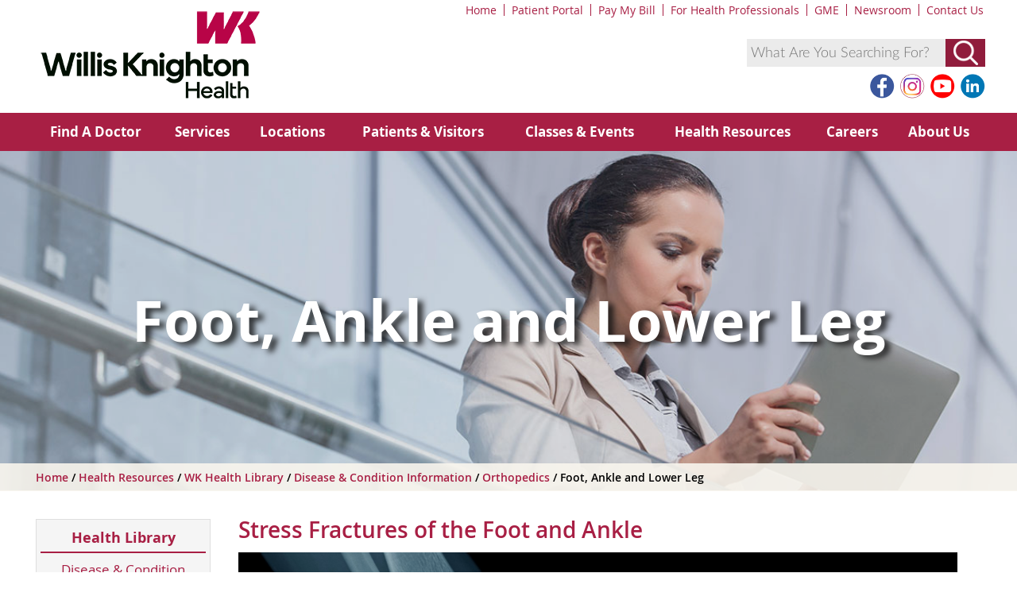

--- FILE ---
content_type: text/html; charset=utf-8
request_url: https://www.wkhs.com/health-resources/wk-health-library/disease-condition-information/orthopedics/foot-ankle-and-lower-leg/stress-fractures-of-the-foot-and-ankle
body_size: 10192
content:

<!DOCTYPE html>



<html xmlns="http://www.w3.org/1999/xhtml" lang="en-US">
<head><meta http-equiv="X-UA-Compatible" content="IE=9; IE=edge" /><title>
	Stress Fractures of the Foot and Ankle - Willis Knighton Health - Shreveport - Bossier City - Ark-La-Tex
</title><meta charset="utf-8" /><meta name="viewport" content="initial-scale=1.0,user-scalable=yes,maximum-scale=5" /><meta name="apple-mobile-web-app-capable" content="yes" /><meta name="HandheldFriendly" content="True" /><meta name="apple-mobile-web-app-status-bar-style" content="black" /><meta name="revisit-after" content="14 days" /><meta name="robots" content="index, follow" /><meta name="Rating" content="General" /><meta name="Robots" content="All" /><meta name="google-site-verification" content="WzvZpN7Tl1wSNxX_owNurQV4J8H3SgUdIEbZEk1nsHI" /><meta name="msvalidate.01" content="07D1CB21AA548D7A7DEE8DE57504BBB9" />

    <script src="/Scripts/Jquery/2/jquery.min.js" type="text/javascript"></script>
    <script src="/Scripts/Jquery/Random-Elements/Elements.js" type="text/javascript"></script>
    <script src="/Scripts/Jquery/Easing/jquery.easing-1.3.js" type="text/javascript"></script>
    <script src="/Scripts/OwlCarousel/owl.carousel.min.js" type="text/javascript"></script>
    <script src="/Scripts/OwlCarousel/Owl-Options.js" type="text/javascript"></script>
    <script src="/Scripts/WebSlideMenu/webslidemenu.js" type="text/javascript"></script>
    <script src="/Scripts/Video-Background/VideoBackground.js" type="text/javascript"></script>

    
    


<meta name="metaSiteSearch360Title" content="Foot, Ankle and Lower Leg - Orthopedics - Disease &amp;amp; Condition Information - Health Library - Willis-Knighton Health System - Shreveport - Bossier City - Ark-La-Tex" /><meta property="og:image" content="https://www.wkhs.com/images/default-source/viewmedica/stressfractures_300cdd68e6e-d9f7-45c6-a60a-b61a26bebe6f.jpg" /><meta property="og:title" content="Stress Fractures of the Foot and Ankle" /><meta property="og:type" content="website" /><meta property="og:url" content="https://www.wkhs.com/health-resources/wk-health-library/disease-condition-information/orthopedics/foot-ankle-and-lower-leg/stress-fractures-of-the-foot-and-ankle" /><meta property="og:site_name" content="Default" /><script type="text/javascript">
var ss360Config = {
                /********* General *********/
                siteId: 'wkhs.com',
                animationSpeed: 250,
                themeColor: '#901c3c',
                showErrors: false,
                /********* Search Box *********/
                searchBoxSelector: '#searchBox',
                searchBoxStyle: {
                    text: {
                        color: '#000000',
                        
                    },
                    background: {
                        color: '#ebebeb',
                    },
                    padding: '10px',
                    icon: {
                        image: undefined,
                    },
                    border: {
                        color: '#ffffff',
                        radius: '0px',
                    },
                    button: {
                        text: 'Search',
                        icon: undefined
                    }
                },
                placeholder: 'What Are You Searching For?',
                searchButton: '#ss360SearchButton',
                /********* Search Suggestions *********/
                showSearchSuggestions: true,
                suggestionsStyle: {
                    text: {
                        color: '#2a5cb0',
                    },
                    background: {
                        color: '#f0f0f0'
                    },
                    padding: '10px',
                    distanceFromTop: '0px',
                    border: {
                        color: '#ebebeb',
                        radius: '0px',
                    },
                },
                showImagesSuggestions: false,
                numSuggestions: 6,
                maxQuerySuggestions: 3,
                minChars: 3,
                highlight: true,
                /********* Search Results *********/
                searchResults: { 'contentBlock': '#contentColumn2', 'url': 'https://www.wkhs.com/search/search-results' },
                searchResultsCaption: 'We found #COUNT# results for your query "#QUERY#"',
                numResults: 50,
                navigation: 'top',
                highlightQueryTerms: true,
                showImagesResults: false,
                showResultLink: true,
                resultLinksOpenNewTab: false,
                searchQueryParamName: 'q',
                queryCorrectionText: 'Did you mean "#CORRECTION#"?',
                noResultsText: 'Sorry, we have not found any matches for your query.',
                otherContentGroupName: 'Search Results',
                ignoreOtherContentGroup: false,
                moreResultsButton: 'View More Results',
                moreResultsPagingSize: 25,
                groupResults: true,
                loader: {
                    type: 'circle'
                }
            }

</script><script type="text/javascript" src="https://sitesearch360.com/cdn/sitesearch360-v10.min.js"></script><meta name="Generator" content="Sitefinity 13.3.7649.0 SE" /><link href="/Telerik.Web.UI.WebResource.axd?d=PMrIT5dOWaVYIcpFWUE4nMz4tlJysqxFFJzIF5jlwJLJzACKxh-EGlkAuUfp9zX1Jx9-w9vpmbjp5JU-vBbv4yXJCtFac9Sv7TA0gv2wvvy7Imtu90FjYIe9PtEGrso80&amp;t=638840874637275692&amp;compress=0&amp;_TSM_CombinedScripts_=%3b%3bTelerik.Sitefinity.Resources%2c+Version%3d13.3.7649.0%2c+Culture%3dneutral%2c+PublicKeyToken%3db28c218413bdf563%3aen%3a04d52e12-2411-4be3-a9b1-e2f5f38b19e1%3a7a90d6a" type="text/css" rel="stylesheet" /><link href="/Sitefinity/WebsiteTemplates/WKHS/App_Themes/WK-Inside-2-Column/global/Reset.css?v=637592615204286098" type="text/css" rel="stylesheet" /><link href="/Sitefinity/WebsiteTemplates/WKHS/App_Themes/WK-Inside-2-Column/global/Default.css?v=638719293960645471" type="text/css" rel="stylesheet" /><link href="/Sitefinity/WebsiteTemplates/WKHS/App_Themes/WK-Inside-2-Column/global/Tablet.css?v=638719303499134811" type="text/css" rel="stylesheet" /><link href="/Sitefinity/WebsiteTemplates/WKHS/App_Themes/WK-Inside-2-Column/global/Desktop.css?v=637592615185970037" type="text/css" rel="stylesheet" /><link href="/Sitefinity/WebsiteTemplates/WKHS/App_Themes/WK-Inside-2-Column/global/Custom-Controls.css?v=638417737074928190" type="text/css" rel="stylesheet" /><link href="/Sitefinity/WebsiteTemplates/WKHS/App_Themes/WK-Inside-2-Column/global/Owl.Carousel.css?v=637592615192075441" type="text/css" rel="stylesheet" /><link href="/Sitefinity/WebsiteTemplates/WKHS/App_Themes/WK-Inside-2-Column/global/Owl.theme.default.css?v=637592615195140118" type="text/css" rel="stylesheet" /><link href="/Sitefinity/WebsiteTemplates/WKHS/App_Themes/WK-Inside-2-Column/global/OwlCarousel-Custom.css?v=637592615198176772" type="text/css" rel="stylesheet" /><link href="/Sitefinity/WebsiteTemplates/WKHS/App_Themes/WK-Inside-2-Column/global/Telerik.css?v=638417741865351486" type="text/css" rel="stylesheet" /><link href="/Sitefinity/WebsiteTemplates/WKHS/App_Themes/WK-Inside-2-Column/global/Webslidemenu.css?v=637592615222679739" type="text/css" rel="stylesheet" /><link href="/Sitefinity/WebsiteTemplates/WKHS/App_Themes/WK-Inside-2-Column/global/Webslidemenu-Custom.css?v=638417742485485119" type="text/css" rel="stylesheet" /><link href="/Sitefinity/WebsiteTemplates/WKHS/App_Themes/WK-Inside-2-Column/global/Sitefinity-Individual-Controls.css?v=638417739600443670" type="text/css" rel="stylesheet" /><link href="/Sitefinity/WebsiteTemplates/WKHS/App_Themes/WK-Inside-2-Column/global/Vendor.css?v=638417742275461731" type="text/css" rel="stylesheet" /><link href="/Sitefinity/WebsiteTemplates/WKHS/App_Themes/WK-Inside-2-Column/global/Print.css?v=637592615201245335" type="text/css" rel="stylesheet" /></head>
<body>

    <form method="post" action="./stress-fractures-of-the-foot-and-ankle" id="form1">
<div class="aspNetHidden">
<input type="hidden" name="ctl14_TSSM" id="ctl14_TSSM" value="" />
<input type="hidden" name="__EVENTTARGET" id="__EVENTTARGET" value="" />
<input type="hidden" name="__EVENTARGUMENT" id="__EVENTARGUMENT" value="" />
<input type="hidden" name="__VIEWSTATE" id="__VIEWSTATE" value="i/qABUA5QUUV1qvgP6qqURpPLcRKtOzTgNIll8AMUAnS6KmjjJEn/lGMR6i+/gB41glEQLdfA2MJzUKTjybrJrL7Dw98GyYTw+NcWrjxnSw=" />
</div>

<script type="text/javascript">
//<![CDATA[
var theForm = document.forms['form1'];
if (!theForm) {
    theForm = document.form1;
}
function __doPostBack(eventTarget, eventArgument) {
    if (!theForm.onsubmit || (theForm.onsubmit() != false)) {
        theForm.__EVENTTARGET.value = eventTarget;
        theForm.__EVENTARGUMENT.value = eventArgument;
        theForm.submit();
    }
}
//]]>
</script>


<script src="/WebResource.axd?d=pynGkmcFUV13He1Qd6_TZDTKGChDkRecYoIQ9_HuQPxahno2PYObvU0e4Zyf2wTTrBqW0vPfk8TdkohBVtHI_w2&amp;t=638901356248157332" type="text/javascript"></script>


<script src="/ScriptResource.axd?d=NJmAwtEo3Ipnlaxl6CMhvoqguN9ClU7qZB_ofwYRkUPql9iMVlQmuoswLnDi4jq7uojG6-tOmWVUeHI3DtRndnzQil5jvZDfUMQfhgOwGolAyxLc8i4xQzM9NHTK3-uoftQBP7e3pz1Ivb4MkWG0VUqpEqnb5-_zx1R_fcZ3E801&amp;t=5c0e0825" type="text/javascript"></script>
<script src="/ScriptResource.axd?d=dwY9oWetJoJoVpgL6Zq8OE0G_gLT-vtxTCm-yzoV8qo0i1kxA2Qd2fP1BcnbTeeS83JBwMjWWdDcLwWTKBynrZDykeT_EB2UosxCRE6JO2vutT33xGKkCEkAE8bRe73Fvp2U1BWm399E4sKQZ18WIR_4ACOKyXCjeGOTUclH2JI1&amp;t=5c0e0825" type="text/javascript"></script>
<div class="aspNetHidden">

	<input type="hidden" name="__VIEWSTATEGENERATOR" id="__VIEWSTATEGENERATOR" value="D621588E" />
</div>
    
    <script type="text/javascript">
//<![CDATA[
Sys.WebForms.PageRequestManager._initialize('ctl00$scriptManager1', 'form1', [], [], [], 90, 'ctl00');
//]]>
</script>


    <div id="wrapper" class="clearfix">
        <div id="headerWrapper">
            <header class="clearfix">
                 <div id="headerTopMenu">
                    
<div class='sfContentBlock'><ul class="headerNavigation"><li><a href="/home">Home</a></li><li><a href="/mywk">Patient Portal</a></li><li><a href="https://billpay.wkhs.com" data-sf-ec-immutable="">Pay My Bill</a></li><li><a href="/health-professionals">For Health Professionals</a></li><li><a href="https://gme.wkhs.com" target="_blank" data-sf-ec-immutable="">GME</a></li><li><a href="/news">Newsroom</a></li><li><a href="/contact-us">Contact Us</a></li></ul>

</div>

                </div>
                <div id="Logo">
                    
<div class='sfContentBlock'><a href="/home"><img src="/images/default-source/site-layout/health-system/logos/logo-horizontal.png" data-displaymode="Original" alt="Willis-Knighton Health System" title="Logo-Horizontal" class="Logo" /></a>

</div> 
                </div>
                <div id="searchboxWrapper">
                    <div id="SearchBox">
                        

<div class="SearchBox">
<input id="searchBox" type="text" placeholder="What Are You Searching For?" />
<button id="ss360SearchButton" type="submit" aria-label="Submit Search">Submit</button>
</div>
<div style="clear: both;"></div>

                    </div>
                    <div style="clear: both;"></div>
                    <div id="SocialMedia">
                        
<div class='sfContentBlock'><ul class="socialNavigation"><li><a href="https://www.facebook.com/WKHealthSystem" target="_blank" rel="noopener"><img src="/images/default-source/site-layout/social-media-icons/facebook-lg.png" title="Facebook" data-displaymode="Original" alt="Facebook" /></a></li><li><a href="https://www.instagram.com/wk_health" target="_blank" rel="noopener"><img src="/images/default-source/site-layout/social-media-icons/instagram-lg.png" title="Instagram" data-displaymode="Original" alt="Instagram" /></a></li><li><a href="https://www.youtube.com/WKHealthSystem" target="_blank" rel="noopener"><img src="/images/default-source/site-layout/social-media-icons/youtube-lg.png" title="YouTube" data-displaymode="Original" alt="YouTube" /></a></li><li><a href="https://www.linkedin.com/company/willis-knighton-health-system" target="_blank" rel="noopener"><img src="/images/default-source/site-layout/social-media-icons/linkedin-lg.png" title="LinkedIn" data-displaymode="Original" alt="LinkedIn" /></a></li></ul>

</div>
                    </div>
                </div>
            </header>
            <div id="navWrapper">
                <nav class="wsdownmenu clearfix">
                    
<div class='sfContentBlock'><ul class="wsdown-mobile wsdownmenu-list"><li class="MobileOnly"><a href="/home">WKHS Home</a></li><li><a href="https://directory.wkhs.com" data-sf-ec-immutable="">Find A Doctor</a></li><li><a href="/services">Services</a></li><li><a href="/locations">Locations</a></li><li><a href="/patients-and-visitors">Patients &amp; Visitors</a></li><li><a href="/classes-and-events">Classes &amp; Events</a></li><li><a href="/health-resources">Health Resources</a></li><li><a href="/careers">Careers</a></li><li><a href="/about">About Us</a></li><li class="MobileOnly"><a href="/mywk">Patient Portals</a></li><li class="MobileOnly"><a href="https://billpay.wkhs.com" data-sf-ec-immutable="">Pay My Bill</a></li><li class="MobileOnly"><a href="/health-professionals">For Health Professionals</a></li><li class="MobileOnly"><a href="https://gme.wkhs.com" target="_blank" rel="nofollow">GME</a>
 </li><li class="MobileOnly"><a href="/contact-us">Contact Us</a></li></ul>

</div>
                </nav>
            </div><!-- end of navigation wrapper -->
        </div><!-- end of header wrapper -->

        <div id="pageheaderOutsideWrapper">
            <div id="pageheaderInsideWrapper">
                
<div class='sfContentBlock'><div class="owl-carousel single">
<div>
<div class="ServiceLine-Wrapper">
<div class="Service-Hover">
<div class="Service-Table">
<div class="Service-Table-Cell">
<span class="Service-Button">Foot, Ankle and Lower Leg</span>
</div>
</div>
</div>
<div class="Image">
<img title="Health Library" alt="Health Library" src="/images/default-source/page-headers/site-sections/health-library.jpg" data-displaymode="Original" /></div>
</div>
</div>
</div>

</div>
            </div>
        </div>

        <div id="breadcrumbsOutsideWrapper">
            <div id="breadcrumbsInsideWrapper">
                <section>
                    <div id="breadcrumbs">
                        
<div>

            <a href="/">Home </a>
            <span> / </span>
            <a href="/health-resources">Health Resources </a>
            <span> / </span>
            <a href="/health-resources/wk-health-library">WK Health Library </a>
            <span> / </span>
            <a href="/health-resources/wk-health-library/disease-condition-information">Disease &amp; Condition Information </a>
            <span> / </span>
            <a href="/health-resources/wk-health-library/disease-condition-information/orthopedics">Orthopedics </a>
            <span> / </span>
Foot, Ankle and Lower Leg</div>
                    </div>
                    <div id="socialshare">
                        

                    </div> 
                    <div style="clear: both;"></div>
                </section>
            </div>
        </div>


         <div id="sitecontentOutsideWrapper">
            <div id="sitecontentInsideWrapper">
                <section id="contentColumn1">
                    
<div class='sfContentBlock'><div id="navigationSection">
<h3><a href="/health-resources/wk-health-library">Health Library</a></h3>
<label for="show-menu" class="show-menu">In This Section</label>
<input type="checkbox" id="show-menu" role="button" />
<ul id="SectionNavigation">
    <li><a href="/health-resources/wk-health-library/disease-condition-information">Disease &amp; Condition Information Centers</a></li>
    <li><a href="/health-resources/wk-health-library/medical-procedures-tests-care-and-management">Medical Procedures, Tests, Care and Management</a></li>
    <li><a href="/health-resources/wk-health-library/just-for-kids---patient-education-videos">Just for Kids </a></li>
    <li><a href="/health-resources">Health Resources Home</a></li>
    <li><a href="/health-resources/wk-health-library">Health Library Home</a></li>
</ul>
</div>

</div>
                </section>

                <section id="contentColumn2">
                    






   
   







<script src="https://directory.wkhs.com/patterns/dist/hg-widgets/widgets/provider-feed.js"></script>
<link href="https://directory.wkhs.com/patterns/dist/hg-widgets/widgets/provider-feed.css" rel="stylesheet" type="text/css">
<link href="https://digital.wkhs.com/ResourcePackages/WKStandard/assets/dist/css/FAD-Providers.css" rel="stylesheet" type="text/css">

<div >
    <h1>
        Stress Fractures of the Foot and Ankle
    </h1>
    
    





<div id="A_8ad9eaf7"></div>
<script type="text/javascript" src="https://www.swarminteractive.com/js/vm.js"></script>
<script type="text/javascript">client="8971"; openthis="A_8ad9eaf7"; width=960; vm_open();</script>



  <div style="height: 20px;"></div>




<h2>Overview</h2>
<p>Stress fractures are one or more tiny cracks in a bone. These fractures are common in the legs and feet. That's because your legs and feet have to support your weight and absorb the forces of walking, running and jumping.</p>

<h2>Causes</h2>
<p>Stress fractures can happen if you suddenly increase a high-impact activity. Walking or running for a much longer distance than you normally do can cause it. You can develop stress fractures if you switch from a soft surface to a hard or uneven one. It can happen if you don't wear the proper shoes, or if you have poor training techniques. Your risk is higher if you have weak bones because of a medical condition or because of a medication you take.</p>

<h2>Symptoms</h2>
<p>Stress fractures cause pain and tenderness. It hurts more when you're active, and it feels better when you rest. You may also have swelling and bruising. </p>

<h2>Treatment</h2>
<p>Treatment options include rest, medications, and shoes that protect your feet. You may benefit from a cast that immobilizes your foot while it heals. If these aren't helpful, you may need surgery. Your healthcare provider can create a plan that's right for you.</p>




  
  		<provider-feed 
  		uid="412"
    		condition="3685"
  	   	source_url="directory.wkhs.com">
  		</provider-feed>
  
 
  
  
  
  
 
  

  <p class="Legal" style="margin: 20px 0 0 0; font-size: 0.875em;">
  Please be aware that this information is provided to supplement the care provided by your physician. It is neither intended nor implied to be a substitute for professional medical advice. CALL YOUR HEALTHCARE PROVIDER IMMEDIATELY IF YOU THINK YOU MAY HAVE A MEDICAL EMERGENCY. Always seek the advice of your physician or other qualified health provider prior to starting any new treatment or with any questions you may have regarding a medical condition.
</p>

</div>
                    <div style="clear: both;"></div>
                </section>

                <aside>
                    

                </aside>

                <div style="clear: both;"></div>


            </div>
        </div>

       <div id="footerWrapper">
            <footer id="footer" style="position:absolute;">

<div id="footerSocial">

<div class='sfContentBlock'><ul class="socialNavigation"><li><a href="https://www.facebook.com/WKHealthSystem" target="_blank" rel="noopener"><img src="/images/default-source/site-layout/social-media-icons/facebook-lg.png" title="Facebook" data-displaymode="Original" alt="Facebook" /></a></li><li><a href="https://www.instagram.com/wk_health" target="_blank" rel="noopener"><img src="/images/default-source/site-layout/social-media-icons/instagram-lg.png" title="Instagram" data-displaymode="Original" alt="Instagram" /></a></li><li><a href="https://www.youtube.com/WKHealthSystem" target="_blank" rel="noopener"><img src="/images/default-source/site-layout/social-media-icons/youtube-lg.png" title="YouTube" data-displaymode="Original" alt="YouTube" /></a></li><li><a href="https://www.linkedin.com/company/willis-knighton-health-system" target="_blank" rel="noopener"><img src="/images/default-source/site-layout/social-media-icons/linkedin-lg.png" title="LinkedIn" data-displaymode="Original" alt="LinkedIn" /></a></li></ul>

</div>
</div>

                <div id="futureofhealthcareOutSideWrapper">
                    <div id="futureofhealthcareInsideWrapper">
                    <section>
                            <img src="https://www.wkhs.com/images/default-source/site-layout/health-system/always-here/always-here-footer.png" alt="100 Years"/>
                    </section>
                </div>
    </div>

                <div id="footerInsideWrapper">
                    <div id="footerNavigation">
                    <section>
                        
<div class="sf_cols">
    <div class="sf_colsOut sf_5cols_1_20" data-placeholder-label="" style="">
        <div id="footerNavigationContentPlaceHolder_TD2291BA3006_Col00" class="sf_colsIn sf_5cols_1in_20"><div class='sfContentBlock'><h5>Quick Links</h5><ul><li><a href="https://directory.wkhs.com" data-sf-ec-immutable="">Find a Doctor</a></li><li><a href="/classes-and-events">Classes &amp; Events</a></li><li><a href="/clinical-trials">Clinical Trials</a></li><li><a href="/mywk">Patient Portals</a></li><li><a href="/about/community-health-needs-assessment">Community Health Needs Assessment</a></li><li><a href="/health-professionals">Health Professionals</a></li><li><a href="/about">About Us</a></li><li><a href="/health-resources">Health Resources</a></li><li><a href="/news">Newsroom</a></li><li><a href="/contact-us">Contact Us</a></li><li><a href="/patients-and-visitors/information-for-patients/community-resources-handbook">Community Resources Handbook</a></li></ul>

</div>
            
        </div>
    </div>
    <div class="sf_colsOut sf_5cols_2_20" style="">
        <div id="footerNavigationContentPlaceHolder_TD2291BA3006_Col01" class="sf_colsIn sf_5cols_2in_20"><div class='sfContentBlock'><h5><a href="/locations">Hospitals &amp; Locations</a></h5><ul><li><a href="/locations/hospitals/willis-knighton-medical-center">Willis Knighton North</a></li><li><a href="/locations/hospitals/willis-knighton-south">Willis Knighton South</a></li><li><a href="/locations/hospitals/wk-bossier">Willis Knighton Bossier</a></li><li><a href="/locations/hospitals/wk-pierremont">Willis Knighton Pierremont</a></li><li><a href="/locations/hospitals/wk-rehabilitation-institute">James K. Elrod Willis Knighton Rehabilitation</a></li><li><a href="http://www.wkprogressivecare.com/" rel="noopener" data-sf-ec-immutable="">Progressive Care Center</a></li><li><a href="http://www.wkquickcare.com/" data-sf-ec-immutable="">Quick Care Urgent Care Centers</a></li><li><a href="/locations/community-health-clinics">Project NeighborHealth</a></li><li><a href="http://www.oaksofla.com" rel="noopener" data-sf-ec-immutable="">The Oaks of Louisiana</a></li><li><a href="http://www.wkfitness.com" rel="noopener" data-sf-ec-immutable="">Fitness &amp; Centers</a></li><li><a href="/locations/wk-innovation-center">James K. Elrod WK Innovation Center</a></li></ul>

</div>
            
        </div>
    </div>
    <div class="sf_colsOut sf_5cols_3_20" style="">
        <div id="footerNavigationContentPlaceHolder_TD2291BA3006_Col02" class="sf_colsIn sf_5cols_3in_20"><div class='sfContentBlock'><h5><a href="/services">Services</a></h5><ul><li><a href="/behavioral-medicine">Behavioral Medicine</a></li><li><a href="/cancer">Cancer Center</a></li><li><a href="/pediatrics">Children's Services</a></li><li><a href="/emergency-services">Emergency Services</a></li><li><a href="/eye">Eye Services</a></li><li><a href="http://www.wkfitness.com" rel="noopener" data-sf-ec-immutable="">Fitness &amp; Wellness Centers</a></li><li><a href="/heart">Heart &amp; Vascular Institute</a></li><li><a href="/home-health">Home Health</a></li><li><a href="/imaging-radiology">Imaging &ndash; Radiology</a></li><li><a href="/lab">Lab Services</a></li><li><a href="/nicu">Neonatal Intensive Care Unit (NICU)</a></li><li><a href="/oral-and-maxillofacial-surgery">Oral and Maxillofacial Surgery</a></li></ul>

</div>
            
        </div>
    </div>
    <div class="sf_colsOut sf_5cols_4_20" style="">
        <div id="footerNavigationContentPlaceHolder_TD2291BA3006_Col03" class="sf_colsIn sf_5cols_4in_20"><div class='sfContentBlock'><h5><a href="/services">Services Continued...</a></h5><ul><li><a href="/obstetrics">Obstetrics/Birthing</a></li><li><a href="http://www.wkworkcare.com" rel="noopener" data-sf-ec-immutable="">Occupational Medicine</a></li><li><a href="/transplant">Organ Transplant</a></li><li><a href="/orthopedics">Orthopedics</a></li><li><a href="/pediatrics">Pediatrics</a></li><li><a href="/physical-medicine-and-rehabilitation">Physical Medicine &amp; Rehabilitation</a></li><li><a href="/shots-for-tots">Shots for Tots</a></li><li><a href="/sports-medicine">Sports Medicine</a></li><li><a href="/surgical-services">Surgical Services</a></li><li><a href="http://www.wkquickcare.com" rel="noopener" data-sf-ec-immutable="">Urgent Care</a></li><li><a href="/weight-and-wellness-solutions">Weight &amp; Wellness Solutions</a></li><li style="font-weight:bold;font-style:italic;"><a href="/services">View a complete list of services</a></li></ul>

</div>
            
        </div>
    </div>
    <div class="sf_colsOut sf_5cols_5_20" style="">
        <div id="footerNavigationContentPlaceHolder_TD2291BA3006_Col04" class="sf_colsIn sf_5cols_5in_20"><div class='sfContentBlock'><h5><a href="/patients-and-visitors/information-for-patients/billing">Billing &amp; Insurance</a></h5><ul><li><a href="https://billpay.wkhs.com" data-sf-ec-immutable="">Pay Your Bill Online</a></li><li><a href="/patients-and-visitors/information-for-patients/insurance-health-plans-accepted">Insurances Accepted</a></li><li><a href="/patients-and-visitors/financial-assistance">Financial Assistance</a></li><li><a href="/patients-and-visitors/information-for-patients/pricing-transparency">Learn About Pricing Transparency</a></li><li><a href="https://hospitalpricedisclosure.com/download.aspx?pi=EQGzpo*__*Zt8w*__*tMoFmXcTzQ*-*" data-sf-ec-immutable="" style="font-family:inherit;text-align:inherit;text-transform:inherit;word-spacing:normal;white-space:inherit;font-size:inherit;">Price Transparency</a></li></ul><h5 style="margin:10px 0 0 0 !important;"><a href="/careers">Careers at WK</a></h5><ul><li><a href="/careers/benefits">Benefits</a></li><li><a href="https://pm.healthcaresource.com/cs/wkhs#/search" data-sf-ec-immutable="" data-sf-marked="">Career Opportunities</a></li><li><a href="/careers/flexpool">Nursing Flex-Pool</a></li></ul>

</div>
            
        </div>
    </div>
</div>




                    </section>
                </div>
                    
<div style="clear: both; height: 10px;"></div>
                    <section>                    
<h3>Language Assistance Available:</h3>
<ul class="Legal">
<li><a href="https://wkhs.com/patients-and-visitors/language-assistance#Spanish"><p>Español</p></a></li>
<li><a href="https://wkhs.com/patients-and-visitors/language-assistance#French"><p>Français</p></a></li>
<li><a href="https://wkhs.com/patients-and-visitors/language-assistance#Vietnamese"><p>Tiếng Việt</p></a></li>
<li><a href="https://wkhs.com/patients-and-visitors/language-assistance#Chinese"><p>中国人</p></a></li>
<li><a href="https://wkhs.com/patients-and-visitors/language-assistance#Arabic"><p>عربي</p></a></li>
<li><a href="https://wkhs.com/patients-and-visitors/language-assistance#Tagalog"><p>Tagalog</p></a></li>
<li><a href="https://wkhs.com/patients-and-visitors/language-assistance#Korean"><p>한국어</p></a></li>
<li><a href="https://wkhs.com/patients-and-visitors/language-assistance#Portuguese"><p>Português</p></a></li>
<li><a href="https://wkhs.com/patients-and-visitors/language-assistance#German"><p>Deutsch</p></a></li>
<li><a href="https://wkhs.com/patients-and-visitors/language-assistance#Russian"><p>Русский</p></a></li>
<li><a href="https://wkhs.com/patients-and-visitors/language-assistance#Thai"><p>ไทย</p></a></li>
<li><a href="https://wkhs.com/patients-and-visitors/language-assistance#Laotian"><p>ຄົນລາວ</p></a></li>
<li><a href="https://wkhs.com/patients-and-visitors/language-assistance#Japanese"><p>日本語</p></a></li>
<li><a href="https://wkhs.com/patients-and-visitors/language-assistance#Urdu"><p>Urdu</p></a></li>
<li><a href="https://wkhs.com/patients-and-visitors/language-assistance#Persian (Farsi)"><p>فارسی</p></a></li>
</ul>
 </section>

                    <div style="clear: both; height: 10px;"></div>
                    <section>
                            <span id="lblCopyright">&copy;2026 Willis Knighton Health</span>
                            <ul class="Legal">
 <li><a id="hyperWebPriceMark" href="../../../../../patients-and-visitors/information-for-patients/pricing-transparency">Learn More About Pricing Transparency</a></li>
                                <li><a id="hyperWebPrivacyPolicy" href="../../../../../Website-Info/Web-Privacy-Policy">Web Privacy Policy</a></li>
                                <li><a id="hyperTermsofUse" href="../../../../../Website-Info/Terms-of-Use">Terms of Use</a></li>
                                <li><a id="hyperNoticeofPrivacyPractices" href="../../../../../about/notice-of-privacy-practices">Notice of Privacy Practices</a></li>
 <li><a id="hyperFAD" href="../../../../../website-info/find-a-doctor-disclosures">Find a Doctor Disclosures</a></li>
                                <li><a id="hyperWebmaster" href="../../../../../Website-Info/Webmaster">Webmaster</a></li>
<li><a id="hyperWebPrice" href="https://hospitalpricedisclosure.com/download.aspx?pi=EQGzpo*__*Zt8w*__*tMoFmXcTzQ*-*">Price Transparency</a></li>
                            </ul>
                    </section>
                </div>
            </footer>
        </div>

    </div>




    
    

<script type="text/javascript">
//<![CDATA[
;(function() {
                        function loadHandler() {
                            var hf = $get('ctl14_TSSM');
                            if (!hf._RSSM_init) { hf._RSSM_init = true; hf.value = ''; }
                            hf.value += ';Telerik.Sitefinity.Resources, Version=13.3.7649.0, Culture=neutral, PublicKeyToken=b28c218413bdf563:en:04d52e12-2411-4be3-a9b1-e2f5f38b19e1:7a90d6a';
                            Sys.Application.remove_load(loadHandler);
                        };
                        Sys.Application.add_load(loadHandler);
                    })();//]]>
</script>
</form>
</body>
</html>


--- FILE ---
content_type: text/css
request_url: https://www.wkhs.com/Sitefinity/WebsiteTemplates/WKHS/App_Themes/WK-Inside-2-Column/global/Tablet.css?v=638719303499134811
body_size: 1689
content:
@media only screen and (min-width: 769px) {
    body {
        margin: 0 0 400px 0; /* NEEDS TO MATCH FOOTER HEIGHT */
    }

    header, nav, footer {
        margin: 0 auto;
    }

/***************************
****************************
*   Header
****************************
***************************/

    #headerTopMenu {
        display: inherit !important;
        width: 100%;
        z-index: 0;
        padding: 5px 2px 0 0;
    }

        #headerTopMenu ul.headerNavigation {
            display: block;
            width: 100%;
            font-size: 0.875em;
            text-align: right;
            list-style: none;
            color: #A81F44;
        }

            #headerTopMenu ul.headerNavigation li {
                display: inline-block;
                margin: 0 !important;
                padding: 0 9px 0 9px !important;
                border-right: 1px solid #A81F44;
            }

                #headerTopMenu ul.headerNavigation li:last-of-type {
                    margin: 0 !important;
                    border-right: none;
                    padding: 0 0 0 9px !important;
                }

                #headerTopMenu ul.headerNavigation li a {
                    color: #A81F44;
                    text-decoration: none;
                }

                    #headerTopMenu ul.headerNavigation li a:hover {
                        color: #A81F44;
                        text-decoration: underline;
                    }

    #Logo {
        margin: 5px 0 5px 0;
        padding: 0;
        text-align: left;
        float: left;
        width: 60%;
        z-index: 1;
    }

        #Logo .Logo {
            margin: -2em 0 0 0;
            padding: 0;

            height: auto;
            z-index: 2;
        }


    #searchboxWrapper {
        display: inherit !important;
        margin: 5px 0 0 0;
        padding: 0;
        text-align: left;
        float: left;
        width: 40%;
    }

    #SearchBox {
        margin: 15px 0 8px 0;
        text-align: right;
        width: 300px;
        float: right;
    }


    


    #SocialMedia {
        margin: 0px 0 0 0;
        padding: 0;
    }

        #SocialMedia ul.socialNavigation {
            margin: 0;
            padding: 0 0 0 0 !important;
            display: block;
            width: 100%;
            text-align: right;
            list-style: none;
            color: #A81F44;
        }

        #SocialMedia ul.socialNavigation li {
            display: inline-block;
            margin: 0 !important;
            padding: 0 3px 0 3px !important;
        }


            #SocialMedia ul.socialNavigation li:last-of-type {
                margin: 0 !important;
                border-right: none;
                padding: 0 0 0 3px !important;
            }

            #SocialMedia ul.socialNavigation li img {
                width: 32px;
                width: 32px;
            }



/*************************** * CONTENT ***************************/
/***********************************
************************************
*   Website Content
************************************
***********************************/
    section#contentColumn1 {
        margin: 0;
        padding: 5px 15px 0 5px;
        width: 25%;
        float: left;
    }

    section#contentColumn2 {
        margin: 0;
        padding: 0 35px 0 20px;
        width: 75%;
        float: left;
    }


    aside {
display: none;
        margin: 0;
        padding: 0 0px 0 0px;
        width: 0%;
        float: right;
    }

/***********************************
 ************************************
*   Footer
************************************
***********************************/
    footer {
        height: 400px;
    }
    
    #footerOutsideWrapper {
        width: 100%;
    }

#footerSocial {
        display: none;
    }

/***********************************
*   Future of Health Care is Here
***********************************/
    #futureofhealthcareOutSideWrapper {
        padding-top: 20px !important;
   	padding-bottom: 20px !important;
    }

    #futureofhealthcareInsideWrapper section h5 {
        padding: 50px 0 10px 0;
        font-size: 1.750em;
        color: #ffffff;
    }

#futureofhealthcareOutSideWrapper img {
        max-height: auto;
    }

    #footerNavigation {
        display: inherit !important;
        width: 100%;
        margin: 10px 0 0 0;
    }

        #footerNavigation h5 {
            font-size: 1.125em;
            /*font-family: 'LatoWebBold', sans-serif;*/
            font-family: 'Open Sans', sans-serif !important;
            font-weight: 500;
        }

            #footerNavigation h5 a {
                font-size: 1.125em;
                /*font-family: 'LatoWebBold', sans-serif;*/
                font-family: 'Open Sans', sans-serif !important;
                font-weight: 500;
                color: #fff;
                text-decoration: none;
            }

                #footerNavigation h5 a:hover {
                    font-size: 1.125em;
                    font-family: 'Open Sans', sans-serif !important;
                    font-weight: 500;
                    color: #fff;
                    text-decoration: none;
                }

        #footerNavigation h6 {
            font-size: 1.125em;
            /*font-family: 'LatoWebBold', sans-serif;*/
            font-family: 'Open Sans', sans-serif !important;
            font-weight: 500;
        }

            #footerNavigation h6 a {
                font-size: 1.125em;
                /*font-family: 'LatoWebBold', sans-serif;*/
                font-family: 'Open Sans', sans-serif !important;
                font-weight: 500;
                color: #fff;
                text-decoration: none;
            }

                #footerNavigation h6 a:hover {
                    font-size: 1.125em;
                    font-family: 'Open Sans', sans-serif !important;
                    font-weight: 500;
                    color: #fff;
                    text-decoration: none;
                }

    #footerColumn1 ul {
        margin: 0 0 0 0;
        padding: 0 0 0 0;
    }

    #footerNavigation ul li {
        margin: 10px 5px 10px 0;
        padding: 0;
    }

        #footerNavigation ul li a {
            color: #fff;
            text-decoration: none;
        }

            #footerNavigation ul li a:hover {
                color: #fff;
                text-decoration: underline;
            }


    #footerNavigation .sf_5cols_1_20 {
        margin: 0;
        padding: 0;
        float: left;
        width: 20%;
        text-align: left;
    }


    #footerNavigation .sf_5cols_2_20 {
        margin: 0;
        padding: 0;
        float: left;
        width: 20%;
        text-align: left;
    }

    #footerNavigation .sf_5cols_3_20 {
        margin: 0;
        padding: 0;
        float: left;
        width: 20%;
        text-align: left;
    }

    #footerNavigation .sf_5cols_4_20 {
        margin: 0;
        padding: 0;
        float: left;
        width: 20%;
        text-align: left;
    }

    #footerNavigation .sf_5cols_5_20 {
        margin: 0;
        padding: 0;
        float: left;
        width: 20%;
        text-align: left;
    }

        #footerNavigation .sf_5cols_5_20 img {
            width: 180px;
            height: auto;
            margin: 0 auto;
        }

        #footerNavigation .sf_5cols_5_20 p {
            font-size: 0.875em;
        }


/* CLOSING TAG BELOW*/
}


--- FILE ---
content_type: text/css
request_url: https://directory.wkhs.com/patterns/dist/hg-widgets/widgets/provider-feed.css
body_size: 67933
content:
/*!
 * Font Awesome Pro 6.5.1 by @fontawesome - https://fontawesome.com
 * License - https://fontawesome.com/license (Commercial License)
 * Copyright 2023 Fonticons, Inc.
 */.fa{font-family:var(--fa-style-family,"Font Awesome 6 Pro");font-weight:var(--fa-style,900)}.fa,.fa-brands,.fa-classic,.fa-duotone,.fa-light,.fa-regular,.fa-sharp,.fa-sharp-solid,.fa-solid,.fa-thin,.fab,.fad,.fal,.far,.fas,.fasl,.fasr,.fass,.fast,.fat{-moz-osx-font-smoothing:grayscale;-webkit-font-smoothing:antialiased;display:var(--fa-display,inline-block);font-style:normal;font-variant:normal;line-height:1;text-rendering:auto}.fa-classic,.fa-light,.fa-regular,.fa-solid,.fa-thin,.fal,.far,.fas,.fat{font-family:Font Awesome\ 6 Pro}.fa-brands,.fab{font-family:Font Awesome\ 6 Brands}.fa-classic.fa-duotone,.fa-duotone,.fad{font-family:Font Awesome\ 6 Duotone}.fa-sharp,.fasl,.fasr,.fass,.fast{font-family:Font Awesome\ 6 Sharp}.fa-sharp,.fass{font-weight:900}.fa-1x{font-size:1em}.fa-2x{font-size:2em}.fa-3x{font-size:3em}.fa-4x{font-size:4em}.fa-5x{font-size:5em}.fa-6x{font-size:6em}.fa-7x{font-size:7em}.fa-8x{font-size:8em}.fa-9x{font-size:9em}.fa-10x{font-size:10em}.fa-2xs{font-size:.625em;line-height:.1em;vertical-align:.225em}.fa-xs{font-size:.75em;line-height:.0833333337em;vertical-align:.125em}.fa-sm{font-size:.875em;line-height:.0714285718em;vertical-align:.0535714295em}.fa-lg{font-size:1.25em;line-height:.05em;vertical-align:-.075em}.fa-xl{font-size:1.5em;line-height:.0416666682em;vertical-align:-.125em}.fa-2xl{font-size:2em;line-height:.03125em;vertical-align:-.1875em}.fa-fw{text-align:center;width:1.25em}.fa-ul{list-style-type:none;margin-left:var(--fa-li-margin,2.5em);padding-left:0}.fa-ul>li{position:relative}.fa-li{left:calc(var(--fa-li-width, 2em)*-1);line-height:inherit;position:absolute;text-align:center;width:var(--fa-li-width,2em)}.fa-border{border-color:var(--fa-border-color,#eee);border-radius:var(--fa-border-radius,.1em);border-style:var(--fa-border-style,solid);border-width:var(--fa-border-width,.08em);padding:var(--fa-border-padding,.2em .25em .15em)}.fa-pull-left{float:left;margin-right:var(--fa-pull-margin,.3em)}.fa-pull-right{float:right;margin-left:var(--fa-pull-margin,.3em)}.fa-beat{animation-delay:var(--fa-animation-delay,0s);animation-direction:var(--fa-animation-direction,normal);animation-duration:var(--fa-animation-duration,1s);animation-iteration-count:var(--fa-animation-iteration-count,infinite);animation-name:fa-beat;animation-timing-function:var(--fa-animation-timing,ease-in-out)}.fa-bounce{animation-delay:var(--fa-animation-delay,0s);animation-direction:var(--fa-animation-direction,normal);animation-duration:var(--fa-animation-duration,1s);animation-iteration-count:var(--fa-animation-iteration-count,infinite);animation-name:fa-bounce;animation-timing-function:var(--fa-animation-timing,cubic-bezier(.28,.84,.42,1))}.fa-fade{animation-iteration-count:var(--fa-animation-iteration-count,infinite);animation-name:fa-fade;animation-timing-function:var(--fa-animation-timing,cubic-bezier(.4,0,.6,1))}.fa-beat-fade,.fa-fade{animation-delay:var(--fa-animation-delay,0s);animation-direction:var(--fa-animation-direction,normal);animation-duration:var(--fa-animation-duration,1s)}.fa-beat-fade{animation-iteration-count:var(--fa-animation-iteration-count,infinite);animation-name:fa-beat-fade;animation-timing-function:var(--fa-animation-timing,cubic-bezier(.4,0,.6,1))}.fa-flip{animation-delay:var(--fa-animation-delay,0s);animation-direction:var(--fa-animation-direction,normal);animation-duration:var(--fa-animation-duration,1s);animation-iteration-count:var(--fa-animation-iteration-count,infinite);animation-name:fa-flip;animation-timing-function:var(--fa-animation-timing,ease-in-out)}.fa-shake{animation-duration:var(--fa-animation-duration,1s);animation-iteration-count:var(--fa-animation-iteration-count,infinite);animation-name:fa-shake;animation-timing-function:var(--fa-animation-timing,linear)}.fa-shake,.fa-spin{animation-delay:var(--fa-animation-delay,0s);animation-direction:var(--fa-animation-direction,normal)}.fa-spin{animation-duration:var(--fa-animation-duration,2s);animation-iteration-count:var(--fa-animation-iteration-count,infinite);animation-name:fa-spin;animation-timing-function:var(--fa-animation-timing,linear)}.fa-spin-reverse{--fa-animation-direction:reverse}.fa-pulse,.fa-spin-pulse{animation-direction:var(--fa-animation-direction,normal);animation-duration:var(--fa-animation-duration,1s);animation-iteration-count:var(--fa-animation-iteration-count,infinite);animation-name:fa-spin;animation-timing-function:var(--fa-animation-timing,steps(8))}@media(prefers-reduced-motion:reduce){.fa-beat,.fa-beat-fade,.fa-bounce,.fa-fade,.fa-flip,.fa-pulse,.fa-shake,.fa-spin,.fa-spin-pulse{animation-delay:-1ms;animation-duration:1ms;animation-iteration-count:1;transition-delay:0s;transition-duration:0s}}@keyframes fa-beat{0%,90%{transform:scale(1)}45%{transform:scale(var(--fa-beat-scale,1.25))}}@keyframes fa-bounce{0%{transform:scale(1) translateY(0)}10%{transform:scale(var(--fa-bounce-start-scale-x,1.1),var(--fa-bounce-start-scale-y,.9)) translateY(0)}30%{transform:scale(var(--fa-bounce-jump-scale-x,.9),var(--fa-bounce-jump-scale-y,1.1)) translateY(var(--fa-bounce-height,-.5em))}50%{transform:scale(var(--fa-bounce-land-scale-x,1.05),var(--fa-bounce-land-scale-y,.95)) translateY(0)}57%{transform:scale(1) translateY(var(--fa-bounce-rebound,-.125em))}64%{transform:scale(1) translateY(0)}to{transform:scale(1) translateY(0)}}@keyframes fa-fade{50%{opacity:var(--fa-fade-opacity,.4)}}@keyframes fa-beat-fade{0%,to{opacity:var(--fa-beat-fade-opacity,.4);transform:scale(1)}50%{opacity:1;transform:scale(var(--fa-beat-fade-scale,1.125))}}@keyframes fa-flip{50%{transform:rotate3d(var(--fa-flip-x,0),var(--fa-flip-y,1),var(--fa-flip-z,0),var(--fa-flip-angle,-180deg))}}@keyframes fa-shake{0%{transform:rotate(-15deg)}4%{transform:rotate(15deg)}24%,8%{transform:rotate(-18deg)}12%,28%{transform:rotate(18deg)}16%{transform:rotate(-22deg)}20%{transform:rotate(22deg)}32%{transform:rotate(-12deg)}36%{transform:rotate(12deg)}40%,to{transform:rotate(0deg)}}@keyframes fa-spin{0%{transform:rotate(0deg)}to{transform:rotate(1turn)}}.fa-rotate-90{transform:rotate(90deg)}.fa-rotate-180{transform:rotate(180deg)}.fa-rotate-270{transform:rotate(270deg)}.fa-flip-horizontal{transform:scaleX(-1)}.fa-flip-vertical{transform:scaleY(-1)}.fa-flip-both,.fa-flip-horizontal.fa-flip-vertical{transform:scale(-1)}.fa-rotate-by{transform:rotate(var(--fa-rotate-angle,none))}.fa-stack{display:inline-block;height:2em;line-height:2em;position:relative;vertical-align:middle;width:2.5em}.fa-stack-1x,.fa-stack-2x{left:0;position:absolute;text-align:center;width:100%;z-index:var(--fa-stack-z-index,auto)}.fa-stack-1x{line-height:inherit}.fa-stack-2x{font-size:2em}.fa-inverse{color:var(--fa-inverse,#fff)}.fa-0:before{content:"\30 "}.fa-1:before{content:"\31 "}.fa-2:before{content:"\32 "}.fa-3:before{content:"\33 "}.fa-4:before{content:"\34 "}.fa-5:before{content:"\35 "}.fa-6:before{content:"\36 "}.fa-7:before{content:"\37 "}.fa-8:before{content:"\38 "}.fa-9:before{content:"\39 "}.fa-fill-drip:before{content:""}.fa-arrows-to-circle:before{content:""}.fa-chevron-circle-right:before,.fa-circle-chevron-right:before{content:""}.fa-wagon-covered:before{content:""}.fa-line-height:before{content:""}.fa-bagel:before{content:""}.fa-transporter-7:before{content:""}.fa-at:before{content:"\@"}.fa-rectangles-mixed:before{content:""}.fa-phone-arrow-up-right:before,.fa-phone-arrow-up:before,.fa-phone-outgoing:before{content:""}.fa-trash-alt:before,.fa-trash-can:before{content:""}.fa-circle-l:before{content:""}.fa-head-side-goggles:before,.fa-head-vr:before{content:""}.fa-text-height:before{content:""}.fa-user-times:before,.fa-user-xmark:before{content:""}.fa-face-hand-yawn:before{content:""}.fa-gauge-simple-min:before,.fa-tachometer-slowest:before{content:""}.fa-stethoscope:before{content:""}.fa-coffin:before{content:""}.fa-comment-alt:before,.fa-message:before{content:""}.fa-bowl-salad:before,.fa-salad:before{content:""}.fa-info:before{content:""}.fa-robot-astromech:before{content:""}.fa-ring-diamond:before{content:""}.fa-fondue-pot:before{content:""}.fa-theta:before{content:""}.fa-face-hand-peeking:before{content:""}.fa-square-user:before{content:""}.fa-compress-alt:before,.fa-down-left-and-up-right-to-center:before{content:""}.fa-explosion:before{content:""}.fa-file-alt:before,.fa-file-lines:before,.fa-file-text:before{content:""}.fa-wave-square:before{content:""}.fa-ring:before{content:""}.fa-building-un:before{content:""}.fa-dice-three:before{content:""}.fa-tire-pressure-warning:before{content:""}.fa-wifi-2:before,.fa-wifi-fair:before{content:""}.fa-calendar-alt:before,.fa-calendar-days:before{content:""}.fa-mp3-player:before{content:""}.fa-anchor-circle-check:before{content:""}.fa-tally-4:before{content:""}.fa-rectangle-history:before{content:""}.fa-building-circle-arrow-right:before{content:""}.fa-volleyball-ball:before,.fa-volleyball:before{content:""}.fa-sun-haze:before{content:""}.fa-text-size:before{content:""}.fa-ufo:before{content:""}.fa-fork:before,.fa-utensil-fork:before{content:""}.fa-arrows-up-to-line:before{content:""}.fa-mobile-signal:before{content:""}.fa-barcode-scan:before{content:""}.fa-sort-desc:before,.fa-sort-down:before{content:""}.fa-folder-arrow-down:before,.fa-folder-download:before{content:""}.fa-circle-minus:before,.fa-minus-circle:before{content:""}.fa-face-icicles:before{content:""}.fa-shovel:before{content:""}.fa-door-open:before{content:""}.fa-films:before{content:""}.fa-right-from-bracket:before,.fa-sign-out-alt:before{content:""}.fa-face-glasses:before{content:""}.fa-nfc:before{content:""}.fa-atom:before{content:""}.fa-soap:before{content:""}.fa-heart-music-camera-bolt:before,.fa-icons:before{content:""}.fa-microphone-alt-slash:before,.fa-microphone-lines-slash:before{content:""}.fa-closed-captioning-slash:before{content:""}.fa-calculator-alt:before,.fa-calculator-simple:before{content:""}.fa-bridge-circle-check:before{content:""}.fa-sliders-up:before,.fa-sliders-v:before{content:""}.fa-location-minus:before,.fa-map-marker-minus:before{content:""}.fa-pump-medical:before{content:""}.fa-fingerprint:before{content:""}.fa-ski-boot:before{content:""}.fa-rectangle-sd:before,.fa-standard-definition:before{content:""}.fa-h1:before{content:""}.fa-hand-point-right:before{content:""}.fa-magnifying-glass-location:before,.fa-search-location:before{content:""}.fa-message-bot:before{content:""}.fa-forward-step:before,.fa-step-forward:before{content:""}.fa-face-smile-beam:before,.fa-smile-beam:before{content:""}.fa-light-ceiling:before{content:""}.fa-comment-alt-exclamation:before,.fa-message-exclamation:before{content:""}.fa-bowl-scoop:before,.fa-bowl-shaved-ice:before{content:""}.fa-square-x:before{content:""}.fa-building-memo:before{content:""}.fa-utility-pole-double:before{content:""}.fa-flag-checkered:before{content:""}.fa-chevron-double-up:before,.fa-chevrons-up:before{content:""}.fa-football-ball:before,.fa-football:before{content:""}.fa-user-vneck:before{content:""}.fa-school-circle-exclamation:before{content:""}.fa-crop:before{content:""}.fa-angle-double-down:before,.fa-angles-down:before{content:""}.fa-users-rectangle:before{content:""}.fa-people-roof:before{content:""}.fa-arrow-square-right:before,.fa-square-arrow-right:before{content:""}.fa-location-plus:before,.fa-map-marker-plus:before{content:""}.fa-lightbulb-exclamation-on:before{content:""}.fa-people-line:before{content:""}.fa-beer-mug-empty:before,.fa-beer:before{content:""}.fa-crate-empty:before{content:""}.fa-diagram-predecessor:before{content:""}.fa-transporter:before{content:""}.fa-calendar-circle-user:before{content:""}.fa-arrow-up-long:before,.fa-long-arrow-up:before{content:""}.fa-person-carry-box:before,.fa-person-carry:before{content:""}.fa-burn:before,.fa-fire-flame-simple:before{content:""}.fa-male:before,.fa-person:before{content:""}.fa-laptop:before{content:""}.fa-file-csv:before{content:""}.fa-menorah:before{content:""}.fa-union:before{content:""}.fa-chevron-double-left:before,.fa-chevrons-left:before{content:""}.fa-circle-heart:before,.fa-heart-circle:before{content:""}.fa-truck-plane:before{content:""}.fa-record-vinyl:before{content:""}.fa-bring-forward:before{content:""}.fa-square-p:before{content:""}.fa-face-grin-stars:before,.fa-grin-stars:before{content:""}.fa-sigma:before{content:""}.fa-camera-movie:before{content:""}.fa-bong:before{content:""}.fa-clarinet:before{content:""}.fa-truck-flatbed:before{content:""}.fa-pastafarianism:before,.fa-spaghetti-monster-flying:before{content:""}.fa-arrow-down-up-across-line:before{content:""}.fa-arrows-rotate-reverse:before{content:""}.fa-leaf-heart:before{content:""}.fa-house-building:before{content:""}.fa-cheese-swiss:before{content:""}.fa-spoon:before,.fa-utensil-spoon:before{content:""}.fa-jar-wheat:before{content:""}.fa-envelopes-bulk:before,.fa-mail-bulk:before{content:""}.fa-file-circle-exclamation:before{content:""}.fa-bow-arrow:before{content:""}.fa-cart-xmark:before{content:""}.fa-hexagon-xmark:before,.fa-times-hexagon:before,.fa-xmark-hexagon:before{content:""}.fa-circle-h:before,.fa-hospital-symbol:before{content:""}.fa-merge:before{content:""}.fa-pager:before{content:""}.fa-cart-minus:before{content:""}.fa-address-book:before,.fa-contact-book:before{content:""}.fa-pan-frying:before{content:""}.fa-grid-3:before,.fa-grid:before{content:""}.fa-football-helmet:before{content:""}.fa-hand-love:before{content:""}.fa-trees:before{content:""}.fa-strikethrough:before{content:""}.fa-page:before{content:""}.fa-k:before{content:"K"}.fa-diagram-previous:before{content:""}.fa-gauge-min:before,.fa-tachometer-alt-slowest:before{content:""}.fa-folder-grid:before{content:""}.fa-eggplant:before{content:""}.fa-excavator:before{content:""}.fa-ram:before{content:""}.fa-landmark-flag:before{content:""}.fa-lips:before{content:""}.fa-pencil-alt:before,.fa-pencil:before{content:""}.fa-backward:before{content:""}.fa-caret-right:before{content:""}.fa-comments:before{content:""}.fa-file-clipboard:before,.fa-paste:before{content:""}.fa-desktop-arrow-down:before{content:""}.fa-code-pull-request:before{content:""}.fa-pumpkin:before{content:""}.fa-clipboard-list:before{content:""}.fa-pen-field:before{content:""}.fa-blueberries:before{content:""}.fa-truck-loading:before,.fa-truck-ramp-box:before{content:""}.fa-note:before{content:""}.fa-arrow-down-to-square:before{content:""}.fa-user-check:before{content:""}.fa-cloud-xmark:before{content:""}.fa-vial-virus:before{content:""}.fa-book-alt:before,.fa-book-blank:before{content:""}.fa-golf-flag-hole:before{content:""}.fa-comment-alt-arrow-down:before,.fa-message-arrow-down:before{content:""}.fa-face-unamused:before{content:""}.fa-sheet-plastic:before{content:""}.fa-circle-9:before{content:""}.fa-blog:before{content:""}.fa-user-ninja:before{content:""}.fa-pencil-slash:before{content:""}.fa-bowling-pins:before{content:""}.fa-person-arrow-up-from-line:before{content:""}.fa-down-right:before{content:""}.fa-scroll-torah:before,.fa-torah:before{content:""}.fa-webhook:before{content:""}.fa-blinds-open:before{content:""}.fa-fence:before{content:""}.fa-arrow-alt-up:before,.fa-up:before{content:""}.fa-broom-ball:before,.fa-quidditch-broom-ball:before,.fa-quidditch:before{content:""}.fa-drumstick:before{content:""}.fa-square-v:before{content:""}.fa-face-awesome:before,.fa-gave-dandy:before{content:""}.fa-dial-off:before{content:""}.fa-toggle-off:before{content:""}.fa-face-smile-horns:before{content:""}.fa-archive:before,.fa-box-archive:before{content:""}.fa-grapes:before{content:""}.fa-person-drowning:before{content:""}.fa-dial-max:before{content:""}.fa-circle-m:before{content:""}.fa-calendar-image:before{content:""}.fa-caret-circle-down:before,.fa-circle-caret-down:before{content:""}.fa-arrow-down-9-1:before,.fa-sort-numeric-desc:before,.fa-sort-numeric-down-alt:before{content:""}.fa-face-grin-tongue-squint:before,.fa-grin-tongue-squint:before{content:""}.fa-shish-kebab:before{content:""}.fa-spray-can:before{content:""}.fa-alarm-snooze:before{content:""}.fa-scarecrow:before{content:""}.fa-truck-monster:before{content:""}.fa-gift-card:before{content:""}.fa-w:before{content:"W"}.fa-code-pull-request-draft:before{content:""}.fa-square-b:before{content:""}.fa-elephant:before{content:""}.fa-earth-africa:before,.fa-globe-africa:before{content:""}.fa-rainbow:before{content:""}.fa-circle-notch:before{content:""}.fa-tablet-alt:before,.fa-tablet-screen-button:before{content:""}.fa-paw:before{content:""}.fa-message-question:before{content:""}.fa-cloud:before{content:""}.fa-trowel-bricks:before{content:""}.fa-square-3:before{content:""}.fa-face-flushed:before,.fa-flushed:before{content:""}.fa-hospital-user:before{content:""}.fa-microwave:before{content:""}.fa-chf-sign:before{content:""}.fa-tent-arrow-left-right:before{content:""}.fa-cart-circle-arrow-up:before{content:""}.fa-trash-clock:before{content:""}.fa-gavel:before,.fa-legal:before{content:""}.fa-sprinkler-ceiling:before{content:""}.fa-browsers:before{content:""}.fa-trillium:before{content:""}.fa-music-slash:before{content:""}.fa-truck-ramp:before{content:""}.fa-binoculars:before{content:""}.fa-microphone-slash:before{content:""}.fa-box-tissue:before{content:""}.fa-circle-c:before{content:""}.fa-star-christmas:before{content:""}.fa-chart-bullet:before{content:""}.fa-motorcycle:before{content:""}.fa-tree-christmas:before{content:""}.fa-tire-flat:before{content:""}.fa-sunglasses:before{content:""}.fa-badge:before{content:""}.fa-comment-alt-edit:before,.fa-message-edit:before,.fa-message-pen:before{content:""}.fa-bell-concierge:before,.fa-concierge-bell:before{content:""}.fa-pen-ruler:before,.fa-pencil-ruler:before{content:""}.fa-file-mp3:before{content:""}.fa-arrow-progress:before{content:""}.fa-chess-rook-alt:before,.fa-chess-rook-piece:before{content:""}.fa-square-root:before{content:""}.fa-album-collection-circle-plus:before{content:""}.fa-people-arrows-left-right:before,.fa-people-arrows:before{content:""}.fa-sign-post:before{content:""}.fa-face-angry-horns:before{content:""}.fa-mars-and-venus-burst:before{content:""}.fa-tombstone:before{content:""}.fa-caret-square-right:before,.fa-square-caret-right:before{content:""}.fa-cut:before,.fa-scissors:before{content:""}.fa-list-music:before{content:""}.fa-sun-plant-wilt:before{content:""}.fa-toilets-portable:before{content:""}.fa-hockey-puck:before{content:""}.fa-mustache:before{content:""}.fa-hyphen:before{content:"\-"}.fa-table:before{content:""}.fa-user-chef:before{content:""}.fa-comment-alt-image:before,.fa-message-image:before{content:""}.fa-users-medical:before{content:""}.fa-sensor-alert:before,.fa-sensor-triangle-exclamation:before{content:""}.fa-magnifying-glass-arrow-right:before{content:""}.fa-digital-tachograph:before,.fa-tachograph-digital:before{content:""}.fa-face-mask:before{content:""}.fa-pickleball:before{content:""}.fa-star-sharp-half:before{content:""}.fa-users-slash:before{content:""}.fa-clover:before{content:""}.fa-meat:before{content:""}.fa-mail-reply:before,.fa-reply:before{content:""}.fa-star-and-crescent:before{content:""}.fa-empty-set:before{content:""}.fa-house-fire:before{content:""}.fa-minus-square:before,.fa-square-minus:before{content:""}.fa-helicopter:before{content:""}.fa-bird:before{content:""}.fa-compass:before{content:""}.fa-caret-square-down:before,.fa-square-caret-down:before{content:""}.fa-heart-half-alt:before,.fa-heart-half-stroke:before{content:""}.fa-file-circle-question:before{content:""}.fa-truck-utensils:before{content:""}.fa-laptop-code:before{content:""}.fa-joystick:before{content:""}.fa-grill-fire:before{content:""}.fa-rectangle-vertical-history:before{content:""}.fa-swatchbook:before{content:""}.fa-prescription-bottle:before{content:""}.fa-bars:before,.fa-navicon:before{content:""}.fa-keyboard-left:before{content:""}.fa-people-group:before{content:""}.fa-hourglass-3:before,.fa-hourglass-end:before{content:""}.fa-heart-broken:before,.fa-heart-crack:before{content:""}.fa-face-beam-hand-over-mouth:before{content:""}.fa-droplet-percent:before,.fa-humidity:before{content:""}.fa-external-link-square-alt:before,.fa-square-up-right:before{content:""}.fa-face-kiss-beam:before,.fa-kiss-beam:before{content:""}.fa-corn:before{content:""}.fa-roller-coaster:before{content:""}.fa-photo-film-music:before{content:""}.fa-radar:before{content:""}.fa-sickle:before{content:""}.fa-film:before{content:""}.fa-coconut:before{content:""}.fa-ruler-horizontal:before{content:""}.fa-shield-cross:before{content:""}.fa-cassette-tape:before{content:""}.fa-square-terminal:before{content:""}.fa-people-robbery:before{content:""}.fa-lightbulb:before{content:""}.fa-caret-left:before{content:""}.fa-comment-middle:before{content:""}.fa-trash-can-list:before{content:""}.fa-block:before{content:""}.fa-circle-exclamation:before,.fa-exclamation-circle:before{content:""}.fa-school-circle-xmark:before{content:""}.fa-arrow-right-from-bracket:before,.fa-sign-out:before{content:""}.fa-face-frown-slight:before{content:""}.fa-chevron-circle-down:before,.fa-circle-chevron-down:before{content:""}.fa-sidebar-flip:before{content:""}.fa-unlock-alt:before,.fa-unlock-keyhole:before{content:""}.fa-temperature-list:before{content:""}.fa-cloud-showers-heavy:before{content:""}.fa-headphones-alt:before,.fa-headphones-simple:before{content:""}.fa-sitemap:before{content:""}.fa-pipe-section:before{content:""}.fa-space-station-moon-alt:before,.fa-space-station-moon-construction:before{content:""}.fa-circle-dollar-to-slot:before,.fa-donate:before{content:""}.fa-memory:before{content:""}.fa-face-sleeping:before{content:""}.fa-road-spikes:before{content:""}.fa-fire-burner:before{content:""}.fa-squirrel:before{content:""}.fa-arrow-to-top:before,.fa-arrow-up-to-line:before{content:""}.fa-flag:before{content:""}.fa-face-cowboy-hat:before{content:""}.fa-hanukiah:before{content:""}.fa-chart-scatter-3d:before{content:""}.fa-display-chart-up:before{content:""}.fa-square-code:before{content:""}.fa-feather:before{content:""}.fa-volume-down:before,.fa-volume-low:before{content:""}.fa-times-to-slot:before,.fa-vote-nay:before,.fa-xmark-to-slot:before{content:""}.fa-box-alt:before,.fa-box-taped:before{content:""}.fa-comment-slash:before{content:""}.fa-swords:before{content:""}.fa-cloud-sun-rain:before{content:""}.fa-album:before{content:""}.fa-circle-n:before{content:""}.fa-compress:before{content:""}.fa-wheat-alt:before,.fa-wheat-awn:before{content:""}.fa-ankh:before{content:""}.fa-hands-holding-child:before{content:""}.fa-asterisk:before{content:"\*"}.fa-key-skeleton-left-right:before{content:""}.fa-comment-lines:before{content:""}.fa-luchador-mask:before,.fa-luchador:before,.fa-mask-luchador:before{content:""}.fa-check-square:before,.fa-square-check:before{content:""}.fa-shredder:before{content:""}.fa-book-open-alt:before,.fa-book-open-cover:before{content:""}.fa-sandwich:before{content:""}.fa-peseta-sign:before{content:""}.fa-parking-slash:before,.fa-square-parking-slash:before{content:""}.fa-train-tunnel:before{content:""}.fa-header:before,.fa-heading:before{content:""}.fa-ghost:before{content:""}.fa-face-anguished:before{content:""}.fa-hockey-sticks:before{content:""}.fa-abacus:before{content:""}.fa-film-alt:before,.fa-film-simple:before{content:""}.fa-list-squares:before,.fa-list:before{content:""}.fa-tree-palm:before{content:""}.fa-phone-square-alt:before,.fa-square-phone-flip:before{content:""}.fa-cart-plus:before{content:""}.fa-gamepad:before{content:""}.fa-border-center-v:before{content:""}.fa-circle-dot:before,.fa-dot-circle:before{content:""}.fa-clipboard-medical:before{content:""}.fa-dizzy:before,.fa-face-dizzy:before{content:""}.fa-egg:before{content:""}.fa-arrow-alt-to-top:before,.fa-up-to-line:before{content:""}.fa-house-medical-circle-xmark:before{content:""}.fa-watch-fitness:before{content:""}.fa-clock-nine-thirty:before{content:""}.fa-campground:before{content:""}.fa-folder-plus:before{content:""}.fa-jug:before{content:""}.fa-futbol-ball:before,.fa-futbol:before,.fa-soccer-ball:before{content:""}.fa-snow-blowing:before{content:""}.fa-paint-brush:before,.fa-paintbrush:before{content:""}.fa-lock:before{content:""}.fa-arrow-down-from-line:before,.fa-arrow-from-top:before{content:""}.fa-gas-pump:before{content:""}.fa-signal-alt-slash:before,.fa-signal-bars-slash:before{content:""}.fa-monkey:before{content:""}.fa-pro:before,.fa-rectangle-pro:before{content:""}.fa-house-night:before{content:""}.fa-hot-tub-person:before,.fa-hot-tub:before{content:""}.fa-globe-pointer:before{content:""}.fa-blanket:before{content:""}.fa-map-location:before,.fa-map-marked:before{content:""}.fa-house-flood-water:before{content:""}.fa-comments-question-check:before{content:""}.fa-tree:before{content:""}.fa-arrows-cross:before{content:""}.fa-backpack:before{content:""}.fa-square-small:before{content:""}.fa-folder-arrow-up:before,.fa-folder-upload:before{content:""}.fa-bridge-lock:before{content:""}.fa-crosshairs-simple:before{content:""}.fa-sack-dollar:before{content:""}.fa-edit:before,.fa-pen-to-square:before{content:""}.fa-sliders-h-square:before,.fa-square-sliders:before{content:""}.fa-car-side:before{content:""}.fa-comment-middle-top-alt:before,.fa-message-middle-top:before{content:""}.fa-lightbulb-on:before{content:""}.fa-knife:before,.fa-utensil-knife:before{content:""}.fa-share-alt:before,.fa-share-nodes:before{content:""}.fa-display-chart-up-circle-dollar:before{content:""}.fa-wave-sine:before{content:""}.fa-heart-circle-minus:before{content:""}.fa-circle-w:before{content:""}.fa-calendar-circle:before,.fa-circle-calendar:before{content:""}.fa-hourglass-2:before,.fa-hourglass-half:before{content:""}.fa-microscope:before{content:""}.fa-sunset:before{content:""}.fa-sink:before{content:""}.fa-calendar-exclamation:before{content:""}.fa-truck-container-empty:before{content:""}.fa-hand-heart:before{content:""}.fa-bag-shopping:before,.fa-shopping-bag:before{content:""}.fa-arrow-down-z-a:before,.fa-sort-alpha-desc:before,.fa-sort-alpha-down-alt:before{content:""}.fa-mitten:before{content:""}.fa-reply-clock:before,.fa-reply-time:before{content:""}.fa-person-rays:before{content:""}.fa-arrow-alt-right:before,.fa-right:before{content:""}.fa-circle-f:before{content:""}.fa-users:before{content:""}.fa-face-pleading:before{content:""}.fa-eye-slash:before{content:""}.fa-flask-vial:before{content:""}.fa-police-box:before{content:""}.fa-cucumber:before{content:""}.fa-head-side-brain:before{content:""}.fa-hand-paper:before,.fa-hand:before{content:""}.fa-biking-mountain:before,.fa-person-biking-mountain:before{content:""}.fa-utensils-slash:before{content:""}.fa-print-magnifying-glass:before,.fa-print-search:before{content:""}.fa-turn-right:before{content:""}.fa-folder-bookmark:before{content:""}.fa-arrow-turn-left-down:before{content:""}.fa-om:before{content:""}.fa-pi:before{content:""}.fa-flask-potion:before,.fa-flask-round-potion:before{content:""}.fa-face-shush:before{content:""}.fa-worm:before{content:""}.fa-house-circle-xmark:before{content:""}.fa-plug:before{content:""}.fa-calendar-circle-exclamation:before{content:""}.fa-square-i:before{content:""}.fa-chevron-up:before{content:""}.fa-face-saluting:before{content:""}.fa-gauge-simple-low:before,.fa-tachometer-slow:before{content:""}.fa-face-persevering:before{content:""}.fa-camera-circle:before,.fa-circle-camera:before{content:""}.fa-hand-spock:before{content:""}.fa-spider-web:before{content:""}.fa-circle-microphone:before,.fa-microphone-circle:before{content:""}.fa-book-arrow-up:before{content:""}.fa-popsicle:before{content:""}.fa-command:before{content:""}.fa-blinds:before{content:""}.fa-stopwatch:before{content:""}.fa-saxophone:before{content:""}.fa-square-2:before{content:""}.fa-field-hockey-stick-ball:before,.fa-field-hockey:before{content:""}.fa-arrow-up-square-triangle:before,.fa-sort-shapes-up-alt:before{content:""}.fa-face-scream:before{content:""}.fa-square-m:before{content:""}.fa-camera-web:before,.fa-webcam:before{content:""}.fa-comment-arrow-down:before{content:""}.fa-lightbulb-cfl:before{content:""}.fa-window-frame-open:before{content:""}.fa-face-kiss:before,.fa-kiss:before{content:""}.fa-bridge-circle-xmark:before{content:""}.fa-period:before{content:"\."}.fa-face-grin-tongue:before,.fa-grin-tongue:before{content:""}.fa-up-to-dotted-line:before{content:""}.fa-thought-bubble:before{content:""}.fa-skeleton-ribs:before{content:""}.fa-raygun:before{content:""}.fa-flute:before{content:""}.fa-acorn:before{content:""}.fa-video-arrow-up-right:before{content:""}.fa-grate-droplet:before{content:""}.fa-seal-exclamation:before{content:""}.fa-chess-bishop:before{content:""}.fa-message-sms:before{content:""}.fa-coffee-beans:before{content:""}.fa-hat-witch:before{content:""}.fa-face-grin-wink:before,.fa-grin-wink:before{content:""}.fa-clock-three-thirty:before{content:""}.fa-deaf:before,.fa-deafness:before,.fa-ear-deaf:before,.fa-hard-of-hearing:before{content:""}.fa-alarm-clock:before{content:""}.fa-eclipse:before{content:""}.fa-face-relieved:before{content:""}.fa-road-circle-check:before{content:""}.fa-dice-five:before{content:""}.fa-minus-octagon:before,.fa-octagon-minus:before{content:""}.fa-rss-square:before,.fa-square-rss:before{content:""}.fa-face-zany:before{content:""}.fa-tricycle:before{content:""}.fa-land-mine-on:before{content:""}.fa-square-arrow-up-left:before{content:""}.fa-i-cursor:before{content:""}.fa-chart-mixed-up-circle-dollar:before{content:""}.fa-salt-shaker:before{content:""}.fa-stamp:before{content:""}.fa-file-plus:before{content:""}.fa-draw-square:before{content:""}.fa-toilet-paper-reverse-slash:before,.fa-toilet-paper-under-slash:before{content:""}.fa-stairs:before{content:""}.fa-drone-alt:before,.fa-drone-front:before{content:""}.fa-glass-empty:before{content:""}.fa-dial-high:before{content:""}.fa-user-construction:before,.fa-user-hard-hat:before,.fa-user-helmet-safety:before{content:""}.fa-i:before{content:"I"}.fa-hryvnia-sign:before,.fa-hryvnia:before{content:""}.fa-arrow-down-left-and-arrow-up-right-to-center:before{content:""}.fa-pills:before{content:""}.fa-face-grin-wide:before,.fa-grin-alt:before{content:""}.fa-tooth:before{content:""}.fa-basketball-hoop:before{content:""}.fa-objects-align-bottom:before{content:""}.fa-v:before{content:"V"}.fa-sparkles:before{content:""}.fa-squid:before{content:""}.fa-leafy-green:before{content:""}.fa-circle-arrow-up-right:before{content:""}.fa-calendars:before{content:""}.fa-bangladeshi-taka-sign:before{content:""}.fa-bicycle:before{content:""}.fa-hammer-war:before{content:""}.fa-circle-d:before{content:""}.fa-spider-black-widow:before{content:""}.fa-rod-asclepius:before,.fa-rod-snake:before,.fa-staff-aesculapius:before,.fa-staff-snake:before{content:""}.fa-pear:before{content:""}.fa-head-side-cough-slash:before{content:""}.fa-file-mov:before{content:""}.fa-triangle:before{content:""}.fa-apartment:before{content:""}.fa-ambulance:before,.fa-truck-medical:before{content:""}.fa-pepper:before{content:""}.fa-piano:before{content:""}.fa-gun-squirt:before{content:""}.fa-wheat-awn-circle-exclamation:before{content:""}.fa-snowman:before{content:""}.fa-user-alien:before{content:""}.fa-shield-check:before{content:""}.fa-mortar-pestle:before{content:""}.fa-road-barrier:before{content:""}.fa-chart-candlestick:before{content:""}.fa-briefcase-blank:before{content:""}.fa-school:before{content:""}.fa-igloo:before{content:""}.fa-bracket-round:before,.fa-parenthesis:before{content:"\("}.fa-joint:before{content:""}.fa-horse-saddle:before{content:""}.fa-mug-marshmallows:before{content:""}.fa-filters:before{content:""}.fa-bell-on:before{content:""}.fa-angle-right:before{content:""}.fa-dial-med:before{content:""}.fa-horse:before{content:""}.fa-q:before{content:"Q"}.fa-monitor-heart-rate:before,.fa-monitor-waveform:before{content:""}.fa-link-simple:before{content:""}.fa-whistle:before{content:""}.fa-g:before{content:"G"}.fa-fragile:before,.fa-wine-glass-crack:before{content:""}.fa-slot-machine:before{content:""}.fa-notes-medical:before{content:""}.fa-car-wash:before{content:""}.fa-escalator:before{content:""}.fa-comment-image:before{content:""}.fa-temperature-2:before,.fa-temperature-half:before,.fa-thermometer-2:before,.fa-thermometer-half:before{content:""}.fa-dong-sign:before{content:""}.fa-donut:before,.fa-doughnut:before{content:""}.fa-capsules:before{content:""}.fa-poo-bolt:before,.fa-poo-storm:before{content:""}.fa-tally-1:before{content:""}.fa-file-vector:before{content:""}.fa-face-frown-open:before,.fa-frown-open:before{content:""}.fa-square-dashed:before{content:""}.fa-bag-shopping-plus:before{content:""}.fa-square-j:before{content:""}.fa-hand-point-up:before{content:""}.fa-money-bill:before{content:""}.fa-arrow-up-big-small:before,.fa-sort-size-up:before{content:""}.fa-barcode-read:before{content:""}.fa-baguette:before{content:""}.fa-bowl-soft-serve:before{content:""}.fa-face-holding-back-tears:before{content:""}.fa-arrow-alt-square-up:before,.fa-square-up:before{content:""}.fa-subway-tunnel:before,.fa-train-subway-tunnel:before{content:""}.fa-exclamation-square:before,.fa-square-exclamation:before{content:""}.fa-semicolon:before{content:"\;"}.fa-bookmark:before{content:""}.fa-fan-table:before{content:""}.fa-align-justify:before{content:""}.fa-battery-1:before,.fa-battery-low:before{content:""}.fa-credit-card-front:before{content:""}.fa-brain-arrow-curved-right:before,.fa-mind-share:before{content:""}.fa-umbrella-beach:before{content:""}.fa-helmet-un:before{content:""}.fa-location-smile:before,.fa-map-marker-smile:before{content:""}.fa-arrow-left-to-line:before,.fa-arrow-to-left:before{content:""}.fa-bullseye:before{content:""}.fa-nigiri:before,.fa-sushi:before{content:""}.fa-comment-alt-captions:before,.fa-message-captions:before{content:""}.fa-trash-list:before{content:""}.fa-bacon:before{content:""}.fa-option:before{content:""}.fa-raccoon:before{content:""}.fa-hand-point-down:before{content:""}.fa-arrow-up-from-bracket:before{content:""}.fa-head-side-gear:before{content:""}.fa-trash-plus:before{content:""}.fa-objects-align-top:before{content:""}.fa-folder-blank:before,.fa-folder:before{content:""}.fa-face-anxious-sweat:before{content:""}.fa-credit-card-blank:before{content:""}.fa-file-medical-alt:before,.fa-file-waveform:before{content:""}.fa-microchip-ai:before{content:""}.fa-mug:before{content:""}.fa-plane-up-slash:before{content:""}.fa-radiation:before{content:""}.fa-pen-circle:before{content:""}.fa-bag-seedling:before{content:""}.fa-chart-simple:before{content:""}.fa-crutches:before{content:""}.fa-circle-parking:before,.fa-parking-circle:before{content:""}.fa-mars-stroke:before{content:""}.fa-leaf-oak:before{content:""}.fa-square-bolt:before{content:""}.fa-vial:before{content:""}.fa-dashboard:before,.fa-gauge-med:before,.fa-gauge:before,.fa-tachometer-alt-average:before{content:""}.fa-magic-wand-sparkles:before,.fa-wand-magic-sparkles:before{content:""}.fa-lambda:before{content:""}.fa-e:before{content:"E"}.fa-pizza:before{content:""}.fa-bowl-chopsticks-noodles:before{content:""}.fa-h3:before{content:""}.fa-pen-alt:before,.fa-pen-clip:before{content:""}.fa-bridge-circle-exclamation:before{content:""}.fa-badge-percent:before{content:""}.fa-rotate-reverse:before{content:""}.fa-user:before{content:""}.fa-sensor:before{content:""}.fa-comma:before{content:"\,"}.fa-school-circle-check:before{content:""}.fa-toilet-paper-reverse:before,.fa-toilet-paper-under:before{content:""}.fa-light-emergency:before{content:""}.fa-arrow-down-to-arc:before{content:""}.fa-dumpster:before{content:""}.fa-shuttle-van:before,.fa-van-shuttle:before{content:""}.fa-building-user:before{content:""}.fa-light-switch:before{content:""}.fa-caret-square-left:before,.fa-square-caret-left:before{content:""}.fa-highlighter:before{content:""}.fa-heart-rate:before,.fa-wave-pulse:before{content:""}.fa-key:before{content:""}.fa-hat-santa:before{content:""}.fa-tamale:before{content:""}.fa-box-check:before{content:""}.fa-bullhorn:before{content:""}.fa-steak:before{content:""}.fa-location-crosshairs-slash:before,.fa-location-slash:before{content:""}.fa-person-dolly:before{content:""}.fa-globe:before{content:""}.fa-synagogue:before{content:""}.fa-file-chart-column:before,.fa-file-chart-line:before{content:""}.fa-person-half-dress:before{content:""}.fa-folder-image:before{content:""}.fa-calendar-edit:before,.fa-calendar-pen:before{content:""}.fa-road-bridge:before{content:""}.fa-face-smile-tear:before{content:""}.fa-comment-alt-plus:before,.fa-message-plus:before{content:""}.fa-location-arrow:before{content:""}.fa-c:before{content:"C"}.fa-tablet-button:before{content:""}.fa-person-dress-fairy:before{content:""}.fa-rectangle-history-circle-user:before{content:""}.fa-building-lock:before{content:""}.fa-chart-line-up:before{content:""}.fa-mailbox:before{content:""}.fa-sign-posts:before{content:""}.fa-truck-bolt:before{content:""}.fa-pizza-slice:before{content:""}.fa-money-bill-wave:before{content:""}.fa-area-chart:before,.fa-chart-area:before{content:""}.fa-house-flag:before{content:""}.fa-circle-three-quarters-stroke:before{content:""}.fa-person-circle-minus:before{content:""}.fa-scalpel:before{content:""}.fa-ban:before,.fa-cancel:before{content:""}.fa-bell-exclamation:before{content:""}.fa-bookmark-circle:before,.fa-circle-bookmark:before{content:""}.fa-egg-fried:before{content:""}.fa-face-weary:before{content:""}.fa-uniform-martial-arts:before{content:""}.fa-camera-rotate:before{content:""}.fa-sun-dust:before{content:""}.fa-comment-text:before{content:""}.fa-air-freshener:before,.fa-spray-can-sparkles:before{content:""}.fa-signal-alt-4:before,.fa-signal-alt:before,.fa-signal-bars-strong:before,.fa-signal-bars:before{content:""}.fa-diamond-exclamation:before{content:""}.fa-star:before{content:""}.fa-dial-min:before{content:""}.fa-repeat:before{content:""}.fa-cross:before{content:""}.fa-file-caret-down:before,.fa-page-caret-down:before{content:""}.fa-box:before{content:""}.fa-venus-mars:before{content:""}.fa-clock-seven-thirty:before{content:""}.fa-arrow-pointer:before,.fa-mouse-pointer:before{content:""}.fa-clock-four-thirty:before{content:""}.fa-signal-alt-3:before,.fa-signal-bars-good:before{content:""}.fa-cactus:before{content:""}.fa-lightbulb-gear:before{content:""}.fa-expand-arrows-alt:before,.fa-maximize:before{content:""}.fa-charging-station:before{content:""}.fa-shapes:before,.fa-triangle-circle-square:before{content:""}.fa-plane-tail:before{content:""}.fa-gauge-simple-max:before,.fa-tachometer-fastest:before{content:""}.fa-circle-u:before{content:""}.fa-shield-slash:before{content:""}.fa-phone-square-down:before,.fa-square-phone-hangup:before{content:""}.fa-arrow-up-left:before{content:""}.fa-transporter-1:before{content:""}.fa-peanuts:before{content:""}.fa-random:before,.fa-shuffle:before{content:""}.fa-person-running:before,.fa-running:before{content:""}.fa-mobile-retro:before{content:""}.fa-grip-lines-vertical:before{content:""}.fa-bin-bottles-recycle:before{content:""}.fa-arrow-up-from-square:before{content:""}.fa-file-dashed-line:before,.fa-page-break:before{content:""}.fa-bracket-curly-right:before{content:"\}"}.fa-spider:before{content:""}.fa-clock-three:before{content:""}.fa-hands-bound:before{content:""}.fa-scalpel-line-dashed:before,.fa-scalpel-path:before{content:""}.fa-file-invoice-dollar:before{content:""}.fa-pipe-smoking:before{content:""}.fa-face-astonished:before{content:""}.fa-window:before{content:""}.fa-plane-circle-exclamation:before{content:""}.fa-ear:before{content:""}.fa-file-lock:before{content:""}.fa-diagram-venn:before{content:""}.fa-x-ray:before{content:""}.fa-goal-net:before{content:""}.fa-coffin-cross:before{content:""}.fa-spell-check:before{content:""}.fa-location-xmark:before,.fa-map-marker-times:before,.fa-map-marker-xmark:before{content:""}.fa-circle-quarter-stroke:before{content:""}.fa-lasso:before{content:""}.fa-slash:before{content:""}.fa-person-to-portal:before,.fa-portal-enter:before{content:""}.fa-calendar-star:before{content:""}.fa-computer-mouse:before,.fa-mouse:before{content:""}.fa-arrow-right-to-bracket:before,.fa-sign-in:before{content:""}.fa-pegasus:before{content:""}.fa-files-medical:before{content:""}.fa-cannon:before{content:""}.fa-nfc-lock:before{content:""}.fa-person-ski-lift:before,.fa-ski-lift:before{content:""}.fa-square-6:before{content:""}.fa-shop-slash:before,.fa-store-alt-slash:before{content:""}.fa-wind-turbine:before{content:""}.fa-sliders-simple:before{content:""}.fa-grid-round:before{content:""}.fa-badge-sheriff:before{content:""}.fa-server:before{content:""}.fa-virus-covid-slash:before{content:""}.fa-intersection:before{content:""}.fa-shop-lock:before{content:""}.fa-family:before{content:""}.fa-hourglass-1:before,.fa-hourglass-start:before{content:""}.fa-user-hair-buns:before{content:""}.fa-blender-phone:before{content:""}.fa-hourglass-clock:before{content:""}.fa-person-seat-reclined:before{content:""}.fa-paper-plane-alt:before,.fa-paper-plane-top:before,.fa-send:before{content:""}.fa-comment-alt-arrow-up:before,.fa-message-arrow-up:before{content:""}.fa-lightbulb-exclamation:before{content:""}.fa-layer-group-minus:before,.fa-layer-minus:before{content:""}.fa-chart-pie-simple-circle-currency:before{content:""}.fa-circle-e:before{content:""}.fa-building-wheat:before{content:""}.fa-gauge-max:before,.fa-tachometer-alt-fastest:before{content:""}.fa-person-breastfeeding:before{content:""}.fa-apostrophe:before{content:"'"}.fa-file-png:before{content:""}.fa-fire-hydrant:before{content:""}.fa-right-to-bracket:before,.fa-sign-in-alt:before{content:""}.fa-video-plus:before{content:""}.fa-arrow-alt-square-right:before,.fa-square-right:before{content:""}.fa-comment-smile:before{content:""}.fa-venus:before{content:""}.fa-passport:before{content:""}.fa-inbox-arrow-down:before,.fa-inbox-in:before{content:""}.fa-heart-pulse:before,.fa-heartbeat:before{content:""}.fa-circle-8:before{content:""}.fa-clouds-moon:before{content:""}.fa-clock-ten-thirty:before{content:""}.fa-people-carry-box:before,.fa-people-carry:before{content:""}.fa-folder-user:before{content:""}.fa-trash-can-xmark:before{content:""}.fa-temperature-high:before{content:""}.fa-microchip:before{content:""}.fa-left-long-to-line:before{content:""}.fa-crown:before{content:""}.fa-weight-hanging:before{content:""}.fa-xmarks-lines:before{content:""}.fa-file-prescription:before{content:""}.fa-calendar-range:before{content:""}.fa-flower-daffodil:before{content:""}.fa-hand-back-point-up:before{content:""}.fa-weight-scale:before,.fa-weight:before{content:""}.fa-arrow-up-to-arc:before{content:""}.fa-star-exclamation:before{content:""}.fa-books:before{content:""}.fa-user-friends:before,.fa-user-group:before{content:""}.fa-arrow-up-a-z:before,.fa-sort-alpha-up:before{content:""}.fa-layer-group-plus:before,.fa-layer-plus:before{content:""}.fa-play-pause:before{content:""}.fa-block-question:before{content:""}.fa-snooze:before,.fa-zzz:before{content:""}.fa-scanner-image:before{content:""}.fa-tv-retro:before{content:""}.fa-square-t:before{content:""}.fa-barn-silo:before,.fa-farm:before{content:""}.fa-chess-knight:before{content:""}.fa-bars-sort:before{content:""}.fa-palette-boxes:before,.fa-pallet-alt:before,.fa-pallet-boxes:before{content:""}.fa-face-laugh-squint:before,.fa-laugh-squint:before{content:""}.fa-code-simple:before{content:""}.fa-bolt-slash:before{content:""}.fa-panel-fire:before{content:""}.fa-binary-circle-check:before{content:""}.fa-comment-minus:before{content:""}.fa-burrito:before{content:""}.fa-violin:before{content:""}.fa-objects-column:before{content:""}.fa-chevron-square-down:before,.fa-square-chevron-down:before{content:""}.fa-comment-plus:before{content:""}.fa-triangle-instrument:before,.fa-triangle-music:before{content:""}.fa-wheelchair:before{content:""}.fa-user-pilot-tie:before{content:""}.fa-piano-keyboard:before{content:""}.fa-bed-empty:before{content:""}.fa-arrow-circle-up:before,.fa-circle-arrow-up:before{content:""}.fa-toggle-on:before{content:""}.fa-rectangle-portrait:before,.fa-rectangle-vertical:before{content:""}.fa-person-walking:before,.fa-walking:before{content:""}.fa-l:before{content:"L"}.fa-signal-stream:before{content:""}.fa-down-to-bracket:before{content:""}.fa-circle-z:before{content:""}.fa-stars:before{content:""}.fa-fire:before{content:""}.fa-bed-pulse:before,.fa-procedures:before{content:""}.fa-house-day:before{content:""}.fa-shuttle-space:before,.fa-space-shuttle:before{content:""}.fa-shirt-long-sleeve:before{content:""}.fa-chart-pie-alt:before,.fa-chart-pie-simple:before{content:""}.fa-face-laugh:before,.fa-laugh:before{content:""}.fa-folder-open:before{content:""}.fa-album-collection-circle-user:before{content:""}.fa-candy:before{content:""}.fa-bowl-hot:before,.fa-soup:before{content:""}.fa-flatbread:before{content:""}.fa-heart-circle-plus:before{content:""}.fa-code-fork:before{content:""}.fa-city:before{content:""}.fa-signal-alt-1:before,.fa-signal-bars-weak:before{content:""}.fa-microphone-alt:before,.fa-microphone-lines:before{content:""}.fa-clock-twelve:before{content:""}.fa-pepper-hot:before{content:""}.fa-citrus-slice:before{content:""}.fa-sheep:before{content:""}.fa-unlock:before{content:""}.fa-colon-sign:before{content:""}.fa-headset:before{content:""}.fa-badger-honey:before{content:""}.fa-h4:before{content:""}.fa-store-slash:before{content:""}.fa-road-circle-xmark:before{content:""}.fa-signal-slash:before{content:""}.fa-user-minus:before{content:""}.fa-mars-stroke-up:before,.fa-mars-stroke-v:before{content:""}.fa-champagne-glasses:before,.fa-glass-cheers:before{content:""}.fa-taco:before{content:""}.fa-hexagon-plus:before,.fa-plus-hexagon:before{content:""}.fa-clipboard:before{content:""}.fa-house-circle-exclamation:before{content:""}.fa-file-arrow-up:before,.fa-file-upload:before{content:""}.fa-wifi-3:before,.fa-wifi-strong:before,.fa-wifi:before{content:""}.fa-comments-alt:before,.fa-messages:before{content:""}.fa-bath:before,.fa-bathtub:before{content:""}.fa-umbrella-alt:before,.fa-umbrella-simple:before{content:""}.fa-rectangle-history-circle-plus:before{content:""}.fa-underline:before{content:""}.fa-prescription-bottle-pill:before{content:""}.fa-user-edit:before,.fa-user-pen:before{content:""}.fa-binary-slash:before{content:""}.fa-square-o:before{content:""}.fa-signature:before{content:""}.fa-stroopwafel:before{content:""}.fa-bold:before{content:""}.fa-anchor-lock:before{content:""}.fa-building-ngo:before{content:""}.fa-transporter-3:before{content:""}.fa-engine-exclamation:before,.fa-engine-warning:before{content:""}.fa-circle-down-right:before{content:""}.fa-square-k:before{content:""}.fa-manat-sign:before{content:""}.fa-money-check-edit:before,.fa-money-check-pen:before{content:""}.fa-not-equal:before{content:""}.fa-border-style:before,.fa-border-top-left:before{content:""}.fa-map-location-dot:before,.fa-map-marked-alt:before{content:""}.fa-tilde:before{content:"\~"}.fa-jedi:before{content:""}.fa-poll:before,.fa-square-poll-vertical:before{content:""}.fa-arrow-down-square-triangle:before,.fa-sort-shapes-down-alt:before{content:""}.fa-mug-hot:before{content:""}.fa-dog-leashed:before{content:""}.fa-battery-car:before,.fa-car-battery:before{content:""}.fa-face-downcast-sweat:before{content:""}.fa-mailbox-flag-up:before{content:""}.fa-memo-circle-info:before{content:""}.fa-gift:before{content:""}.fa-dice-two:before{content:""}.fa-volume-medium:before,.fa-volume:before{content:""}.fa-transporter-5:before{content:""}.fa-gauge-circle-bolt:before{content:""}.fa-coin-front:before{content:""}.fa-file-slash:before{content:""}.fa-message-arrow-up-right:before{content:""}.fa-treasure-chest:before{content:""}.fa-chess-queen:before{content:""}.fa-paint-brush-alt:before,.fa-paint-brush-fine:before,.fa-paintbrush-alt:before,.fa-paintbrush-fine:before{content:""}.fa-glasses:before{content:""}.fa-hood-cloak:before{content:""}.fa-square-quote:before{content:""}.fa-up-left:before{content:""}.fa-bring-front:before{content:""}.fa-chess-board:before{content:""}.fa-burger-cheese:before,.fa-cheeseburger:before{content:""}.fa-building-circle-check:before{content:""}.fa-repeat-1:before{content:""}.fa-arrow-down-to-line:before,.fa-arrow-to-bottom:before{content:""}.fa-grid-5:before{content:""}.fa-swap-arrows:before{content:""}.fa-right-long-to-line:before{content:""}.fa-person-chalkboard:before{content:""}.fa-mars-stroke-h:before,.fa-mars-stroke-right:before{content:""}.fa-hand-back-fist:before,.fa-hand-rock:before{content:""}.fa-grid-round-5:before{content:""}.fa-tally-5:before,.fa-tally:before{content:""}.fa-caret-square-up:before,.fa-square-caret-up:before{content:""}.fa-cloud-showers-water:before{content:""}.fa-bar-chart:before,.fa-chart-bar:before{content:""}.fa-hands-bubbles:before,.fa-hands-wash:before{content:""}.fa-less-than-equal:before{content:""}.fa-train:before{content:""}.fa-up-from-dotted-line:before{content:""}.fa-eye-low-vision:before,.fa-low-vision:before{content:""}.fa-traffic-light-go:before{content:""}.fa-face-exhaling:before{content:""}.fa-sensor-fire:before{content:""}.fa-user-unlock:before{content:""}.fa-hexagon-divide:before{content:""}.fa-00:before{content:""}.fa-crow:before{content:""}.fa-betamax:before,.fa-cassette-betamax:before{content:""}.fa-sailboat:before{content:""}.fa-window-restore:before{content:""}.fa-nfc-magnifying-glass:before{content:""}.fa-file-binary:before{content:""}.fa-circle-v:before{content:""}.fa-plus-square:before,.fa-square-plus:before{content:""}.fa-bowl-scoops:before{content:""}.fa-mistletoe:before{content:""}.fa-custard:before{content:""}.fa-lacrosse-stick:before{content:""}.fa-hockey-mask:before{content:""}.fa-sunrise:before{content:""}.fa-subtitles:before{content:""}.fa-panel-ews:before{content:""}.fa-torii-gate:before{content:""}.fa-cloud-exclamation:before{content:""}.fa-comment-alt-lines:before,.fa-message-lines:before{content:""}.fa-frog:before{content:""}.fa-bucket:before{content:""}.fa-floppy-disk-pen:before{content:""}.fa-image:before{content:""}.fa-window-frame:before{content:""}.fa-microphone:before{content:""}.fa-cow:before{content:""}.fa-file-zip:before{content:""}.fa-square-ring:before{content:""}.fa-arrow-alt-from-top:before,.fa-down-from-line:before{content:""}.fa-caret-up:before{content:""}.fa-shield-times:before,.fa-shield-xmark:before{content:""}.fa-screwdriver:before{content:""}.fa-circle-sort-down:before,.fa-sort-circle-down:before{content:""}.fa-folder-closed:before{content:""}.fa-house-tsunami:before{content:""}.fa-square-nfi:before{content:""}.fa-forklift:before{content:""}.fa-arrow-up-from-ground-water:before{content:""}.fa-bracket-square-right:before{content:"\]"}.fa-glass-martini-alt:before,.fa-martini-glass:before{content:""}.fa-rotate-back:before,.fa-rotate-backward:before,.fa-rotate-left:before,.fa-undo-alt:before{content:""}.fa-columns:before,.fa-table-columns:before{content:""}.fa-square-a:before{content:""}.fa-tick:before{content:""}.fa-lemon:before{content:""}.fa-head-side-mask:before{content:""}.fa-handshake:before{content:""}.fa-gem:before{content:""}.fa-dolly-box:before,.fa-dolly:before{content:""}.fa-smoking:before{content:""}.fa-compress-arrows-alt:before,.fa-minimize:before{content:""}.fa-refrigerator:before{content:""}.fa-monument:before{content:""}.fa-octagon-xmark:before,.fa-times-octagon:before,.fa-xmark-octagon:before{content:""}.fa-align-slash:before{content:""}.fa-snowplow:before{content:""}.fa-angle-double-right:before,.fa-angles-right:before{content:""}.fa-truck-couch:before,.fa-truck-ramp-couch:before{content:""}.fa-cannabis:before{content:""}.fa-circle-play:before,.fa-play-circle:before{content:""}.fa-arrow-up-right-and-arrow-down-left-from-center:before{content:""}.fa-location-arrow-up:before{content:""}.fa-tablets:before{content:""}.fa-360-degrees:before{content:""}.fa-ethernet:before{content:""}.fa-eur:before,.fa-euro-sign:before,.fa-euro:before{content:""}.fa-chair:before{content:""}.fa-check-circle:before,.fa-circle-check:before{content:""}.fa-square-dashed-circle-plus:before{content:""}.fa-hand-holding-circle-dollar:before{content:""}.fa-money-simple-from-bracket:before{content:""}.fa-bat:before{content:""}.fa-circle-stop:before,.fa-stop-circle:before{content:""}.fa-head-side-headphones:before{content:""}.fa-phone-rotary:before{content:""}.fa-compass-drafting:before,.fa-drafting-compass:before{content:""}.fa-plate-wheat:before{content:""}.fa-calendar-circle-minus:before{content:""}.fa-chopsticks:before{content:""}.fa-car-mechanic:before,.fa-car-wrench:before{content:""}.fa-icicles:before{content:""}.fa-person-shelter:before{content:""}.fa-neuter:before{content:""}.fa-id-badge:before{content:""}.fa-kazoo:before{content:""}.fa-marker:before{content:""}.fa-bin-bottles:before{content:""}.fa-face-laugh-beam:before,.fa-laugh-beam:before{content:""}.fa-square-arrow-down-left:before{content:""}.fa-battery-bolt:before{content:""}.fa-tree-large:before{content:""}.fa-helicopter-symbol:before{content:""}.fa-aperture:before{content:""}.fa-universal-access:before{content:""}.fa-gear-complex:before{content:""}.fa-file-magnifying-glass:before,.fa-file-search:before{content:""}.fa-up-right:before{content:""}.fa-chevron-circle-up:before,.fa-circle-chevron-up:before{content:""}.fa-user-police:before{content:""}.fa-lari-sign:before{content:""}.fa-volcano:before{content:""}.fa-teddy-bear:before{content:""}.fa-stocking:before{content:""}.fa-person-walking-dashed-line-arrow-right:before{content:""}.fa-image-slash:before{content:""}.fa-mask-snorkel:before{content:""}.fa-smoke:before{content:""}.fa-gbp:before,.fa-pound-sign:before,.fa-sterling-sign:before{content:""}.fa-battery-exclamation:before{content:""}.fa-viruses:before{content:""}.fa-square-person-confined:before{content:""}.fa-user-tie:before{content:""}.fa-arrow-down-long:before,.fa-long-arrow-down:before{content:""}.fa-tent-arrow-down-to-line:before{content:""}.fa-certificate:before{content:""}.fa-crystal-ball:before{content:""}.fa-mail-reply-all:before,.fa-reply-all:before{content:""}.fa-suitcase:before{content:""}.fa-person-skating:before,.fa-skating:before{content:""}.fa-star-shooting:before{content:""}.fa-binary-lock:before{content:""}.fa-filter-circle-dollar:before,.fa-funnel-dollar:before{content:""}.fa-camera-retro:before{content:""}.fa-arrow-circle-down:before,.fa-circle-arrow-down:before{content:""}.fa-comment-edit:before,.fa-comment-pen:before{content:""}.fa-arrow-right-to-file:before,.fa-file-import:before{content:""}.fa-banjo:before{content:""}.fa-external-link-square:before,.fa-square-arrow-up-right:before{content:""}.fa-light-emergency-on:before{content:""}.fa-kerning:before{content:""}.fa-box-open:before{content:""}.fa-square-f:before{content:""}.fa-scroll:before{content:""}.fa-spa:before{content:""}.fa-arrow-from-right:before,.fa-arrow-left-from-line:before{content:""}.fa-strawberry:before{content:""}.fa-location-pin-lock:before{content:""}.fa-pause:before{content:""}.fa-clock-eight-thirty:before{content:""}.fa-plane-alt:before,.fa-plane-engines:before{content:""}.fa-hill-avalanche:before{content:""}.fa-temperature-0:before,.fa-temperature-empty:before,.fa-thermometer-0:before,.fa-thermometer-empty:before{content:""}.fa-bomb:before{content:""}.fa-gauge-low:before,.fa-tachometer-alt-slow:before{content:""}.fa-registered:before{content:""}.fa-trash-can-plus:before{content:""}.fa-address-card:before,.fa-contact-card:before,.fa-vcard:before{content:""}.fa-balance-scale-right:before,.fa-scale-unbalanced-flip:before{content:""}.fa-globe-snow:before{content:""}.fa-subscript:before{content:""}.fa-diamond-turn-right:before,.fa-directions:before{content:""}.fa-integral:before{content:""}.fa-burst:before{content:""}.fa-house-laptop:before,.fa-laptop-house:before{content:""}.fa-face-tired:before,.fa-tired:before{content:""}.fa-money-bills:before{content:""}.fa-blinds-raised:before{content:""}.fa-smog:before{content:""}.fa-ufo-beam:before{content:""}.fa-caret-circle-up:before,.fa-circle-caret-up:before{content:""}.fa-user-vneck-hair-long:before{content:""}.fa-square-a-lock:before{content:""}.fa-crutch:before{content:""}.fa-gas-pump-slash:before{content:""}.fa-cloud-arrow-up:before,.fa-cloud-upload-alt:before,.fa-cloud-upload:before{content:""}.fa-palette:before{content:""}.fa-transporter-4:before{content:""}.fa-chart-mixed-up-circle-currency:before{content:""}.fa-objects-align-right:before{content:""}.fa-arrows-turn-right:before{content:""}.fa-vest:before{content:""}.fa-pig:before{content:""}.fa-inbox-full:before{content:""}.fa-circle-envelope:before,.fa-envelope-circle:before{content:""}.fa-construction:before,.fa-triangle-person-digging:before{content:""}.fa-ferry:before{content:""}.fa-bullseye-arrow:before{content:""}.fa-arrows-down-to-people:before{content:""}.fa-seedling:before,.fa-sprout:before{content:""}.fa-clock-seven:before{content:""}.fa-arrows-alt-h:before,.fa-left-right:before{content:""}.fa-boxes-packing:before{content:""}.fa-arrow-circle-left:before,.fa-circle-arrow-left:before{content:""}.fa-flashlight:before{content:""}.fa-file-jpg:before{content:""}.fa-group-arrows-rotate:before{content:""}.fa-bowl-food:before{content:""}.fa-square-9:before{content:""}.fa-candy-cane:before{content:""}.fa-arrow-down-wide-short:before,.fa-sort-amount-asc:before,.fa-sort-amount-down:before{content:""}.fa-dollar-square:before,.fa-square-dollar:before,.fa-usd-square:before{content:""}.fa-phone-arrow-right:before{content:""}.fa-hand-holding-seedling:before{content:""}.fa-comment-alt-check:before,.fa-message-check:before{content:""}.fa-cloud-bolt:before,.fa-thunderstorm:before{content:""}.fa-chart-line-up-down:before{content:""}.fa-remove-format:before,.fa-text-slash:before{content:""}.fa-watch:before{content:""}.fa-circle-down-left:before{content:""}.fa-text:before{content:""}.fa-projector:before{content:""}.fa-face-smile-wink:before,.fa-smile-wink:before{content:""}.fa-tombstone-alt:before,.fa-tombstone-blank:before{content:""}.fa-chess-king-alt:before,.fa-chess-king-piece:before{content:""}.fa-circle-6:before{content:""}.fa-waves-sine:before{content:""}.fa-arrow-alt-left:before,.fa-left:before{content:""}.fa-file-word:before{content:""}.fa-file-powerpoint:before{content:""}.fa-arrow-alt-square-down:before,.fa-square-down:before{content:""}.fa-objects-align-center-vertical:before{content:""}.fa-arrows-h:before,.fa-arrows-left-right:before{content:""}.fa-house-lock:before{content:""}.fa-cloud-arrow-down:before,.fa-cloud-download-alt:before,.fa-cloud-download:before{content:""}.fa-wreath:before{content:""}.fa-children:before{content:""}.fa-meter-droplet:before{content:""}.fa-blackboard:before,.fa-chalkboard:before{content:""}.fa-user-alt-slash:before,.fa-user-large-slash:before{content:""}.fa-signal-4:before,.fa-signal-strong:before{content:""}.fa-lollipop:before,.fa-lollypop:before{content:""}.fa-list-tree:before{content:""}.fa-envelope-open:before{content:""}.fa-draw-circle:before{content:""}.fa-cat-space:before{content:""}.fa-handshake-alt-slash:before,.fa-handshake-simple-slash:before{content:""}.fa-rabbit-fast:before,.fa-rabbit-running:before{content:""}.fa-memo-pad:before{content:""}.fa-mattress-pillow:before{content:""}.fa-alarm-plus:before{content:""}.fa-alicorn:before{content:""}.fa-comment-question:before{content:""}.fa-gingerbread-man:before{content:""}.fa-guarani-sign:before{content:""}.fa-burger-fries:before{content:""}.fa-mug-tea:before{content:""}.fa-border-top:before{content:""}.fa-arrows-rotate:before,.fa-refresh:before,.fa-sync:before{content:""}.fa-book-circle:before,.fa-circle-book-open:before{content:""}.fa-arrows-to-dotted-line:before{content:""}.fa-fire-extinguisher:before{content:""}.fa-magnifying-glass-arrows-rotate:before{content:""}.fa-garage-open:before{content:""}.fa-shelves-empty:before{content:""}.fa-cruzeiro-sign:before{content:""}.fa-watch-apple:before{content:""}.fa-watch-calculator:before{content:""}.fa-list-dropdown:before{content:""}.fa-cabinet-filing:before{content:""}.fa-burger-soda:before{content:""}.fa-arrow-square-up:before,.fa-square-arrow-up:before{content:""}.fa-greater-than-equal:before{content:""}.fa-pallet-box:before{content:""}.fa-face-confounded:before{content:""}.fa-shield-alt:before,.fa-shield-halved:before{content:""}.fa-truck-plow:before{content:""}.fa-atlas:before,.fa-book-atlas:before{content:""}.fa-virus:before{content:""}.fa-grid-round-2:before{content:""}.fa-comment-middle-top:before{content:""}.fa-wave:before{content:""}.fa-envelope-circle-check:before{content:""}.fa-layer-group:before{content:""}.fa-restroom-simple:before{content:""}.fa-arrows-to-dot:before{content:""}.fa-border-outer:before{content:""}.fa-hashtag-lock:before{content:""}.fa-clock-two-thirty:before{content:""}.fa-archway:before{content:""}.fa-heart-circle-check:before{content:""}.fa-house-chimney-crack:before,.fa-house-damage:before{content:""}.fa-file-archive:before,.fa-file-zipper:before{content:""}.fa-ticket-perforated:before{content:""}.fa-heart-half:before{content:""}.fa-comment-check:before{content:""}.fa-square:before{content:""}.fa-memo:before{content:""}.fa-glass-martini:before,.fa-martini-glass-empty:before{content:""}.fa-couch:before{content:""}.fa-cedi-sign:before{content:""}.fa-italic:before{content:""}.fa-glass-citrus:before{content:""}.fa-calendar-lines-pen:before{content:""}.fa-church:before{content:""}.fa-person-snowmobiling:before,.fa-snowmobile:before{content:""}.fa-face-hushed:before{content:""}.fa-comments-dollar:before{content:""}.fa-tickets-simple:before{content:""}.fa-pickaxe:before{content:""}.fa-link-simple-slash:before{content:""}.fa-democrat:before{content:""}.fa-face-confused:before{content:""}.fa-pinball:before{content:""}.fa-z:before{content:"Z"}.fa-person-skiing:before,.fa-skiing:before{content:""}.fa-deer:before{content:""}.fa-input-pipe:before{content:""}.fa-road-lock:before{content:""}.fa-a:before{content:"A"}.fa-bookmark-slash:before{content:""}.fa-temperature-arrow-down:before,.fa-temperature-down:before{content:""}.fa-mace:before{content:""}.fa-feather-alt:before,.fa-feather-pointed:before{content:""}.fa-sausage:before{content:""}.fa-trash-can-clock:before{content:""}.fa-p:before{content:"P"}.fa-broom-wide:before{content:""}.fa-snowflake:before{content:""}.fa-stomach:before{content:""}.fa-newspaper:before{content:""}.fa-ad:before,.fa-rectangle-ad:before{content:""}.fa-guitar-electric:before{content:""}.fa-arrow-turn-down-right:before{content:""}.fa-moon-cloud:before{content:""}.fa-bread-slice-butter:before{content:""}.fa-arrow-circle-right:before,.fa-circle-arrow-right:before{content:""}.fa-user-group-crown:before,.fa-users-crown:before{content:""}.fa-circle-i:before{content:""}.fa-toilet-paper-check:before{content:""}.fa-filter-circle-xmark:before{content:""}.fa-locust:before{content:""}.fa-sort:before,.fa-unsorted:before{content:""}.fa-list-1-2:before,.fa-list-numeric:before,.fa-list-ol:before{content:""}.fa-chart-waterfall:before{content:""}.fa-sparkle:before{content:""}.fa-face-party:before{content:""}.fa-kidneys:before{content:""}.fa-wifi-exclamation:before{content:""}.fa-chart-network:before{content:""}.fa-person-dress-burst:before{content:""}.fa-dice-d4:before{content:""}.fa-money-check-alt:before,.fa-money-check-dollar:before{content:""}.fa-vector-square:before{content:""}.fa-bread-slice:before{content:""}.fa-language:before{content:""}.fa-wheat-awn-slash:before{content:""}.fa-face-kiss-wink-heart:before,.fa-kiss-wink-heart:before{content:""}.fa-dagger:before{content:""}.fa-podium:before{content:""}.fa-memo-circle-check:before{content:""}.fa-route-highway:before{content:""}.fa-arrow-alt-to-bottom:before,.fa-down-to-line:before{content:""}.fa-filter:before{content:""}.fa-square-g:before{content:""}.fa-circle-phone:before,.fa-phone-circle:before{content:""}.fa-clipboard-prescription:before{content:""}.fa-user-nurse-hair:before{content:""}.fa-question:before{content:"\?"}.fa-file-signature:before{content:""}.fa-toggle-large-on:before{content:""}.fa-arrows-alt:before,.fa-up-down-left-right:before{content:""}.fa-dryer-alt:before,.fa-dryer-heat:before{content:""}.fa-house-chimney-user:before{content:""}.fa-hand-holding-heart:before{content:""}.fa-arrow-up-small-big:before,.fa-sort-size-up-alt:before{content:""}.fa-train-track:before{content:""}.fa-puzzle-piece:before{content:""}.fa-money-check:before{content:""}.fa-star-half-alt:before,.fa-star-half-stroke:before{content:""}.fa-file-exclamation:before{content:""}.fa-code:before{content:""}.fa-glass-whiskey:before,.fa-whiskey-glass:before{content:""}.fa-moon-stars:before{content:""}.fa-building-circle-exclamation:before{content:""}.fa-clothes-hanger:before{content:""}.fa-mobile-iphone:before,.fa-mobile-notch:before{content:""}.fa-magnifying-glass-chart:before{content:""}.fa-arrow-up-right-from-square:before,.fa-external-link:before{content:""}.fa-cubes-stacked:before{content:""}.fa-images-user:before{content:""}.fa-krw:before,.fa-won-sign:before,.fa-won:before{content:""}.fa-image-polaroid-user:before{content:""}.fa-virus-covid:before{content:""}.fa-square-ellipsis:before{content:""}.fa-pie:before{content:""}.fa-chess-knight-alt:before,.fa-chess-knight-piece:before{content:""}.fa-austral-sign:before{content:""}.fa-cloud-plus:before{content:""}.fa-f:before{content:"F"}.fa-leaf:before{content:""}.fa-bed-bunk:before{content:""}.fa-road:before{content:""}.fa-cab:before,.fa-taxi:before{content:""}.fa-person-circle-plus:before{content:""}.fa-chart-pie:before,.fa-pie-chart:before{content:""}.fa-bolt-lightning:before{content:""}.fa-clock-eight:before{content:""}.fa-sack-xmark:before{content:""}.fa-file-xls:before{content:""}.fa-file-excel:before{content:""}.fa-file-contract:before{content:""}.fa-fish-fins:before{content:""}.fa-circle-q:before{content:""}.fa-building-flag:before{content:""}.fa-face-grin-beam:before,.fa-grin-beam:before{content:""}.fa-object-ungroup:before{content:""}.fa-face-disguise:before{content:""}.fa-circle-arrow-down-right:before{content:""}.fa-alien-8bit:before,.fa-alien-monster:before{content:""}.fa-hand-point-ribbon:before{content:""}.fa-poop:before{content:""}.fa-object-exclude:before{content:""}.fa-telescope:before{content:""}.fa-location-pin:before,.fa-map-marker:before{content:""}.fa-square-list:before{content:""}.fa-kaaba:before{content:""}.fa-toilet-paper:before{content:""}.fa-hard-hat:before,.fa-hat-hard:before,.fa-helmet-safety:before{content:""}.fa-comment-code:before{content:""}.fa-sim-cards:before{content:""}.fa-starship:before{content:""}.fa-eject:before{content:""}.fa-arrow-alt-circle-right:before,.fa-circle-right:before{content:""}.fa-plane-circle-check:before{content:""}.fa-seal:before{content:""}.fa-user-cowboy:before{content:""}.fa-hexagon-vertical-nft:before{content:""}.fa-face-rolling-eyes:before,.fa-meh-rolling-eyes:before{content:""}.fa-bread-loaf:before{content:""}.fa-rings-wedding:before{content:""}.fa-object-group:before{content:""}.fa-french-fries:before{content:""}.fa-chart-line:before,.fa-line-chart:before{content:""}.fa-calendar-arrow-down:before,.fa-calendar-download:before{content:""}.fa-send-back:before{content:""}.fa-mask-ventilator:before{content:""}.fa-tickets:before{content:""}.fa-signature-lock:before{content:""}.fa-arrow-right:before{content:""}.fa-map-signs:before,.fa-signs-post:before{content:""}.fa-octagon-plus:before,.fa-plus-octagon:before{content:""}.fa-cash-register:before{content:""}.fa-person-circle-question:before{content:""}.fa-melon-slice:before{content:""}.fa-space-station-moon:before{content:""}.fa-comment-alt-smile:before,.fa-message-smile:before{content:""}.fa-cup-straw:before{content:""}.fa-arrow-alt-from-right:before,.fa-left-from-line:before{content:""}.fa-h:before{content:"H"}.fa-basket-shopping-simple:before,.fa-shopping-basket-alt:before{content:""}.fa-hands-heart:before,.fa-hands-holding-heart:before{content:""}.fa-clock-nine:before{content:""}.fa-hammer-brush:before{content:""}.fa-tarp:before{content:""}.fa-face-sleepy:before{content:""}.fa-hand-horns:before{content:""}.fa-screwdriver-wrench:before,.fa-tools:before{content:""}.fa-arrows-to-eye:before{content:""}.fa-circle-three-quarters:before{content:""}.fa-trophy-alt:before,.fa-trophy-star:before{content:""}.fa-plug-circle-bolt:before{content:""}.fa-face-thermometer:before{content:""}.fa-grid-round-4:before{content:""}.fa-sign-posts-wrench:before{content:""}.fa-shirt-running:before{content:""}.fa-book-circle-arrow-up:before{content:""}.fa-face-nauseated:before{content:""}.fa-heart:before{content:""}.fa-file-chart-pie:before{content:""}.fa-mars-and-venus:before{content:""}.fa-home-user:before,.fa-house-user:before{content:""}.fa-circle-arrow-down-left:before{content:""}.fa-dumpster-fire:before{content:""}.fa-hexagon-minus:before,.fa-minus-hexagon:before{content:""}.fa-arrow-alt-to-left:before,.fa-left-to-line:before{content:""}.fa-house-crack:before{content:""}.fa-paw-alt:before,.fa-paw-simple:before{content:""}.fa-arrow-left-long-to-line:before{content:""}.fa-brackets-round:before,.fa-parentheses:before{content:""}.fa-cocktail:before,.fa-martini-glass-citrus:before{content:""}.fa-user-shakespeare:before{content:""}.fa-arrow-right-to-arc:before{content:""}.fa-face-surprise:before,.fa-surprise:before{content:""}.fa-bottle-water:before{content:""}.fa-circle-pause:before,.fa-pause-circle:before{content:""}.fa-gauge-circle-plus:before{content:""}.fa-folders:before{content:""}.fa-angel:before{content:""}.fa-value-absolute:before{content:""}.fa-rabbit:before{content:""}.fa-toilet-paper-slash:before{content:""}.fa-circle-euro:before{content:""}.fa-apple-alt:before,.fa-apple-whole:before{content:""}.fa-kitchen-set:before{content:""}.fa-diamond-half:before{content:""}.fa-lock-alt:before,.fa-lock-keyhole:before{content:""}.fa-r:before{content:"R"}.fa-temperature-1:before,.fa-temperature-quarter:before,.fa-thermometer-1:before,.fa-thermometer-quarter:before{content:""}.fa-info-square:before,.fa-square-info:before{content:""}.fa-wifi-slash:before{content:""}.fa-toilet-paper-xmark:before{content:""}.fa-hands-holding-dollar:before,.fa-hands-usd:before{content:""}.fa-cube:before{content:""}.fa-arrow-down-triangle-square:before,.fa-sort-shapes-down:before{content:""}.fa-bitcoin-sign:before{content:""}.fa-shutters:before{content:""}.fa-shield-dog:before{content:""}.fa-solar-panel:before{content:""}.fa-lock-open:before{content:""}.fa-table-tree:before{content:""}.fa-house-chimney-heart:before{content:""}.fa-tally-3:before{content:""}.fa-elevator:before{content:""}.fa-money-bill-transfer:before{content:""}.fa-money-bill-trend-up:before{content:""}.fa-house-flood-water-circle-arrow-right:before{content:""}.fa-poll-h:before,.fa-square-poll-horizontal:before{content:""}.fa-circle:before{content:""}.fa-cart-circle-exclamation:before{content:""}.fa-sword:before{content:""}.fa-backward-fast:before,.fa-fast-backward:before{content:""}.fa-recycle:before{content:""}.fa-user-astronaut:before{content:""}.fa-interrobang:before{content:""}.fa-plane-slash:before{content:""}.fa-circle-dashed:before{content:""}.fa-trademark:before{content:""}.fa-basketball-ball:before,.fa-basketball:before{content:""}.fa-fork-knife:before,.fa-utensils-alt:before{content:""}.fa-satellite-dish:before{content:""}.fa-badge-check:before{content:""}.fa-arrow-alt-circle-up:before,.fa-circle-up:before{content:""}.fa-slider:before{content:""}.fa-mobile-alt:before,.fa-mobile-screen-button:before{content:""}.fa-clock-one-thirty:before{content:""}.fa-inbox-arrow-up:before,.fa-inbox-out:before{content:""}.fa-cloud-slash:before{content:""}.fa-volume-high:before,.fa-volume-up:before{content:""}.fa-users-rays:before{content:""}.fa-wallet:before{content:""}.fa-octagon-check:before{content:""}.fa-flatbread-stuffed:before{content:""}.fa-clipboard-check:before{content:""}.fa-cart-circle-plus:before{content:""}.fa-shipping-timed:before,.fa-truck-clock:before{content:""}.fa-pool-8-ball:before{content:""}.fa-file-audio:before{content:""}.fa-turn-down-left:before{content:""}.fa-lock-hashtag:before{content:""}.fa-chart-radar:before{content:""}.fa-staff:before{content:""}.fa-burger:before,.fa-hamburger:before{content:""}.fa-utility-pole:before{content:""}.fa-transporter-6:before{content:""}.fa-arrow-turn-left:before{content:""}.fa-wrench:before{content:""}.fa-bugs:before{content:""}.fa-vector-polygon:before{content:""}.fa-diagram-nested:before{content:""}.fa-rupee-sign:before,.fa-rupee:before{content:""}.fa-file-image:before{content:""}.fa-circle-question:before,.fa-question-circle:before{content:""}.fa-tickets-perforated:before{content:""}.fa-image-user:before{content:""}.fa-buoy:before{content:""}.fa-plane-departure:before{content:""}.fa-handshake-slash:before{content:""}.fa-book-bookmark:before{content:""}.fa-border-center-h:before{content:""}.fa-can-food:before{content:""}.fa-typewriter:before{content:""}.fa-arrow-right-from-arc:before{content:""}.fa-circle-k:before{content:""}.fa-face-hand-over-mouth:before{content:""}.fa-popcorn:before{content:""}.fa-house-flood:before,.fa-house-water:before{content:""}.fa-object-subtract:before{content:""}.fa-code-branch:before{content:""}.fa-warehouse-alt:before,.fa-warehouse-full:before{content:""}.fa-hat-cowboy:before{content:""}.fa-bridge:before{content:""}.fa-phone-alt:before,.fa-phone-flip:before{content:""}.fa-arrow-down-from-dotted-line:before{content:""}.fa-file-doc:before{content:""}.fa-square-quarters:before{content:""}.fa-truck-front:before{content:""}.fa-cat:before{content:""}.fa-trash-xmark:before{content:""}.fa-caret-circle-left:before,.fa-circle-caret-left:before{content:""}.fa-files:before{content:""}.fa-anchor-circle-exclamation:before{content:""}.fa-face-clouds:before{content:""}.fa-user-crown:before{content:""}.fa-basket-shopping-plus:before{content:""}.fa-truck-field:before{content:""}.fa-route:before{content:""}.fa-cart-circle-check:before{content:""}.fa-clipboard-question:before{content:""}.fa-panorama:before{content:""}.fa-comment-medical:before{content:""}.fa-teeth-open:before{content:""}.fa-user-tie-hair-long:before{content:""}.fa-file-circle-minus:before{content:""}.fa-head-side-medical:before{content:""}.fa-arrow-turn-right:before{content:""}.fa-tags:before{content:""}.fa-wine-glass:before{content:""}.fa-fast-forward:before,.fa-forward-fast:before{content:""}.fa-face-meh-blank:before,.fa-meh-blank:before{content:""}.fa-user-robot:before{content:""}.fa-parking:before,.fa-square-parking:before{content:""}.fa-card-diamond:before{content:""}.fa-face-zipper:before{content:""}.fa-face-raised-eyebrow:before{content:""}.fa-house-signal:before{content:""}.fa-chevron-square-up:before,.fa-square-chevron-up:before{content:""}.fa-bars-progress:before,.fa-tasks-alt:before{content:""}.fa-faucet-drip:before{content:""}.fa-arrows-to-line:before{content:""}.fa-dolphin:before{content:""}.fa-arrow-up-right:before{content:""}.fa-circle-r:before{content:""}.fa-cart-flatbed:before,.fa-dolly-flatbed:before{content:""}.fa-ban-smoking:before,.fa-smoking-ban:before{content:""}.fa-circle-sort-up:before,.fa-sort-circle-up:before{content:""}.fa-terminal:before{content:""}.fa-mobile-button:before{content:""}.fa-house-medical-flag:before{content:""}.fa-basket-shopping:before,.fa-shopping-basket:before{content:""}.fa-tape:before{content:""}.fa-chestnut:before{content:""}.fa-bus-alt:before,.fa-bus-simple:before{content:""}.fa-eye:before{content:""}.fa-face-sad-cry:before,.fa-sad-cry:before{content:""}.fa-heat:before{content:""}.fa-ticket-airline:before,.fa-ticket-perforated-plane:before,.fa-ticket-plane:before{content:""}.fa-boot-heeled:before{content:""}.fa-arrows-minimize:before,.fa-compress-arrows:before{content:""}.fa-audio-description:before{content:""}.fa-person-military-to-person:before{content:""}.fa-file-shield:before{content:""}.fa-hexagon:before{content:""}.fa-manhole:before{content:""}.fa-user-slash:before{content:""}.fa-pen:before{content:""}.fa-tower-observation:before{content:""}.fa-floppy-disks:before{content:""}.fa-toilet-paper-blank-under:before,.fa-toilet-paper-reverse-alt:before{content:""}.fa-file-code:before{content:""}.fa-signal-5:before,.fa-signal-perfect:before,.fa-signal:before{content:""}.fa-pump:before{content:""}.fa-bus:before{content:""}.fa-heart-circle-xmark:before{content:""}.fa-arrow-up-left-from-circle:before{content:""}.fa-home-lg:before,.fa-house-chimney:before{content:""}.fa-window-maximize:before{content:""}.fa-dryer:before{content:""}.fa-face-frown:before,.fa-frown:before{content:""}.fa-chess-bishop-alt:before,.fa-chess-bishop-piece:before{content:""}.fa-shirt-tank-top:before{content:""}.fa-diploma:before,.fa-scroll-ribbon:before{content:""}.fa-screencast:before{content:""}.fa-walker:before{content:""}.fa-prescription:before{content:""}.fa-shop:before,.fa-store-alt:before{content:""}.fa-floppy-disk:before,.fa-save:before{content:""}.fa-vihara:before{content:""}.fa-face-kiss-closed-eyes:before{content:""}.fa-balance-scale-left:before,.fa-scale-unbalanced:before{content:""}.fa-file-user:before{content:""}.fa-user-police-tie:before{content:""}.fa-face-tongue-money:before{content:""}.fa-tennis-ball:before{content:""}.fa-square-l:before{content:""}.fa-sort-asc:before,.fa-sort-up:before{content:""}.fa-calendar-arrow-up:before,.fa-calendar-upload:before{content:""}.fa-comment-dots:before,.fa-commenting:before{content:""}.fa-plant-wilt:before{content:""}.fa-scarf:before{content:""}.fa-album-circle-plus:before{content:""}.fa-user-nurse-hair-long:before{content:""}.fa-diamond:before{content:""}.fa-arrow-alt-square-left:before,.fa-square-left:before{content:""}.fa-face-grin-squint:before,.fa-grin-squint:before{content:""}.fa-circle-ellipsis-vertical:before{content:""}.fa-hand-holding-dollar:before,.fa-hand-holding-usd:before{content:""}.fa-grid-dividers:before{content:""}.fa-bacterium:before{content:""}.fa-hand-pointer:before{content:""}.fa-drum-steelpan:before{content:""}.fa-hand-scissors:before{content:""}.fa-hands-praying:before,.fa-praying-hands:before{content:""}.fa-face-pensive:before{content:""}.fa-user-music:before{content:""}.fa-arrow-right-rotate:before,.fa-arrow-rotate-forward:before,.fa-arrow-rotate-right:before,.fa-redo:before{content:""}.fa-comments-alt-dollar:before,.fa-messages-dollar:before{content:""}.fa-sensor-on:before{content:""}.fa-balloon:before{content:""}.fa-biohazard:before{content:""}.fa-chess-queen-alt:before,.fa-chess-queen-piece:before{content:""}.fa-location-crosshairs:before,.fa-location:before{content:""}.fa-mars-double:before{content:""}.fa-house-leave:before,.fa-house-person-depart:before,.fa-house-person-leave:before{content:""}.fa-ruler-triangle:before{content:""}.fa-card-club:before{content:""}.fa-child-dress:before{content:""}.fa-users-between-lines:before{content:""}.fa-lungs-virus:before{content:""}.fa-spinner-third:before{content:""}.fa-face-grin-tears:before,.fa-grin-tears:before{content:""}.fa-phone:before{content:""}.fa-computer-mouse-scrollwheel:before,.fa-mouse-alt:before{content:""}.fa-calendar-times:before,.fa-calendar-xmark:before{content:""}.fa-child-reaching:before{content:""}.fa-table-layout:before{content:""}.fa-narwhal:before{content:""}.fa-ramp-loading:before{content:""}.fa-calendar-circle-plus:before{content:""}.fa-toothbrush:before{content:""}.fa-border-inner:before{content:""}.fa-paw-claws:before{content:""}.fa-kiwi-fruit:before{content:""}.fa-traffic-light-slow:before{content:""}.fa-rectangle-code:before{content:""}.fa-head-side-virus:before{content:""}.fa-keyboard-brightness:before{content:""}.fa-books-medical:before{content:""}.fa-lightbulb-slash:before{content:""}.fa-home-blank:before,.fa-house-blank:before{content:""}.fa-square-5:before{content:""}.fa-heart-square:before,.fa-square-heart:before{content:""}.fa-puzzle:before{content:""}.fa-user-cog:before,.fa-user-gear:before{content:""}.fa-pipe-circle-check:before{content:""}.fa-arrow-up-1-9:before,.fa-sort-numeric-up:before{content:""}.fa-octagon-exclamation:before{content:""}.fa-dial-low:before{content:""}.fa-door-closed:before{content:""}.fa-laptop-mobile:before,.fa-phone-laptop:before{content:""}.fa-conveyor-belt-alt:before,.fa-conveyor-belt-boxes:before{content:""}.fa-shield-virus:before{content:""}.fa-starfighter-alt-advanced:before,.fa-starfighter-twin-ion-engine-advanced:before{content:""}.fa-dice-six:before{content:""}.fa-starfighter-alt:before,.fa-starfighter-twin-ion-engine:before{content:""}.fa-rocket-launch:before{content:""}.fa-mosquito-net:before{content:""}.fa-vent-damper:before{content:""}.fa-bridge-water:before{content:""}.fa-ban-bug:before,.fa-debug:before{content:""}.fa-person-booth:before{content:""}.fa-text-width:before{content:""}.fa-garage-car:before{content:""}.fa-square-kanban:before{content:""}.fa-hat-wizard:before{content:""}.fa-chart-kanban:before{content:""}.fa-pen-fancy:before{content:""}.fa-coffee-pot:before{content:""}.fa-mouse-field:before{content:""}.fa-digging:before,.fa-person-digging:before{content:""}.fa-shower-alt:before,.fa-shower-down:before{content:""}.fa-box-circle-check:before{content:""}.fa-brightness:before{content:""}.fa-car-side-bolt:before{content:""}.fa-file-xml:before{content:""}.fa-ornament:before{content:""}.fa-phone-arrow-down-left:before,.fa-phone-arrow-down:before,.fa-phone-incoming:before{content:""}.fa-cloud-word:before{content:""}.fa-hand-fingers-crossed:before{content:""}.fa-trash:before{content:""}.fa-gauge-simple-med:before,.fa-gauge-simple:before,.fa-tachometer-average:before{content:""}.fa-arrow-down-small-big:before,.fa-sort-size-down-alt:before{content:""}.fa-book-medical:before{content:""}.fa-face-melting:before{content:""}.fa-poo:before{content:""}.fa-pen-alt-slash:before,.fa-pen-clip-slash:before{content:""}.fa-quote-right-alt:before,.fa-quote-right:before{content:""}.fa-scroll-old:before{content:""}.fa-guitars:before{content:""}.fa-phone-xmark:before{content:""}.fa-hose:before{content:""}.fa-clock-six:before{content:""}.fa-shirt:before,.fa-t-shirt:before,.fa-tshirt:before{content:""}.fa-billboard:before{content:""}.fa-square-r:before{content:""}.fa-cubes:before{content:""}.fa-envelope-open-dollar:before{content:""}.fa-divide:before{content:""}.fa-sun-cloud:before{content:""}.fa-lamp-floor:before{content:""}.fa-square-7:before{content:""}.fa-tenge-sign:before,.fa-tenge:before{content:""}.fa-headphones:before{content:""}.fa-hands-holding:before{content:""}.fa-campfire:before{content:""}.fa-circle-ampersand:before{content:""}.fa-snowflakes:before{content:""}.fa-hands-clapping:before{content:""}.fa-republican:before{content:""}.fa-leaf-maple:before{content:""}.fa-arrow-left:before{content:""}.fa-person-circle-xmark:before{content:""}.fa-ruler:before{content:""}.fa-cup-straw-swoosh:before{content:""}.fa-temperature-hot:before,.fa-temperature-sun:before{content:""}.fa-align-left:before{content:""}.fa-dice-d6:before{content:""}.fa-restroom:before{content:""}.fa-high-definition:before,.fa-rectangle-hd:before{content:""}.fa-j:before{content:"J"}.fa-galaxy:before{content:""}.fa-users-viewfinder:before{content:""}.fa-file-video:before{content:""}.fa-cherries:before{content:""}.fa-external-link-alt:before,.fa-up-right-from-square:before{content:""}.fa-circle-sort:before,.fa-sort-circle:before{content:""}.fa-table-cells:before,.fa-th:before{content:""}.fa-bag-shopping-minus:before{content:""}.fa-file-pdf:before{content:""}.fa-siren:before{content:""}.fa-arrow-up-to-dotted-line:before{content:""}.fa-image-landscape:before,.fa-landscape:before{content:""}.fa-tank-water:before{content:""}.fa-curling-stone:before,.fa-curling:before{content:""}.fa-gamepad-alt:before,.fa-gamepad-modern:before{content:""}.fa-messages-question:before{content:""}.fa-bible:before,.fa-book-bible:before{content:""}.fa-o:before{content:"O"}.fa-medkit:before,.fa-suitcase-medical:before{content:""}.fa-briefcase-arrow-right:before{content:""}.fa-expand-wide:before{content:""}.fa-clock-eleven-thirty:before{content:""}.fa-rv:before{content:""}.fa-user-secret:before{content:""}.fa-otter:before{content:""}.fa-dreidel:before{content:""}.fa-female:before,.fa-person-dress:before{content:""}.fa-comment-dollar:before{content:""}.fa-briefcase-clock:before,.fa-business-time:before{content:""}.fa-flower-tulip:before{content:""}.fa-people-pants-simple:before{content:""}.fa-cloud-drizzle:before{content:""}.fa-table-cells-large:before,.fa-th-large:before{content:""}.fa-book-tanakh:before,.fa-tanakh:before{content:""}.fa-solar-system:before{content:""}.fa-seal-question:before{content:""}.fa-phone-volume:before,.fa-volume-control-phone:before{content:""}.fa-disc-drive:before{content:""}.fa-hat-cowboy-side:before{content:""}.fa-rows:before,.fa-table-rows:before{content:""}.fa-location-exclamation:before,.fa-map-marker-exclamation:before{content:""}.fa-face-fearful:before{content:""}.fa-clipboard-user:before{content:""}.fa-bus-school:before{content:""}.fa-film-slash:before{content:""}.fa-square-arrow-down-right:before{content:""}.fa-book-sparkles:before,.fa-book-spells:before{content:""}.fa-washer:before,.fa-washing-machine:before{content:""}.fa-child:before{content:""}.fa-lira-sign:before{content:""}.fa-user-visor:before{content:""}.fa-file-plus-minus:before{content:""}.fa-chess-clock-alt:before,.fa-chess-clock-flip:before{content:""}.fa-satellite:before{content:""}.fa-truck-fire:before{content:""}.fa-plane-lock:before{content:""}.fa-steering-wheel:before{content:""}.fa-tag:before{content:""}.fa-stretcher:before{content:""}.fa-book-law:before,.fa-book-section:before{content:""}.fa-inboxes:before{content:""}.fa-coffee-bean:before{content:""}.fa-circle-yen:before{content:""}.fa-brackets-curly:before{content:""}.fa-ellipsis-stroke-vertical:before,.fa-ellipsis-v-alt:before{content:""}.fa-comment:before{content:""}.fa-square-1:before{content:""}.fa-birthday-cake:before,.fa-cake-candles:before,.fa-cake:before{content:""}.fa-head-side:before{content:""}.fa-truck-ladder:before{content:""}.fa-envelope:before{content:""}.fa-dolly-empty:before{content:""}.fa-face-tissue:before{content:""}.fa-angle-double-up:before,.fa-angles-up:before{content:""}.fa-bin-recycle:before{content:""}.fa-paperclip:before{content:""}.fa-chart-line-down:before{content:""}.fa-arrow-right-to-city:before{content:""}.fa-lock-a:before{content:""}.fa-ribbon:before{content:""}.fa-lungs:before{content:""}.fa-person-pinball:before{content:""}.fa-arrow-up-9-1:before,.fa-sort-numeric-up-alt:before{content:""}.fa-apple-core:before{content:""}.fa-circle-y:before{content:""}.fa-h6:before{content:""}.fa-litecoin-sign:before{content:""}.fa-circle-small:before{content:""}.fa-border-none:before{content:""}.fa-arrow-turn-down-left:before{content:""}.fa-circle-nodes:before{content:""}.fa-parachute-box:before{content:""}.fa-reflect-horizontal:before{content:""}.fa-comment-alt-medical:before,.fa-message-medical:before{content:""}.fa-rugby-ball:before{content:""}.fa-comment-music:before{content:""}.fa-indent:before{content:""}.fa-tree-alt:before,.fa-tree-deciduous:before{content:""}.fa-puzzle-piece-alt:before,.fa-puzzle-piece-simple:before{content:""}.fa-truck-field-un:before{content:""}.fa-nfc-trash:before{content:""}.fa-hourglass-empty:before,.fa-hourglass:before{content:""}.fa-mountain:before{content:""}.fa-file-times:before,.fa-file-xmark:before{content:""}.fa-home-heart:before,.fa-house-heart:before{content:""}.fa-house-chimney-blank:before{content:""}.fa-meter-bolt:before{content:""}.fa-user-doctor:before,.fa-user-md:before{content:""}.fa-slash-back:before{content:"\\"}.fa-circle-info:before,.fa-info-circle:before{content:""}.fa-fishing-rod:before{content:""}.fa-hammer-crash:before{content:""}.fa-message-heart:before{content:""}.fa-cloud-meatball:before{content:""}.fa-camera-polaroid:before{content:""}.fa-camera-alt:before,.fa-camera:before{content:""}.fa-square-virus:before{content:""}.fa-cart-arrow-up:before{content:""}.fa-meteor:before{content:""}.fa-car-on:before{content:""}.fa-sleigh:before{content:""}.fa-arrow-down-1-9:before,.fa-sort-numeric-asc:before,.fa-sort-numeric-down:before{content:""}.fa-buoy-mooring:before{content:""}.fa-square-4:before{content:""}.fa-hand-holding-droplet:before,.fa-hand-holding-water:before{content:""}.fa-file-eps:before{content:""}.fa-tricycle-adult:before{content:""}.fa-waveform:before{content:""}.fa-water:before{content:""}.fa-star-sharp-half-alt:before,.fa-star-sharp-half-stroke:before{content:""}.fa-nfc-signal:before{content:""}.fa-plane-prop:before{content:""}.fa-calendar-check:before{content:""}.fa-clock-desk:before{content:""}.fa-calendar-clock:before,.fa-calendar-time:before{content:""}.fa-braille:before{content:""}.fa-prescription-bottle-alt:before,.fa-prescription-bottle-medical:before{content:""}.fa-plate-utensils:before{content:""}.fa-family-pants:before{content:""}.fa-hose-reel:before{content:""}.fa-house-window:before{content:""}.fa-landmark:before{content:""}.fa-truck:before{content:""}.fa-music-magnifying-glass:before{content:""}.fa-crosshairs:before{content:""}.fa-cloud-rainbow:before{content:""}.fa-person-cane:before{content:""}.fa-alien:before{content:""}.fa-tent:before{content:""}.fa-laptop-binary:before{content:""}.fa-vest-patches:before{content:""}.fa-people-dress-simple:before{content:""}.fa-check-double:before{content:""}.fa-arrow-down-a-z:before,.fa-sort-alpha-asc:before,.fa-sort-alpha-down:before{content:""}.fa-bowling-ball-pin:before{content:""}.fa-bell-school-slash:before{content:""}.fa-plus-large:before{content:""}.fa-money-bill-wheat:before{content:""}.fa-camera-viewfinder:before,.fa-screenshot:before{content:""}.fa-comment-alt-music:before,.fa-message-music:before{content:""}.fa-car-building:before{content:""}.fa-border-bottom-right:before,.fa-border-style-alt:before{content:""}.fa-octagon:before{content:""}.fa-comment-arrow-up-right:before{content:""}.fa-octagon-divide:before{content:""}.fa-cookie:before{content:""}.fa-arrow-left-rotate:before,.fa-arrow-rotate-back:before,.fa-arrow-rotate-backward:before,.fa-arrow-rotate-left:before,.fa-undo:before{content:""}.fa-tv-music:before{content:""}.fa-hard-drive:before,.fa-hdd:before{content:""}.fa-reel:before{content:""}.fa-face-grin-squint-tears:before,.fa-grin-squint-tears:before{content:""}.fa-dumbbell:before{content:""}.fa-list-alt:before,.fa-rectangle-list:before{content:""}.fa-tarp-droplet:before{content:""}.fa-alarm-exclamation:before{content:""}.fa-house-medical-circle-check:before{content:""}.fa-traffic-cone:before{content:""}.fa-grate:before{content:""}.fa-arrow-down-right:before{content:""}.fa-person-skiing-nordic:before,.fa-skiing-nordic:before{content:""}.fa-calendar-plus:before{content:""}.fa-person-from-portal:before,.fa-portal-exit:before{content:""}.fa-plane-arrival:before{content:""}.fa-cowbell-circle-plus:before,.fa-cowbell-more:before{content:""}.fa-arrow-alt-circle-left:before,.fa-circle-left:before{content:""}.fa-distribute-spacing-vertical:before{content:""}.fa-signal-alt-2:before,.fa-signal-bars-fair:before{content:""}.fa-sportsball:before{content:""}.fa-game-console-handheld-crank:before{content:""}.fa-subway:before,.fa-train-subway:before{content:""}.fa-chart-gantt:before{content:""}.fa-face-smile-upside-down:before{content:""}.fa-ball-pile:before{content:""}.fa-badge-dollar:before{content:""}.fa-money-bills-alt:before,.fa-money-bills-simple:before{content:""}.fa-list-timeline:before{content:""}.fa-indian-rupee-sign:before,.fa-indian-rupee:before,.fa-inr:before{content:""}.fa-crop-alt:before,.fa-crop-simple:before{content:""}.fa-money-bill-1:before,.fa-money-bill-alt:before{content:""}.fa-left-long:before,.fa-long-arrow-alt-left:before{content:""}.fa-keyboard-down:before{content:""}.fa-circle-up-right:before{content:""}.fa-cloud-bolt-moon:before,.fa-thunderstorm-moon:before{content:""}.fa-turn-left-up:before{content:""}.fa-dna:before{content:""}.fa-virus-slash:before{content:""}.fa-bracket-round-right:before{content:"\)"}.fa-circle-sterling:before{content:""}.fa-circle-5:before{content:""}.fa-minus:before,.fa-subtract:before{content:""}.fa-fire-flame:before,.fa-flame:before{content:""}.fa-arrow-alt-to-right:before,.fa-right-to-line:before{content:""}.fa-gif:before{content:""}.fa-chess:before{content:""}.fa-trash-slash:before{content:""}.fa-arrow-left-long:before,.fa-long-arrow-left:before{content:""}.fa-plug-circle-check:before{content:""}.fa-font-case:before{content:""}.fa-street-view:before{content:""}.fa-arrow-down-left:before{content:""}.fa-franc-sign:before{content:""}.fa-flask-poison:before,.fa-flask-round-poison:before{content:""}.fa-volume-off:before{content:""}.fa-book-circle-arrow-right:before{content:""}.fa-chart-user:before,.fa-user-chart:before{content:""}.fa-american-sign-language-interpreting:before,.fa-asl-interpreting:before,.fa-hands-american-sign-language-interpreting:before,.fa-hands-asl-interpreting:before{content:""}.fa-presentation-screen:before,.fa-presentation:before{content:""}.fa-circle-bolt:before{content:""}.fa-face-smile-halo:before{content:""}.fa-cart-circle-arrow-down:before{content:""}.fa-house-person-arrive:before,.fa-house-person-return:before,.fa-house-return:before{content:""}.fa-comment-alt-times:before,.fa-message-times:before,.fa-message-xmark:before{content:""}.fa-file-award:before,.fa-file-certificate:before{content:""}.fa-user-doctor-hair-long:before{content:""}.fa-camera-home:before,.fa-camera-security:before{content:""}.fa-cog:before,.fa-gear:before{content:""}.fa-droplet-slash:before,.fa-tint-slash:before{content:""}.fa-book-heart:before{content:""}.fa-mosque:before{content:""}.fa-duck:before{content:""}.fa-mosquito:before{content:""}.fa-star-of-david:before{content:""}.fa-flag-alt:before,.fa-flag-swallowtail:before{content:""}.fa-person-military-rifle:before{content:""}.fa-car-garage:before{content:""}.fa-cart-shopping:before,.fa-shopping-cart:before{content:""}.fa-book-font:before{content:""}.fa-shield-plus:before{content:""}.fa-vials:before{content:""}.fa-eye-dropper-full:before{content:""}.fa-distribute-spacing-horizontal:before{content:""}.fa-tablet-rugged:before{content:""}.fa-temperature-frigid:before,.fa-temperature-snow:before{content:""}.fa-moped:before{content:""}.fa-face-smile-plus:before,.fa-smile-plus:before{content:""}.fa-radio-alt:before,.fa-radio-tuner:before{content:""}.fa-face-swear:before{content:""}.fa-water-arrow-down:before,.fa-water-lower:before{content:""}.fa-scanner-touchscreen:before{content:""}.fa-circle-7:before{content:""}.fa-plug-circle-plus:before{content:""}.fa-person-ski-jumping:before,.fa-ski-jump:before{content:""}.fa-place-of-worship:before{content:""}.fa-water-arrow-up:before,.fa-water-rise:before{content:""}.fa-waveform-lines:before,.fa-waveform-path:before{content:""}.fa-split:before{content:""}.fa-film-canister:before,.fa-film-cannister:before{content:""}.fa-folder-times:before,.fa-folder-xmark:before{content:""}.fa-toilet-paper-alt:before,.fa-toilet-paper-blank:before{content:""}.fa-tablet-android-alt:before,.fa-tablet-screen:before{content:""}.fa-hexagon-vertical-nft-slanted:before{content:""}.fa-folder-music:before{content:""}.fa-desktop-medical:before,.fa-display-medical:before{content:""}.fa-share-all:before{content:""}.fa-peapod:before{content:""}.fa-chess-clock:before{content:""}.fa-axe:before{content:""}.fa-square-d:before{content:""}.fa-grip-vertical:before{content:""}.fa-mobile-signal-out:before{content:""}.fa-arrow-turn-up:before,.fa-level-up:before{content:""}.fa-u:before{content:"U"}.fa-arrow-up-from-dotted-line:before{content:""}.fa-square-root-alt:before,.fa-square-root-variable:before{content:""}.fa-light-switch-on:before{content:""}.fa-arrow-down-arrow-up:before,.fa-sort-alt:before{content:""}.fa-raindrops:before{content:""}.fa-dash:before,.fa-minus-large:before{content:""}.fa-clock-four:before,.fa-clock:before{content:""}.fa-input-numeric:before{content:""}.fa-truck-tow:before{content:""}.fa-backward-step:before,.fa-step-backward:before{content:""}.fa-pallet:before{content:""}.fa-car-bolt:before{content:""}.fa-arrows-maximize:before,.fa-expand-arrows:before{content:""}.fa-faucet:before{content:""}.fa-cloud-sleet:before{content:""}.fa-lamp-street:before{content:""}.fa-list-radio:before{content:""}.fa-pen-nib-slash:before{content:""}.fa-baseball-bat-ball:before{content:""}.fa-square-up-left:before{content:""}.fa-overline:before{content:""}.fa-s:before{content:"S"}.fa-timeline:before{content:""}.fa-keyboard:before{content:""}.fa-arrows-from-dotted-line:before{content:""}.fa-usb-drive:before{content:""}.fa-ballot:before{content:""}.fa-caret-down:before{content:""}.fa-location-dot-slash:before,.fa-map-marker-alt-slash:before{content:""}.fa-cards:before{content:""}.fa-clinic-medical:before,.fa-house-chimney-medical:before{content:""}.fa-boxing-glove:before,.fa-glove-boxing:before{content:""}.fa-temperature-3:before,.fa-temperature-three-quarters:before,.fa-thermometer-3:before,.fa-thermometer-three-quarters:before{content:""}.fa-bell-school:before{content:""}.fa-mobile-android-alt:before,.fa-mobile-screen:before{content:""}.fa-plane-up:before{content:""}.fa-folder-heart:before{content:""}.fa-circle-location-arrow:before,.fa-location-circle:before{content:""}.fa-face-head-bandage:before{content:""}.fa-maki-roll:before,.fa-makizushi:before,.fa-sushi-roll:before{content:""}.fa-car-bump:before{content:""}.fa-piggy-bank:before{content:""}.fa-racquet:before{content:""}.fa-car-mirrors:before{content:""}.fa-industry-alt:before,.fa-industry-windows:before{content:""}.fa-bolt-auto:before{content:""}.fa-battery-3:before,.fa-battery-half:before{content:""}.fa-flux-capacitor:before{content:""}.fa-mountain-city:before{content:""}.fa-coins:before{content:""}.fa-honey-pot:before{content:""}.fa-olive:before{content:""}.fa-khanda:before{content:""}.fa-filter-list:before{content:""}.fa-outlet:before{content:""}.fa-sliders-h:before,.fa-sliders:before{content:""}.fa-cauldron:before{content:""}.fa-people:before{content:""}.fa-folder-tree:before{content:""}.fa-network-wired:before{content:""}.fa-croissant:before{content:""}.fa-map-pin:before{content:""}.fa-hamsa:before{content:""}.fa-cent-sign:before{content:""}.fa-swords-laser:before{content:""}.fa-flask:before{content:""}.fa-person-pregnant:before{content:""}.fa-square-u:before{content:""}.fa-wand-sparkles:before{content:""}.fa-router:before{content:""}.fa-ellipsis-v:before,.fa-ellipsis-vertical:before{content:""}.fa-sword-laser-alt:before{content:""}.fa-ticket:before{content:""}.fa-power-off:before{content:""}.fa-coin:before{content:""}.fa-laptop-slash:before{content:""}.fa-long-arrow-alt-right:before,.fa-right-long:before{content:""}.fa-circle-b:before{content:""}.fa-person-dress-simple:before{content:""}.fa-pipe-collar:before{content:""}.fa-lights-holiday:before{content:""}.fa-citrus:before{content:""}.fa-flag-usa:before{content:""}.fa-laptop-file:before{content:""}.fa-teletype:before,.fa-tty:before{content:""}.fa-chart-tree-map:before{content:""}.fa-diagram-next:before{content:""}.fa-person-rifle:before{content:""}.fa-clock-five-thirty:before{content:""}.fa-pipe-valve:before{content:""}.fa-arrow-up-from-arc:before{content:""}.fa-face-spiral-eyes:before{content:""}.fa-compress-wide:before{content:""}.fa-circle-phone-hangup:before,.fa-phone-circle-down:before{content:""}.fa-gear-complex-code:before{content:""}.fa-house-medical-circle-exclamation:before{content:""}.fa-badminton:before{content:""}.fa-closed-captioning:before{content:""}.fa-hiking:before,.fa-person-hiking:before{content:""}.fa-arrow-alt-from-left:before,.fa-right-from-line:before{content:""}.fa-venus-double:before{content:""}.fa-images:before{content:""}.fa-calculator:before{content:""}.fa-shuttlecock:before{content:""}.fa-user-hair:before{content:""}.fa-eye-evil:before{content:""}.fa-people-pulling:before{content:""}.fa-n:before{content:"N"}.fa-swap:before{content:""}.fa-garage:before{content:""}.fa-cable-car:before,.fa-tram:before{content:""}.fa-shovel-snow:before{content:""}.fa-cloud-rain:before{content:""}.fa-face-lying:before{content:""}.fa-sprinkler:before{content:""}.fa-building-circle-xmark:before{content:""}.fa-person-sledding:before,.fa-sledding:before{content:""}.fa-game-console-handheld:before{content:""}.fa-ship:before{content:""}.fa-clock-six-thirty:before{content:""}.fa-battery-slash:before{content:""}.fa-tugrik-sign:before{content:""}.fa-arrows-down-to-line:before{content:""}.fa-download:before{content:""}.fa-angles-up-down:before{content:""}.fa-inventory:before,.fa-shelves:before{content:""}.fa-cloud-snow:before{content:""}.fa-face-grin:before,.fa-grin:before{content:""}.fa-backspace:before,.fa-delete-left:before{content:""}.fa-oven:before{content:""}.fa-cloud-binary:before{content:""}.fa-eye-dropper-empty:before,.fa-eye-dropper:before,.fa-eyedropper:before{content:""}.fa-comment-captions:before{content:""}.fa-comments-question:before{content:""}.fa-scribble:before{content:""}.fa-rotate-exclamation:before{content:""}.fa-file-circle-check:before{content:""}.fa-glass:before{content:""}.fa-loader:before{content:""}.fa-forward:before{content:""}.fa-user-pilot:before{content:""}.fa-mobile-android:before,.fa-mobile-phone:before,.fa-mobile:before{content:""}.fa-code-pull-request-closed:before{content:""}.fa-face-meh:before,.fa-meh:before{content:""}.fa-align-center:before{content:""}.fa-book-dead:before,.fa-book-skull:before{content:""}.fa-drivers-license:before,.fa-id-card:before{content:""}.fa-face-dotted:before{content:""}.fa-face-worried:before{content:""}.fa-dedent:before,.fa-outdent:before{content:""}.fa-court-sport:before{content:""}.fa-heart-circle-exclamation:before{content:""}.fa-home-alt:before,.fa-home-lg-alt:before,.fa-home:before,.fa-house:before{content:""}.fa-vector-circle:before{content:""}.fa-car-circle-bolt:before{content:""}.fa-calendar-week:before{content:""}.fa-flying-disc:before{content:""}.fa-laptop-medical:before{content:""}.fa-square-down-right:before{content:""}.fa-b:before{content:"B"}.fa-seat-airline:before{content:""}.fa-eclipse-alt:before,.fa-moon-over-sun:before{content:""}.fa-pipe:before{content:"\|"}.fa-file-medical:before{content:""}.fa-potato:before{content:""}.fa-dice-one:before{content:""}.fa-circle-a:before{content:""}.fa-helmet-battle:before{content:""}.fa-butter:before{content:""}.fa-blanket-fire:before{content:""}.fa-kiwi-bird:before{content:""}.fa-castle:before{content:""}.fa-golf-club:before{content:""}.fa-arrow-right-arrow-left:before,.fa-exchange:before{content:""}.fa-redo-alt:before,.fa-rotate-forward:before,.fa-rotate-right:before{content:""}.fa-cutlery:before,.fa-utensils:before{content:""}.fa-arrow-up-wide-short:before,.fa-sort-amount-up:before{content:""}.fa-chart-pie-simple-circle-dollar:before{content:""}.fa-balloons:before{content:""}.fa-mill-sign:before{content:""}.fa-bowl-rice:before{content:""}.fa-timeline-arrow:before{content:""}.fa-skull:before{content:""}.fa-game-board-alt:before,.fa-game-board-simple:before{content:""}.fa-circle-video:before,.fa-video-circle:before{content:""}.fa-chart-scatter-bubble:before{content:""}.fa-house-turret:before{content:""}.fa-banana:before{content:""}.fa-hand-holding-skull:before{content:""}.fa-people-dress:before{content:""}.fa-couch-small:before,.fa-loveseat:before{content:""}.fa-broadcast-tower:before,.fa-tower-broadcast:before{content:""}.fa-truck-pickup:before{content:""}.fa-block-quote:before{content:""}.fa-long-arrow-alt-up:before,.fa-up-long:before{content:""}.fa-stop:before{content:""}.fa-code-merge:before{content:""}.fa-money-check-dollar-pen:before,.fa-money-check-edit-alt:before{content:""}.fa-arrow-alt-from-bottom:before,.fa-up-from-line:before{content:""}.fa-upload:before{content:""}.fa-hurricane:before{content:""}.fa-grid-round-2-plus:before{content:""}.fa-people-pants:before{content:""}.fa-mound:before{content:""}.fa-windsock:before{content:""}.fa-circle-half:before{content:""}.fa-brake-warning:before{content:""}.fa-toilet-portable:before{content:""}.fa-compact-disc:before{content:""}.fa-file-arrow-down:before,.fa-file-download:before{content:""}.fa-sax-hot:before,.fa-saxophone-fire:before{content:""}.fa-camera-web-slash:before,.fa-webcam-slash:before{content:""}.fa-folder-medical:before{content:""}.fa-folder-cog:before,.fa-folder-gear:before{content:""}.fa-hand-wave:before{content:""}.fa-arrow-up-arrow-down:before,.fa-sort-up-down:before{content:""}.fa-caravan:before{content:""}.fa-shield-cat:before{content:""}.fa-comment-alt-slash:before,.fa-message-slash:before{content:""}.fa-bolt:before,.fa-zap:before{content:""}.fa-trash-can-check:before{content:""}.fa-glass-water:before{content:""}.fa-oil-well:before{content:""}.fa-person-simple:before{content:""}.fa-arrow-turn-left-up:before{content:""}.fa-vault:before{content:""}.fa-mars:before{content:""}.fa-toilet:before{content:""}.fa-plane-circle-xmark:before{content:""}.fa-cny:before,.fa-jpy:before,.fa-rmb:before,.fa-yen-sign:before,.fa-yen:before{content:""}.fa-gear-code:before{content:""}.fa-notes:before{content:""}.fa-rouble:before,.fa-rub:before,.fa-ruble-sign:before,.fa-ruble:before{content:""}.fa-trash-arrow-turn-left:before,.fa-trash-undo:before{content:""}.fa-champagne-glass:before,.fa-glass-champagne:before{content:""}.fa-objects-align-center-horizontal:before{content:""}.fa-sun:before{content:""}.fa-trash-alt-slash:before,.fa-trash-can-slash:before{content:""}.fa-screen-users:before,.fa-users-class:before{content:""}.fa-guitar:before{content:""}.fa-arrow-square-left:before,.fa-square-arrow-left:before{content:""}.fa-square-8:before{content:""}.fa-face-smile-hearts:before{content:""}.fa-brackets-square:before,.fa-brackets:before{content:""}.fa-laptop-arrow-down:before{content:""}.fa-hockey-stick-puck:before{content:""}.fa-house-tree:before{content:""}.fa-signal-2:before,.fa-signal-fair:before{content:""}.fa-face-laugh-wink:before,.fa-laugh-wink:before{content:""}.fa-circle-dollar:before,.fa-dollar-circle:before,.fa-usd-circle:before{content:""}.fa-horse-head:before{content:""}.fa-arrows-repeat:before,.fa-repeat-alt:before{content:""}.fa-bore-hole:before{content:""}.fa-industry:before{content:""}.fa-image-polaroid:before{content:""}.fa-wave-triangle:before{content:""}.fa-turn-left-down:before{content:""}.fa-person-running-fast:before{content:""}.fa-arrow-alt-circle-down:before,.fa-circle-down:before{content:""}.fa-grill:before{content:""}.fa-arrows-turn-to-dots:before{content:""}.fa-analytics:before,.fa-chart-mixed:before{content:""}.fa-florin-sign:before{content:""}.fa-arrow-down-short-wide:before,.fa-sort-amount-desc:before,.fa-sort-amount-down-alt:before{content:""}.fa-less-than:before{content:"\<"}.fa-desktop-code:before,.fa-display-code:before{content:""}.fa-face-drooling:before{content:""}.fa-oil-temp:before,.fa-oil-temperature:before{content:""}.fa-question-square:before,.fa-square-question:before{content:""}.fa-air-conditioner:before{content:""}.fa-angle-down:before{content:""}.fa-mountains:before{content:""}.fa-omega:before{content:""}.fa-car-tunnel:before{content:""}.fa-person-dolly-empty:before{content:""}.fa-pan-food:before{content:""}.fa-head-side-cough:before{content:""}.fa-grip-lines:before{content:""}.fa-thumbs-down:before{content:""}.fa-user-lock:before{content:""}.fa-arrow-right-long:before,.fa-long-arrow-right:before{content:""}.fa-tickets-airline:before,.fa-tickets-perforated-plane:before,.fa-tickets-plane:before{content:""}.fa-tent-double-peak:before{content:""}.fa-anchor-circle-xmark:before{content:""}.fa-ellipsis-h:before,.fa-ellipsis:before{content:""}.fa-nfc-slash:before{content:""}.fa-chess-pawn:before{content:""}.fa-first-aid:before,.fa-kit-medical:before{content:""}.fa-grid-2-plus:before{content:""}.fa-bells:before{content:""}.fa-person-through-window:before{content:""}.fa-toolbox:before{content:""}.fa-envelope-badge:before,.fa-envelope-dot:before{content:""}.fa-magnifying-glass-waveform:before{content:""}.fa-hands-holding-circle:before{content:""}.fa-bug:before{content:""}.fa-bowl-chopsticks:before{content:""}.fa-credit-card-alt:before,.fa-credit-card:before{content:""}.fa-circle-s:before{content:""}.fa-box-ballot:before{content:""}.fa-automobile:before,.fa-car:before{content:""}.fa-hand-holding-hand:before{content:""}.fa-user-tie-hair:before{content:""}.fa-podium-star:before{content:""}.fa-business-front:before,.fa-party-back:before,.fa-trian-balbot:before,.fa-user-hair-mullet:before{content:""}.fa-microphone-stand:before{content:""}.fa-book-open-reader:before,.fa-book-reader:before{content:""}.fa-family-dress:before{content:""}.fa-circle-x:before{content:""}.fa-cabin:before{content:""}.fa-mountain-sun:before{content:""}.fa-chart-simple-horizontal:before{content:""}.fa-arrows-left-right-to-line:before{content:""}.fa-hand-back-point-left:before{content:""}.fa-comment-alt-dots:before,.fa-message-dots:before,.fa-messaging:before{content:""}.fa-file-heart:before{content:""}.fa-beer-foam:before,.fa-beer-mug:before{content:""}.fa-dice-d20:before{content:""}.fa-drone:before{content:""}.fa-truck-droplet:before{content:""}.fa-file-circle-xmark:before{content:""}.fa-temperature-arrow-up:before,.fa-temperature-up:before{content:""}.fa-medal:before{content:""}.fa-person-fairy:before{content:""}.fa-bed:before{content:""}.fa-book-copy:before{content:""}.fa-h-square:before,.fa-square-h:before{content:""}.fa-square-c:before{content:""}.fa-clock-two:before{content:""}.fa-square-ellipsis-vertical:before{content:""}.fa-calendar-users:before{content:""}.fa-podcast:before{content:""}.fa-bee:before{content:""}.fa-temperature-4:before,.fa-temperature-full:before,.fa-thermometer-4:before,.fa-thermometer-full:before{content:""}.fa-bell:before{content:""}.fa-candy-bar:before,.fa-chocolate-bar:before{content:""}.fa-xmark-large:before{content:""}.fa-pinata:before{content:""}.fa-file-ppt:before{content:""}.fa-arrows-from-line:before{content:""}.fa-superscript:before{content:""}.fa-bowl-spoon:before{content:""}.fa-hexagon-check:before{content:""}.fa-plug-circle-xmark:before{content:""}.fa-star-of-life:before{content:""}.fa-phone-slash:before{content:""}.fa-traffic-light-stop:before{content:""}.fa-paint-roller:before{content:""}.fa-accent-grave:before{content:"\`"}.fa-hands-helping:before,.fa-handshake-angle:before{content:""}.fa-circle-0:before{content:""}.fa-dial-med-low:before{content:""}.fa-location-dot:before,.fa-map-marker-alt:before{content:""}.fa-crab:before{content:""}.fa-box-full:before,.fa-box-open-full:before{content:""}.fa-file:before{content:""}.fa-greater-than:before{content:"\>"}.fa-quotes:before{content:""}.fa-pretzel:before{content:""}.fa-t-rex:before{content:""}.fa-person-swimming:before,.fa-swimmer:before{content:""}.fa-arrow-down:before{content:""}.fa-user-robot-xmarks:before{content:""}.fa-comment-alt-quote:before,.fa-message-quote:before{content:""}.fa-candy-corn:before{content:""}.fa-folder-magnifying-glass:before,.fa-folder-search:before{content:""}.fa-notebook:before{content:""}.fa-droplet:before,.fa-tint:before{content:""}.fa-bullseye-pointer:before{content:""}.fa-eraser:before{content:""}.fa-hexagon-image:before{content:""}.fa-earth-america:before,.fa-earth-americas:before,.fa-earth:before,.fa-globe-americas:before{content:""}.fa-file-svg:before{content:""}.fa-crate-apple:before{content:""}.fa-apple-crate:before{content:""}.fa-person-burst:before{content:""}.fa-game-board:before{content:""}.fa-hat-chef:before{content:""}.fa-hand-back-point-right:before{content:""}.fa-dove:before{content:""}.fa-snowflake-droplets:before{content:""}.fa-battery-0:before,.fa-battery-empty:before{content:""}.fa-grid-4:before{content:""}.fa-socks:before{content:""}.fa-face-sunglasses:before{content:""}.fa-inbox:before{content:""}.fa-square-0:before{content:""}.fa-section:before{content:""}.fa-box-up:before,.fa-square-this-way-up:before{content:""}.fa-gauge-high:before,.fa-tachometer-alt-fast:before,.fa-tachometer-alt:before{content:""}.fa-square-ampersand:before{content:""}.fa-envelope-open-text:before{content:""}.fa-lamp-desk:before{content:""}.fa-hospital-alt:before,.fa-hospital-wide:before,.fa-hospital:before{content:""}.fa-poll-people:before{content:""}.fa-glass-whiskey-rocks:before,.fa-whiskey-glass-ice:before{content:""}.fa-wine-bottle:before{content:""}.fa-chess-rook:before{content:""}.fa-user-bounty-hunter:before{content:""}.fa-bars-staggered:before,.fa-reorder:before,.fa-stream:before{content:""}.fa-diagram-sankey:before{content:""}.fa-cloud-hail-mixed:before{content:""}.fa-circle-up-left:before{content:""}.fa-dharmachakra:before{content:""}.fa-objects-align-left:before{content:""}.fa-oil-can-drip:before{content:""}.fa-face-smiling-hands:before{content:""}.fa-broccoli:before{content:""}.fa-route-interstate:before{content:""}.fa-ear-muffs:before{content:""}.fa-hotdog:before{content:""}.fa-transporter-empty:before{content:""}.fa-blind:before,.fa-person-walking-with-cane:before{content:""}.fa-angle-90:before{content:""}.fa-rectangle-terminal:before{content:""}.fa-kite:before{content:""}.fa-drum:before{content:""}.fa-scrubber:before{content:""}.fa-ice-cream:before{content:""}.fa-heart-circle-bolt:before{content:""}.fa-fish-bones:before{content:""}.fa-deer-rudolph:before{content:""}.fa-fax:before{content:""}.fa-paragraph:before{content:""}.fa-head-side-heart:before{content:""}.fa-square-e:before{content:""}.fa-meter-fire:before{content:""}.fa-cloud-hail:before{content:""}.fa-check-to-slot:before,.fa-vote-yea:before{content:""}.fa-money-from-bracket:before{content:""}.fa-star-half:before{content:""}.fa-car-bus:before{content:""}.fa-speaker:before{content:""}.fa-timer:before{content:""}.fa-boxes-alt:before,.fa-boxes-stacked:before,.fa-boxes:before{content:""}.fa-landmark-magnifying-glass:before{content:""}.fa-grill-hot:before{content:""}.fa-ballot-check:before{content:""}.fa-chain:before,.fa-link:before{content:""}.fa-assistive-listening-systems:before,.fa-ear-listen:before{content:""}.fa-file-minus:before{content:""}.fa-tree-city:before{content:""}.fa-play:before{content:""}.fa-font:before{content:""}.fa-coffee-togo:before,.fa-cup-togo:before{content:""}.fa-square-down-left:before{content:""}.fa-burger-lettuce:before{content:""}.fa-rupiah-sign:before{content:""}.fa-magnifying-glass:before,.fa-search:before{content:""}.fa-ping-pong-paddle-ball:before,.fa-table-tennis-paddle-ball:before,.fa-table-tennis:before{content:""}.fa-diagnoses:before,.fa-person-dots-from-line:before{content:""}.fa-chevron-double-down:before,.fa-chevrons-down:before{content:""}.fa-trash-can-arrow-up:before,.fa-trash-restore-alt:before{content:""}.fa-signal-3:before,.fa-signal-good:before{content:""}.fa-location-question:before,.fa-map-marker-question:before{content:""}.fa-floppy-disk-circle-xmark:before,.fa-floppy-disk-times:before,.fa-save-circle-xmark:before,.fa-save-times:before{content:""}.fa-naira-sign:before{content:""}.fa-peach:before{content:""}.fa-taxi-bus:before{content:""}.fa-bracket-curly-left:before,.fa-bracket-curly:before{content:"\{"}.fa-lobster:before{content:""}.fa-cart-flatbed-empty:before,.fa-dolly-flatbed-empty:before{content:""}.fa-colon:before{content:"\:"}.fa-cart-arrow-down:before{content:""}.fa-wand:before{content:""}.fa-walkie-talkie:before{content:""}.fa-file-edit:before,.fa-file-pen:before{content:""}.fa-receipt:before{content:""}.fa-table-picnic:before{content:""}.fa-pen-square:before,.fa-pencil-square:before,.fa-square-pen:before{content:""}.fa-circle-microphone-lines:before,.fa-microphone-circle-alt:before{content:""}.fa-desktop-slash:before,.fa-display-slash:before{content:""}.fa-suitcase-rolling:before{content:""}.fa-person-circle-exclamation:before{content:""}.fa-transporter-2:before{content:""}.fa-hand-receiving:before,.fa-hands-holding-diamond:before{content:""}.fa-money-bill-simple-wave:before{content:""}.fa-chevron-down:before{content:""}.fa-battery-5:before,.fa-battery-full:before,.fa-battery:before{content:""}.fa-bell-plus:before{content:""}.fa-book-arrow-right:before{content:""}.fa-hospitals:before{content:""}.fa-club:before{content:""}.fa-skull-crossbones:before{content:""}.fa-dewpoint:before,.fa-droplet-degree:before{content:""}.fa-code-compare:before{content:""}.fa-list-dots:before,.fa-list-ul:before{content:""}.fa-hand-holding-magic:before{content:""}.fa-watermelon-slice:before{content:""}.fa-circle-ellipsis:before{content:""}.fa-school-lock:before{content:""}.fa-tower-cell:before{content:""}.fa-sd-cards:before{content:""}.fa-jug-bottle:before{content:""}.fa-down-long:before,.fa-long-arrow-alt-down:before{content:""}.fa-envelopes:before{content:""}.fa-phone-office:before{content:""}.fa-ranking-star:before{content:""}.fa-chess-king:before{content:""}.fa-nfc-pen:before{content:""}.fa-person-harassing:before{content:""}.fa-magnifying-glass-play:before{content:""}.fa-hat-winter:before{content:""}.fa-brazilian-real-sign:before{content:""}.fa-landmark-alt:before,.fa-landmark-dome:before{content:""}.fa-bone-break:before{content:""}.fa-arrow-up:before{content:""}.fa-down-from-dotted-line:before{content:""}.fa-television:before,.fa-tv-alt:before,.fa-tv:before{content:""}.fa-border-left:before{content:""}.fa-circle-divide:before{content:""}.fa-shrimp:before{content:""}.fa-list-check:before,.fa-tasks:before{content:""}.fa-diagram-subtask:before{content:""}.fa-jug-detergent:before{content:""}.fa-circle-user:before,.fa-user-circle:before{content:""}.fa-square-y:before{content:""}.fa-user-doctor-hair:before{content:""}.fa-planet-ringed:before{content:""}.fa-mushroom:before{content:""}.fa-user-shield:before{content:""}.fa-megaphone:before{content:""}.fa-wreath-laurel:before{content:""}.fa-circle-exclamation-check:before{content:""}.fa-wind:before{content:""}.fa-box-dollar:before,.fa-box-usd:before{content:""}.fa-car-burst:before,.fa-car-crash:before{content:""}.fa-y:before{content:"Y"}.fa-user-headset:before{content:""}.fa-arrows-retweet:before,.fa-retweet-alt:before{content:""}.fa-person-snowboarding:before,.fa-snowboarding:before{content:""}.fa-chevron-square-right:before,.fa-square-chevron-right:before{content:""}.fa-lacrosse-stick-ball:before{content:""}.fa-shipping-fast:before,.fa-truck-fast:before{content:""}.fa-user-magnifying-glass:before{content:""}.fa-star-sharp:before{content:""}.fa-comment-heart:before{content:""}.fa-circle-1:before{content:""}.fa-circle-star:before,.fa-star-circle:before{content:""}.fa-fish:before{content:""}.fa-cloud-fog:before,.fa-fog:before{content:""}.fa-waffle:before{content:""}.fa-music-alt:before,.fa-music-note:before{content:""}.fa-hexagon-exclamation:before{content:""}.fa-cart-shopping-fast:before{content:""}.fa-object-union:before{content:""}.fa-user-graduate:before{content:""}.fa-starfighter:before{content:""}.fa-adjust:before,.fa-circle-half-stroke:before{content:""}.fa-arrow-right-long-to-line:before{content:""}.fa-arrow-square-down:before,.fa-square-arrow-down:before{content:""}.fa-diamond-half-stroke:before{content:""}.fa-clapperboard:before{content:""}.fa-chevron-square-left:before,.fa-square-chevron-left:before{content:""}.fa-phone-intercom:before{content:""}.fa-chain-horizontal:before,.fa-link-horizontal:before{content:""}.fa-mango:before{content:""}.fa-music-alt-slash:before,.fa-music-note-slash:before{content:""}.fa-circle-radiation:before,.fa-radiation-alt:before{content:""}.fa-face-tongue-sweat:before{content:""}.fa-globe-stand:before{content:""}.fa-baseball-ball:before,.fa-baseball:before{content:""}.fa-circle-p:before{content:""}.fa-award-simple:before{content:""}.fa-jet-fighter-up:before{content:""}.fa-diagram-project:before,.fa-project-diagram:before{content:""}.fa-pedestal:before{content:""}.fa-chart-pyramid:before{content:""}.fa-sidebar:before{content:""}.fa-frosty-head:before,.fa-snowman-head:before{content:""}.fa-copy:before{content:""}.fa-burger-glass:before{content:""}.fa-volume-mute:before,.fa-volume-times:before,.fa-volume-xmark:before{content:""}.fa-hand-sparkles:before{content:""}.fa-bars-filter:before{content:""}.fa-paintbrush-pencil:before{content:""}.fa-party-bell:before{content:""}.fa-user-vneck-hair:before{content:""}.fa-jack-o-lantern:before{content:""}.fa-grip-horizontal:before,.fa-grip:before{content:""}.fa-share-from-square:before,.fa-share-square:before{content:""}.fa-keynote:before{content:""}.fa-child-combatant:before,.fa-child-rifle:before{content:""}.fa-gun:before{content:""}.fa-phone-square:before,.fa-square-phone:before{content:""}.fa-hat-beach:before{content:""}.fa-add:before,.fa-plus:before{content:"\+"}.fa-expand:before{content:""}.fa-computer:before{content:""}.fa-fort:before{content:""}.fa-cloud-check:before{content:""}.fa-close:before,.fa-multiply:before,.fa-remove:before,.fa-times:before,.fa-xmark:before{content:""}.fa-face-smirking:before{content:""}.fa-arrows-up-down-left-right:before,.fa-arrows:before{content:""}.fa-chalkboard-teacher:before,.fa-chalkboard-user:before{content:""}.fa-rhombus:before{content:""}.fa-claw-marks:before{content:""}.fa-peso-sign:before{content:""}.fa-face-smile-tongue:before{content:""}.fa-cart-circle-xmark:before{content:""}.fa-building-shield:before{content:""}.fa-circle-phone-flip:before,.fa-phone-circle-alt:before{content:""}.fa-baby:before{content:""}.fa-users-line:before{content:""}.fa-quote-left-alt:before,.fa-quote-left:before{content:""}.fa-tractor:before{content:""}.fa-key-skeleton:before{content:""}.fa-trash-arrow-up:before,.fa-trash-restore:before{content:""}.fa-arrow-down-up-lock:before{content:""}.fa-arrow-down-to-bracket:before{content:""}.fa-lines-leaning:before{content:""}.fa-square-q:before{content:""}.fa-ruler-combined:before{content:""}.fa-icons-alt:before,.fa-symbols:before{content:""}.fa-copyright:before{content:""}.fa-flask-gear:before{content:""}.fa-highlighter-line:before{content:""}.fa-bracket-left:before,.fa-bracket-square:before,.fa-bracket:before{content:"\["}.fa-island-tree-palm:before,.fa-island-tropical:before{content:""}.fa-arrow-from-left:before,.fa-arrow-right-from-line:before{content:""}.fa-h2:before{content:""}.fa-equals:before{content:"\="}.fa-cake-slice:before,.fa-shortcake:before{content:""}.fa-building-magnifying-glass:before{content:""}.fa-peanut:before{content:""}.fa-wrench-simple:before{content:""}.fa-blender:before{content:""}.fa-teeth:before{content:""}.fa-tally-2:before{content:""}.fa-ils:before,.fa-shekel-sign:before,.fa-shekel:before,.fa-sheqel-sign:before,.fa-sheqel:before{content:""}.fa-cars:before{content:""}.fa-axe-battle:before{content:""}.fa-user-hair-long:before{content:""}.fa-map:before{content:""}.fa-arrow-left-from-arc:before{content:""}.fa-file-circle-info:before{content:""}.fa-face-disappointed:before{content:""}.fa-lasso-sparkles:before{content:""}.fa-clock-eleven:before{content:""}.fa-rocket:before{content:""}.fa-siren-on:before{content:""}.fa-clock-ten:before{content:""}.fa-candle-holder:before{content:""}.fa-video-arrow-down-left:before{content:""}.fa-photo-film:before,.fa-photo-video:before{content:""}.fa-floppy-disk-circle-arrow-right:before,.fa-save-circle-arrow-right:before{content:""}.fa-folder-minus:before{content:""}.fa-planet-moon:before{content:""}.fa-face-eyes-xmarks:before{content:""}.fa-chart-scatter:before{content:""}.fa-display-arrow-down:before{content:""}.fa-store:before{content:""}.fa-arrow-trend-up:before{content:""}.fa-plug-circle-minus:before{content:""}.fa-olive-branch:before{content:""}.fa-angle:before{content:""}.fa-vacuum-robot:before{content:""}.fa-sign-hanging:before,.fa-sign:before{content:""}.fa-square-divide:before{content:""}.fa-folder-check:before{content:""}.fa-signal-stream-slash:before{content:""}.fa-bezier-curve:before{content:""}.fa-eye-dropper-half:before{content:""}.fa-store-lock:before{content:""}.fa-bell-slash:before{content:""}.fa-cloud-bolt-sun:before,.fa-thunderstorm-sun:before{content:""}.fa-camera-slash:before{content:""}.fa-comment-quote:before{content:""}.fa-tablet-android:before,.fa-tablet:before{content:""}.fa-school-flag:before{content:""}.fa-message-code:before{content:""}.fa-glass-half-empty:before,.fa-glass-half-full:before,.fa-glass-half:before{content:""}.fa-fill:before{content:""}.fa-comment-alt-minus:before,.fa-message-minus:before{content:""}.fa-angle-up:before{content:""}.fa-dinosaur:before{content:""}.fa-drumstick-bite:before{content:""}.fa-chain-horizontal-slash:before,.fa-link-horizontal-slash:before{content:""}.fa-holly-berry:before{content:""}.fa-nose:before{content:""}.fa-arrow-left-to-arc:before{content:""}.fa-chevron-left:before{content:""}.fa-bacteria:before{content:""}.fa-clouds:before{content:""}.fa-money-bill-simple:before{content:""}.fa-hand-lizard:before{content:""}.fa-table-pivot:before{content:""}.fa-filter-slash:before{content:""}.fa-trash-can-arrow-turn-left:before,.fa-trash-can-undo:before,.fa-trash-undo-alt:before{content:""}.fa-notdef:before{content:""}.fa-disease:before{content:""}.fa-person-to-door:before{content:""}.fa-turntable:before{content:""}.fa-briefcase-medical:before{content:""}.fa-genderless:before{content:""}.fa-chevron-right:before{content:""}.fa-signal-1:before,.fa-signal-weak:before{content:""}.fa-clock-five:before{content:""}.fa-retweet:before{content:""}.fa-car-alt:before,.fa-car-rear:before{content:""}.fa-pump-soap:before{content:""}.fa-computer-classic:before{content:""}.fa-frame:before{content:""}.fa-video-slash:before{content:""}.fa-battery-2:before,.fa-battery-quarter:before{content:""}.fa-ellipsis-h-alt:before,.fa-ellipsis-stroke:before{content:""}.fa-radio:before{content:""}.fa-baby-carriage:before,.fa-carriage-baby:before{content:""}.fa-face-expressionless:before{content:""}.fa-down-to-dotted-line:before{content:""}.fa-cloud-music:before{content:""}.fa-traffic-light:before{content:""}.fa-cloud-minus:before{content:""}.fa-thermometer:before{content:""}.fa-shield-minus:before{content:""}.fa-vr-cardboard:before{content:""}.fa-car-tilt:before{content:""}.fa-gauge-circle-minus:before{content:""}.fa-brightness-low:before{content:""}.fa-hand-middle-finger:before{content:""}.fa-percent:before,.fa-percentage:before{content:"\%"}.fa-truck-moving:before{content:""}.fa-glass-water-droplet:before{content:""}.fa-conveyor-belt:before{content:""}.fa-location-check:before,.fa-map-marker-check:before{content:""}.fa-coin-vertical:before{content:""}.fa-display:before{content:""}.fa-person-sign:before{content:""}.fa-face-smile:before,.fa-smile:before{content:""}.fa-phone-hangup:before{content:""}.fa-signature-slash:before{content:""}.fa-thumb-tack:before,.fa-thumbtack:before{content:""}.fa-wheat-slash:before{content:""}.fa-trophy:before{content:""}.fa-clouds-sun:before{content:""}.fa-person-praying:before,.fa-pray:before{content:""}.fa-hammer:before{content:""}.fa-face-vomit:before{content:""}.fa-speakers:before{content:""}.fa-teletype-answer:before,.fa-tty-answer:before{content:""}.fa-mug-tea-saucer:before{content:""}.fa-diagram-lean-canvas:before{content:""}.fa-alt:before{content:""}.fa-dial-med-high:before,.fa-dial:before{content:""}.fa-hand-peace:before{content:""}.fa-circle-trash:before,.fa-trash-circle:before{content:""}.fa-rotate:before,.fa-sync-alt:before{content:""}.fa-circle-quarters:before{content:""}.fa-spinner:before{content:""}.fa-tower-control:before{content:""}.fa-arrow-up-triangle-square:before,.fa-sort-shapes-up:before{content:""}.fa-whale:before{content:""}.fa-robot:before{content:""}.fa-peace:before{content:""}.fa-party-horn:before{content:""}.fa-cogs:before,.fa-gears:before{content:""}.fa-sun-alt:before,.fa-sun-bright:before{content:""}.fa-warehouse:before{content:""}.fa-conveyor-belt-arm:before{content:""}.fa-lock-keyhole-open:before,.fa-lock-open-alt:before{content:""}.fa-box-fragile:before,.fa-square-fragile:before,.fa-square-wine-glass-crack:before{content:""}.fa-arrow-up-right-dots:before{content:""}.fa-square-n:before{content:""}.fa-splotch:before{content:""}.fa-face-grin-hearts:before,.fa-grin-hearts:before{content:""}.fa-meter:before{content:""}.fa-mandolin:before{content:""}.fa-dice-four:before{content:""}.fa-sim-card:before{content:""}.fa-transgender-alt:before,.fa-transgender:before{content:""}.fa-mercury:before{content:""}.fa-up-from-bracket:before{content:""}.fa-knife-kitchen:before{content:""}.fa-border-right:before{content:""}.fa-arrow-turn-down:before,.fa-level-down:before{content:""}.fa-spade:before{content:""}.fa-card-spade:before{content:""}.fa-line-columns:before{content:""}.fa-arrow-right-to-line:before,.fa-arrow-to-right:before{content:""}.fa-person-falling-burst:before{content:""}.fa-flag-pennant:before,.fa-pennant:before{content:""}.fa-conveyor-belt-empty:before{content:""}.fa-user-group-simple:before{content:""}.fa-award:before{content:""}.fa-ticket-alt:before,.fa-ticket-simple:before{content:""}.fa-building:before{content:""}.fa-angle-double-left:before,.fa-angles-left:before{content:""}.fa-camcorder:before,.fa-video-handheld:before{content:""}.fa-pancakes:before{content:""}.fa-album-circle-user:before{content:""}.fa-subtitles-slash:before{content:""}.fa-qrcode:before{content:""}.fa-dice-d10:before{content:""}.fa-fireplace:before{content:""}.fa-browser:before{content:""}.fa-pen-paintbrush:before,.fa-pencil-paintbrush:before{content:""}.fa-fish-cooked:before{content:""}.fa-chair-office:before{content:""}.fa-magnifying-glass-music:before{content:""}.fa-nesting-dolls:before{content:""}.fa-clock-rotate-left:before,.fa-history:before{content:""}.fa-trumpet:before{content:""}.fa-face-grin-beam-sweat:before,.fa-grin-beam-sweat:before{content:""}.fa-fire-smoke:before{content:""}.fa-phone-missed:before{content:""}.fa-arrow-right-from-file:before,.fa-file-export:before{content:""}.fa-shield-blank:before,.fa-shield:before{content:""}.fa-arrow-up-short-wide:before,.fa-sort-amount-up-alt:before{content:""}.fa-arrows-repeat-1:before,.fa-repeat-1-alt:before{content:""}.fa-gun-slash:before{content:""}.fa-avocado:before{content:""}.fa-binary:before{content:""}.fa-glasses-alt:before,.fa-glasses-round:before{content:""}.fa-phone-plus:before{content:""}.fa-ditto:before{content:'"'}.fa-person-seat:before{content:""}.fa-house-medical:before{content:""}.fa-golf-ball-tee:before,.fa-golf-ball:before{content:""}.fa-chevron-circle-left:before,.fa-circle-chevron-left:before{content:""}.fa-house-chimney-window:before{content:""}.fa-scythe:before{content:""}.fa-pen-nib:before{content:""}.fa-ban-parking:before,.fa-parking-circle-slash:before{content:""}.fa-tent-arrow-turn-left:before{content:""}.fa-face-diagonal-mouth:before{content:""}.fa-diagram-cells:before{content:""}.fa-cricket-bat-ball:before,.fa-cricket:before{content:""}.fa-tents:before{content:""}.fa-magic:before,.fa-wand-magic:before{content:""}.fa-dog:before{content:""}.fa-pen-line:before{content:""}.fa-atom-alt:before,.fa-atom-simple:before{content:""}.fa-ampersand:before{content:"\&"}.fa-carrot:before{content:""}.fa-arrow-from-bottom:before,.fa-arrow-up-from-line:before{content:""}.fa-moon:before{content:""}.fa-pen-slash:before{content:""}.fa-wine-glass-alt:before,.fa-wine-glass-empty:before{content:""}.fa-square-star:before{content:""}.fa-cheese:before{content:""}.fa-send-backward:before{content:""}.fa-yin-yang:before{content:""}.fa-music:before{content:""}.fa-compass-slash:before{content:""}.fa-clock-one:before{content:""}.fa-file-music:before{content:""}.fa-code-commit:before{content:""}.fa-temperature-low:before{content:""}.fa-biking:before,.fa-person-biking:before{content:""}.fa-display-chart-up-circle-currency:before{content:""}.fa-skeleton:before{content:""}.fa-circle-g:before{content:""}.fa-circle-arrow-up-left:before{content:""}.fa-coin-blank:before{content:""}.fa-broom:before{content:""}.fa-vacuum:before{content:""}.fa-shield-heart:before{content:""}.fa-card-heart:before{content:""}.fa-lightbulb-cfl-on:before{content:""}.fa-melon:before{content:""}.fa-gopuram:before{content:""}.fa-earth-oceania:before,.fa-globe-oceania:before{content:""}.fa-container-storage:before{content:""}.fa-face-pouting:before{content:""}.fa-square-xmark:before,.fa-times-square:before,.fa-xmark-square:before{content:""}.fa-exploding-head:before,.fa-face-explode:before{content:""}.fa-hashtag:before{content:"\#"}.fa-expand-alt:before,.fa-up-right-and-down-left-from-center:before{content:""}.fa-oil-can:before{content:""}.fa-t:before{content:"T"}.fa-transformer-bolt:before{content:""}.fa-hippo:before{content:""}.fa-chart-column:before{content:""}.fa-cassette-vhs:before,.fa-vhs:before{content:""}.fa-infinity:before{content:""}.fa-vial-circle-check:before{content:""}.fa-chimney:before{content:""}.fa-object-intersect:before{content:""}.fa-person-arrow-down-to-line:before{content:""}.fa-voicemail:before{content:""}.fa-block-brick:before,.fa-wall-brick:before{content:""}.fa-fan:before{content:""}.fa-bags-shopping:before{content:""}.fa-paragraph-left:before,.fa-paragraph-rtl:before{content:""}.fa-person-walking-luggage:before{content:""}.fa-caravan-alt:before,.fa-caravan-simple:before{content:""}.fa-turtle:before{content:""}.fa-pencil-mechanical:before{content:""}.fa-arrows-alt-v:before,.fa-up-down:before{content:""}.fa-cloud-moon-rain:before{content:""}.fa-booth-curtain:before{content:""}.fa-calendar:before{content:""}.fa-box-heart:before{content:""}.fa-trailer:before{content:""}.fa-user-doctor-message:before,.fa-user-md-chat:before{content:""}.fa-bahai:before,.fa-haykal:before{content:""}.fa-lighthouse:before{content:""}.fa-amp-guitar:before{content:""}.fa-sd-card:before{content:""}.fa-volume-slash:before{content:""}.fa-border-bottom:before{content:""}.fa-wifi-1:before,.fa-wifi-weak:before{content:""}.fa-dragon:before{content:""}.fa-shoe-prints:before{content:""}.fa-circle-plus:before,.fa-plus-circle:before{content:""}.fa-face-grin-tongue-wink:before,.fa-grin-tongue-wink:before{content:""}.fa-hand-holding:before{content:""}.fa-plug-circle-exclamation:before{content:""}.fa-chain-broken:before,.fa-chain-slash:before,.fa-link-slash:before,.fa-unlink:before{content:""}.fa-clone:before{content:""}.fa-person-walking-arrow-loop-left:before{content:""}.fa-arrow-up-z-a:before,.fa-sort-alpha-up-alt:before{content:""}.fa-fire-alt:before,.fa-fire-flame-curved:before{content:""}.fa-tornado:before{content:""}.fa-file-circle-plus:before{content:""}.fa-delete-right:before{content:""}.fa-book-quran:before,.fa-quran:before{content:""}.fa-circle-quarter:before{content:""}.fa-anchor:before{content:""}.fa-border-all:before{content:""}.fa-function:before{content:""}.fa-angry:before,.fa-face-angry:before{content:""}.fa-people-simple:before{content:""}.fa-cookie-bite:before{content:""}.fa-arrow-trend-down:before{content:""}.fa-feed:before,.fa-rss:before{content:""}.fa-face-monocle:before{content:""}.fa-draw-polygon:before{content:""}.fa-balance-scale:before,.fa-scale-balanced:before{content:""}.fa-calendar-lines:before,.fa-calendar-note:before{content:""}.fa-arrow-down-big-small:before,.fa-sort-size-down:before{content:""}.fa-gauge-simple-high:before,.fa-tachometer-fast:before,.fa-tachometer:before{content:""}.fa-do-not-enter:before{content:""}.fa-shower:before{content:""}.fa-dice-d8:before{content:""}.fa-desktop-alt:before,.fa-desktop:before{content:""}.fa-m:before{content:"M"}.fa-spinner-scale:before{content:""}.fa-grip-dots-vertical:before{content:""}.fa-face-viewfinder:before{content:""}.fa-creemee:before,.fa-soft-serve:before{content:""}.fa-h5:before{content:""}.fa-hand-back-point-down:before{content:""}.fa-table-list:before,.fa-th-list:before{content:""}.fa-basket-shopping-minus:before{content:""}.fa-comment-sms:before,.fa-sms:before{content:""}.fa-rectangle-landscape:before,.fa-rectangle:before{content:""}.fa-clipboard-list-check:before{content:""}.fa-turkey:before{content:""}.fa-book:before{content:""}.fa-user-plus:before{content:""}.fa-ice-skate:before{content:""}.fa-check:before{content:""}.fa-battery-4:before,.fa-battery-three-quarters:before{content:""}.fa-tomato:before{content:""}.fa-sword-laser:before{content:""}.fa-house-circle-check:before{content:""}.fa-buildings:before{content:""}.fa-angle-left:before{content:""}.fa-cart-flatbed-boxes:before,.fa-dolly-flatbed-alt:before{content:""}.fa-diagram-successor:before{content:""}.fa-truck-arrow-right:before{content:""}.fa-square-w:before{content:""}.fa-arrows-split-up-and-left:before{content:""}.fa-lamp:before{content:""}.fa-airplay:before{content:""}.fa-fist-raised:before,.fa-hand-fist:before{content:""}.fa-shield-quartered:before{content:""}.fa-slash-forward:before{content:"\/"}.fa-location-pen:before,.fa-map-marker-edit:before{content:""}.fa-cloud-moon:before{content:""}.fa-pot-food:before{content:""}.fa-briefcase:before{content:""}.fa-person-falling:before{content:""}.fa-image-portrait:before,.fa-portrait:before{content:""}.fa-user-tag:before{content:""}.fa-rug:before{content:""}.fa-print-slash:before{content:""}.fa-earth-europe:before,.fa-globe-europe:before{content:""}.fa-cart-flatbed-suitcase:before,.fa-luggage-cart:before{content:""}.fa-hand-back-point-ribbon:before{content:""}.fa-rectangle-times:before,.fa-rectangle-xmark:before,.fa-times-rectangle:before,.fa-window-close:before{content:""}.fa-tire-rugged:before{content:""}.fa-lightbulb-dollar:before{content:""}.fa-cowbell:before{content:""}.fa-baht-sign:before{content:""}.fa-corner:before{content:""}.fa-chevron-double-right:before,.fa-chevrons-right:before{content:""}.fa-book-open:before{content:""}.fa-book-journal-whills:before,.fa-journal-whills:before{content:""}.fa-inhaler:before{content:""}.fa-handcuffs:before{content:""}.fa-snake:before{content:""}.fa-exclamation-triangle:before,.fa-triangle-exclamation:before,.fa-warning:before{content:""}.fa-note-medical:before{content:""}.fa-database:before{content:""}.fa-down-left:before{content:""}.fa-mail-forward:before,.fa-share:before{content:""}.fa-face-thinking:before{content:""}.fa-turn-down-right:before{content:""}.fa-bottle-droplet:before{content:""}.fa-mask-face:before{content:""}.fa-hill-rockslide:before{content:""}.fa-scanner-keyboard:before{content:""}.fa-circle-o:before{content:""}.fa-grid-horizontal:before{content:""}.fa-comment-alt-dollar:before,.fa-message-dollar:before{content:""}.fa-exchange-alt:before,.fa-right-left:before{content:""}.fa-columns-3:before{content:""}.fa-paper-plane:before{content:""}.fa-road-circle-exclamation:before{content:""}.fa-dungeon:before{content:""}.fa-hand-holding-box:before{content:""}.fa-input-text:before{content:""}.fa-window-alt:before,.fa-window-flip:before{content:""}.fa-align-right:before{content:""}.fa-scanner-gun:before,.fa-scanner:before{content:""}.fa-tire:before{content:""}.fa-engine:before{content:""}.fa-money-bill-1-wave:before,.fa-money-bill-wave-alt:before{content:""}.fa-life-ring:before{content:""}.fa-hands:before,.fa-sign-language:before,.fa-signing:before{content:""}.fa-caret-circle-right:before,.fa-circle-caret-right:before{content:""}.fa-turn-left:before{content:""}.fa-wheat:before{content:""}.fa-file-spreadsheet:before{content:""}.fa-audio-description-slash:before{content:""}.fa-bell-ring:before{content:""}.fa-calendar-day:before{content:""}.fa-ladder-water:before,.fa-swimming-pool:before,.fa-water-ladder:before{content:""}.fa-arrows-up-down:before,.fa-arrows-v:before{content:""}.fa-chess-pawn-alt:before,.fa-chess-pawn-piece:before{content:""}.fa-face-grimace:before,.fa-grimace:before{content:""}.fa-wheelchair-alt:before,.fa-wheelchair-move:before{content:""}.fa-level-down-alt:before,.fa-turn-down:before{content:""}.fa-square-s:before{content:""}.fa-barcode-alt:before,.fa-rectangle-barcode:before{content:""}.fa-person-walking-arrow-right:before{content:""}.fa-envelope-square:before,.fa-square-envelope:before{content:""}.fa-dice:before{content:""}.fa-unicorn:before{content:""}.fa-bowling-ball:before{content:""}.fa-pompebled:before{content:""}.fa-brain:before{content:""}.fa-watch-smart:before{content:""}.fa-book-user:before{content:""}.fa-sensor-cloud:before,.fa-sensor-smoke:before{content:""}.fa-clapperboard-play:before{content:""}.fa-band-aid:before,.fa-bandage:before{content:""}.fa-calendar-minus:before{content:""}.fa-circle-xmark:before,.fa-times-circle:before,.fa-xmark-circle:before{content:""}.fa-circle-4:before{content:""}.fa-gifts:before{content:""}.fa-album-collection:before{content:""}.fa-hotel:before{content:""}.fa-earth-asia:before,.fa-globe-asia:before{content:""}.fa-id-card-alt:before,.fa-id-card-clip:before{content:""}.fa-magnifying-glass-plus:before,.fa-search-plus:before{content:""}.fa-thumbs-up:before{content:""}.fa-cloud-showers:before{content:""}.fa-user-clock:before{content:""}.fa-onion:before{content:""}.fa-clock-twelve-thirty:before{content:""}.fa-arrow-down-to-dotted-line:before{content:""}.fa-allergies:before,.fa-hand-dots:before{content:""}.fa-file-invoice:before{content:""}.fa-window-minimize:before{content:""}.fa-rectangle-wide:before{content:""}.fa-comment-arrow-up:before{content:""}.fa-garlic:before{content:""}.fa-coffee:before,.fa-mug-saucer:before{content:""}.fa-brush:before{content:""}.fa-tree-decorated:before{content:""}.fa-mask:before{content:""}.fa-calendar-heart:before{content:""}.fa-magnifying-glass-minus:before,.fa-search-minus:before{content:""}.fa-flower:before{content:""}.fa-arrow-down-from-arc:before{content:""}.fa-right-left-large:before{content:""}.fa-ruler-vertical:before{content:""}.fa-circles-overlap:before{content:""}.fa-user-alt:before,.fa-user-large:before{content:""}.fa-starship-freighter:before{content:""}.fa-train-tram:before{content:""}.fa-bridge-suspension:before{content:""}.fa-trash-check:before{content:""}.fa-user-nurse:before{content:""}.fa-boombox:before{content:""}.fa-syringe:before{content:""}.fa-cloud-sun:before{content:""}.fa-shield-exclamation:before{content:""}.fa-stopwatch-20:before{content:""}.fa-square-full:before{content:""}.fa-grip-dots:before{content:""}.fa-comment-exclamation:before{content:""}.fa-pen-swirl:before{content:""}.fa-falafel:before{content:""}.fa-circle-2:before{content:""}.fa-magnet:before{content:""}.fa-jar:before{content:""}.fa-gramophone:before{content:""}.fa-dice-d12:before{content:""}.fa-note-sticky:before,.fa-sticky-note:before{content:""}.fa-arrow-alt-down:before,.fa-down:before{content:""}.fa-100:before,.fa-hundred-points:before{content:""}.fa-paperclip-vertical:before{content:""}.fa-wind-circle-exclamation:before,.fa-wind-warning:before{content:""}.fa-location-pin-slash:before,.fa-map-marker-slash:before{content:""}.fa-face-sad-sweat:before{content:""}.fa-bug-slash:before{content:""}.fa-cupcake:before{content:""}.fa-light-switch-off:before{content:""}.fa-toggle-large-off:before{content:""}.fa-pen-fancy-slash:before{content:""}.fa-truck-container:before{content:""}.fa-boot:before{content:""}.fa-arrow-up-from-water-pump:before{content:""}.fa-file-check:before{content:""}.fa-bone:before{content:""}.fa-cards-blank:before{content:""}.fa-circle-3:before{content:""}.fa-bench-tree:before{content:""}.fa-keyboard-brightness-low:before{content:""}.fa-ski-boot-ski:before{content:""}.fa-brain-circuit:before{content:""}.fa-user-injured:before{content:""}.fa-block-brick-fire:before,.fa-firewall:before{content:""}.fa-face-sad-tear:before,.fa-sad-tear:before{content:""}.fa-plane:before{content:""}.fa-tent-arrows-down:before{content:""}.fa-exclamation:before{content:"\!"}.fa-arrows-spin:before{content:""}.fa-face-smile-relaxed:before{content:""}.fa-comment-times:before,.fa-comment-xmark:before{content:""}.fa-print:before{content:""}.fa-try:before,.fa-turkish-lira-sign:before,.fa-turkish-lira:before{content:""}.fa-face-nose-steam:before{content:""}.fa-circle-waveform-lines:before,.fa-waveform-circle:before{content:""}.fa-dollar-sign:before,.fa-dollar:before,.fa-usd:before{content:"\$"}.fa-ferris-wheel:before{content:""}.fa-computer-speaker:before{content:""}.fa-skull-cow:before{content:""}.fa-x:before{content:"X"}.fa-magnifying-glass-dollar:before,.fa-search-dollar:before{content:""}.fa-users-cog:before,.fa-users-gear:before{content:""}.fa-person-military-pointing:before{content:""}.fa-bank:before,.fa-building-columns:before,.fa-institution:before,.fa-museum:before,.fa-university:before{content:""}.fa-circle-t:before{content:""}.fa-sack:before{content:""}.fa-grid-2:before{content:""}.fa-camera-cctv:before,.fa-cctv:before{content:""}.fa-umbrella:before{content:""}.fa-trowel:before{content:""}.fa-horizontal-rule:before{content:""}.fa-bed-alt:before,.fa-bed-front:before{content:""}.fa-d:before{content:"D"}.fa-stapler:before{content:""}.fa-masks-theater:before,.fa-theater-masks:before{content:""}.fa-file-gif:before{content:""}.fa-kip-sign:before{content:""}.fa-face-woozy:before{content:""}.fa-cloud-question:before{content:""}.fa-pineapple:before{content:""}.fa-hand-point-left:before{content:""}.fa-gallery-thumbnails:before{content:""}.fa-circle-j:before{content:""}.fa-eyes:before{content:""}.fa-handshake-alt:before,.fa-handshake-simple:before{content:""}.fa-file-caret-up:before,.fa-page-caret-up:before{content:""}.fa-fighter-jet:before,.fa-jet-fighter:before{content:""}.fa-comet:before{content:""}.fa-share-alt-square:before,.fa-square-share-nodes:before{content:""}.fa-reflect-vertical:before{content:""}.fa-shield-keyhole:before{content:""}.fa-file-mp4:before{content:""}.fa-barcode:before{content:""}.fa-bulldozer:before{content:""}.fa-plus-minus:before{content:""}.fa-sliders-v-square:before,.fa-square-sliders-vertical:before{content:""}.fa-video-camera:before,.fa-video:before{content:""}.fa-comment-middle-alt:before,.fa-message-middle:before{content:""}.fa-graduation-cap:before,.fa-mortar-board:before{content:""}.fa-hand-holding-medical:before{content:""}.fa-person-circle-check:before{content:""}.fa-square-z:before{content:""}.fa-comment-alt-text:before,.fa-message-text:before{content:""}.fa-level-up-alt:before,.fa-turn-up:before{content:""}.fa-sr-only,.fa-sr-only-focusable:not(:focus),.sr-only,.sr-only-focusable:not(:focus){clip:rect(0,0,0,0);border-width:0;height:1px;margin:-1px;overflow:hidden;padding:0;position:absolute;white-space:nowrap;width:1px}/*!
 * Font Awesome Pro 6.5.1 by @fontawesome - https://fontawesome.com
 * License - https://fontawesome.com/license (Commercial License)
 * Copyright 2023 Fonticons, Inc.
 */:host,:root{--fa-style-family-brands:"Font Awesome 6 Brands";--fa-font-brands:normal 400 1em/1 "Font Awesome 6 Brands"}@font-face{font-display:swap;font-family:Font Awesome\ 6 Brands;font-style:normal;font-weight:400;src:url(/patterns/dist/hg-widgets/widgets/fonts/fa-brands-400.woff2?5e7b19421dd30c3feeea8c6f619845f2) format("woff2"),url(/patterns/dist/hg-widgets/widgets/fonts/fa-brands-400.ttf?bb8a10b0705432f301de69c55632de7f) format("truetype")}.fa-brands,.fab{font-weight:400}.fa-monero:before{content:""}.fa-hooli:before{content:""}.fa-yelp:before{content:""}.fa-cc-visa:before{content:""}.fa-lastfm:before{content:""}.fa-shopware:before{content:""}.fa-creative-commons-nc:before{content:""}.fa-aws:before{content:""}.fa-redhat:before{content:""}.fa-yoast:before{content:""}.fa-cloudflare:before{content:""}.fa-ups:before{content:""}.fa-pixiv:before{content:""}.fa-wpexplorer:before{content:""}.fa-dyalog:before{content:""}.fa-bity:before{content:""}.fa-stackpath:before{content:""}.fa-buysellads:before{content:""}.fa-first-order:before{content:""}.fa-modx:before{content:""}.fa-guilded:before{content:""}.fa-vnv:before{content:""}.fa-js-square:before,.fa-square-js:before{content:""}.fa-microsoft:before{content:""}.fa-qq:before{content:""}.fa-orcid:before{content:""}.fa-java:before{content:""}.fa-invision:before{content:""}.fa-creative-commons-pd-alt:before{content:""}.fa-centercode:before{content:""}.fa-glide-g:before{content:""}.fa-drupal:before{content:""}.fa-hire-a-helper:before{content:""}.fa-creative-commons-by:before{content:""}.fa-unity:before{content:""}.fa-whmcs:before{content:""}.fa-rocketchat:before{content:""}.fa-vk:before{content:""}.fa-untappd:before{content:""}.fa-mailchimp:before{content:""}.fa-css3-alt:before{content:""}.fa-reddit-square:before,.fa-square-reddit:before{content:""}.fa-vimeo-v:before{content:""}.fa-contao:before{content:""}.fa-square-font-awesome:before{content:""}.fa-deskpro:before{content:""}.fa-brave:before{content:""}.fa-sistrix:before{content:""}.fa-instagram-square:before,.fa-square-instagram:before{content:""}.fa-battle-net:before{content:""}.fa-the-red-yeti:before{content:""}.fa-hacker-news-square:before,.fa-square-hacker-news:before{content:""}.fa-edge:before{content:""}.fa-threads:before{content:""}.fa-napster:before{content:""}.fa-snapchat-square:before,.fa-square-snapchat:before{content:""}.fa-google-plus-g:before{content:""}.fa-artstation:before{content:""}.fa-markdown:before{content:""}.fa-sourcetree:before{content:""}.fa-google-plus:before{content:""}.fa-diaspora:before{content:""}.fa-foursquare:before{content:""}.fa-stack-overflow:before{content:""}.fa-github-alt:before{content:""}.fa-phoenix-squadron:before{content:""}.fa-pagelines:before{content:""}.fa-algolia:before{content:""}.fa-red-river:before{content:""}.fa-creative-commons-sa:before{content:""}.fa-safari:before{content:""}.fa-google:before{content:""}.fa-font-awesome-alt:before,.fa-square-font-awesome-stroke:before{content:""}.fa-atlassian:before{content:""}.fa-linkedin-in:before{content:""}.fa-digital-ocean:before{content:""}.fa-nimblr:before{content:""}.fa-chromecast:before{content:""}.fa-evernote:before{content:""}.fa-hacker-news:before{content:""}.fa-creative-commons-sampling:before{content:""}.fa-adversal:before{content:""}.fa-creative-commons:before{content:""}.fa-watchman-monitoring:before{content:""}.fa-fonticons:before{content:""}.fa-weixin:before{content:""}.fa-shirtsinbulk:before{content:""}.fa-codepen:before{content:""}.fa-git-alt:before{content:""}.fa-lyft:before{content:""}.fa-rev:before{content:""}.fa-windows:before{content:""}.fa-wizards-of-the-coast:before{content:""}.fa-square-viadeo:before,.fa-viadeo-square:before{content:""}.fa-meetup:before{content:""}.fa-centos:before{content:""}.fa-adn:before{content:""}.fa-cloudsmith:before{content:""}.fa-opensuse:before{content:""}.fa-pied-piper-alt:before{content:""}.fa-dribbble-square:before,.fa-square-dribbble:before{content:""}.fa-codiepie:before{content:""}.fa-node:before{content:""}.fa-mix:before{content:""}.fa-steam:before{content:""}.fa-cc-apple-pay:before{content:""}.fa-scribd:before{content:""}.fa-debian:before{content:""}.fa-openid:before{content:""}.fa-instalod:before{content:""}.fa-expeditedssl:before{content:""}.fa-sellcast:before{content:""}.fa-square-twitter:before,.fa-twitter-square:before{content:""}.fa-r-project:before{content:""}.fa-delicious:before{content:""}.fa-freebsd:before{content:""}.fa-vuejs:before{content:""}.fa-accusoft:before{content:""}.fa-ioxhost:before{content:""}.fa-fonticons-fi:before{content:""}.fa-app-store:before{content:""}.fa-cc-mastercard:before{content:""}.fa-itunes-note:before{content:""}.fa-golang:before{content:""}.fa-kickstarter:before{content:""}.fa-grav:before{content:""}.fa-weibo:before{content:""}.fa-uncharted:before{content:""}.fa-firstdraft:before{content:""}.fa-square-youtube:before,.fa-youtube-square:before{content:""}.fa-wikipedia-w:before{content:""}.fa-rendact:before,.fa-wpressr:before{content:""}.fa-angellist:before{content:""}.fa-galactic-republic:before{content:""}.fa-nfc-directional:before{content:""}.fa-skype:before{content:""}.fa-joget:before{content:""}.fa-fedora:before{content:""}.fa-stripe-s:before{content:""}.fa-meta:before{content:""}.fa-laravel:before{content:""}.fa-hotjar:before{content:""}.fa-bluetooth-b:before{content:""}.fa-square-letterboxd:before{content:""}.fa-sticker-mule:before{content:""}.fa-creative-commons-zero:before{content:""}.fa-hips:before{content:""}.fa-behance:before{content:""}.fa-reddit:before{content:""}.fa-discord:before{content:""}.fa-chrome:before{content:""}.fa-app-store-ios:before{content:""}.fa-cc-discover:before{content:""}.fa-wpbeginner:before{content:""}.fa-confluence:before{content:""}.fa-shoelace:before{content:""}.fa-mdb:before{content:""}.fa-dochub:before{content:""}.fa-accessible-icon:before{content:""}.fa-ebay:before{content:""}.fa-amazon:before{content:""}.fa-unsplash:before{content:""}.fa-yarn:before{content:""}.fa-square-steam:before,.fa-steam-square:before{content:""}.fa-500px:before{content:""}.fa-square-vimeo:before,.fa-vimeo-square:before{content:""}.fa-asymmetrik:before{content:""}.fa-font-awesome-flag:before,.fa-font-awesome-logo-full:before,.fa-font-awesome:before{content:""}.fa-gratipay:before{content:""}.fa-apple:before{content:""}.fa-hive:before{content:""}.fa-gitkraken:before{content:""}.fa-keybase:before{content:""}.fa-apple-pay:before{content:""}.fa-padlet:before{content:""}.fa-amazon-pay:before{content:""}.fa-github-square:before,.fa-square-github:before{content:""}.fa-stumbleupon:before{content:""}.fa-fedex:before{content:""}.fa-phoenix-framework:before{content:""}.fa-shopify:before{content:""}.fa-neos:before{content:""}.fa-square-threads:before{content:""}.fa-hackerrank:before{content:""}.fa-researchgate:before{content:""}.fa-swift:before{content:""}.fa-angular:before{content:""}.fa-speakap:before{content:""}.fa-angrycreative:before{content:""}.fa-y-combinator:before{content:""}.fa-empire:before{content:""}.fa-envira:before{content:""}.fa-google-scholar:before{content:""}.fa-gitlab-square:before,.fa-square-gitlab:before{content:""}.fa-studiovinari:before{content:""}.fa-pied-piper:before{content:""}.fa-wordpress:before{content:""}.fa-product-hunt:before{content:""}.fa-firefox:before{content:""}.fa-linode:before{content:""}.fa-goodreads:before{content:""}.fa-odnoklassniki-square:before,.fa-square-odnoklassniki:before{content:""}.fa-jsfiddle:before{content:""}.fa-sith:before{content:""}.fa-themeisle:before{content:""}.fa-page4:before{content:""}.fa-hashnode:before{content:""}.fa-react:before{content:""}.fa-cc-paypal:before{content:""}.fa-squarespace:before{content:""}.fa-cc-stripe:before{content:""}.fa-creative-commons-share:before{content:""}.fa-bitcoin:before{content:""}.fa-keycdn:before{content:""}.fa-opera:before{content:""}.fa-itch-io:before{content:""}.fa-umbraco:before{content:""}.fa-galactic-senate:before{content:""}.fa-ubuntu:before{content:""}.fa-draft2digital:before{content:""}.fa-stripe:before{content:""}.fa-houzz:before{content:""}.fa-gg:before{content:""}.fa-dhl:before{content:""}.fa-pinterest-square:before,.fa-square-pinterest:before{content:""}.fa-xing:before{content:""}.fa-blackberry:before{content:""}.fa-creative-commons-pd:before{content:""}.fa-playstation:before{content:""}.fa-quinscape:before{content:""}.fa-less:before{content:""}.fa-blogger-b:before{content:""}.fa-opencart:before{content:""}.fa-vine:before{content:""}.fa-signal-messenger:before{content:""}.fa-paypal:before{content:""}.fa-gitlab:before{content:""}.fa-typo3:before{content:""}.fa-reddit-alien:before{content:""}.fa-yahoo:before{content:""}.fa-dailymotion:before{content:""}.fa-affiliatetheme:before{content:""}.fa-pied-piper-pp:before{content:""}.fa-bootstrap:before{content:""}.fa-odnoklassniki:before{content:""}.fa-nfc-symbol:before{content:""}.fa-mintbit:before{content:""}.fa-ethereum:before{content:""}.fa-speaker-deck:before{content:""}.fa-creative-commons-nc-eu:before{content:""}.fa-patreon:before{content:""}.fa-avianex:before{content:""}.fa-ello:before{content:""}.fa-gofore:before{content:""}.fa-bimobject:before{content:""}.fa-brave-reverse:before{content:""}.fa-facebook-f:before{content:""}.fa-google-plus-square:before,.fa-square-google-plus:before{content:""}.fa-mandalorian:before{content:""}.fa-first-order-alt:before{content:""}.fa-osi:before{content:""}.fa-google-wallet:before{content:""}.fa-d-and-d-beyond:before{content:""}.fa-periscope:before{content:""}.fa-fulcrum:before{content:""}.fa-cloudscale:before{content:""}.fa-forumbee:before{content:""}.fa-mizuni:before{content:""}.fa-schlix:before{content:""}.fa-square-xing:before,.fa-xing-square:before{content:""}.fa-bandcamp:before{content:""}.fa-wpforms:before{content:""}.fa-cloudversify:before{content:""}.fa-usps:before{content:""}.fa-megaport:before{content:""}.fa-magento:before{content:""}.fa-spotify:before{content:""}.fa-optin-monster:before{content:""}.fa-fly:before{content:""}.fa-aviato:before{content:""}.fa-itunes:before{content:""}.fa-cuttlefish:before{content:""}.fa-blogger:before{content:""}.fa-flickr:before{content:""}.fa-viber:before{content:""}.fa-soundcloud:before{content:""}.fa-digg:before{content:""}.fa-tencent-weibo:before{content:""}.fa-letterboxd:before{content:""}.fa-symfony:before{content:""}.fa-maxcdn:before{content:""}.fa-etsy:before{content:""}.fa-facebook-messenger:before{content:""}.fa-audible:before{content:""}.fa-think-peaks:before{content:""}.fa-bilibili:before{content:""}.fa-erlang:before{content:""}.fa-x-twitter:before{content:""}.fa-cotton-bureau:before{content:""}.fa-dashcube:before{content:""}.fa-42-group:before,.fa-innosoft:before{content:""}.fa-stack-exchange:before{content:""}.fa-elementor:before{content:""}.fa-pied-piper-square:before,.fa-square-pied-piper:before{content:""}.fa-creative-commons-nd:before{content:""}.fa-palfed:before{content:""}.fa-superpowers:before{content:""}.fa-resolving:before{content:""}.fa-xbox:before{content:""}.fa-searchengin:before{content:""}.fa-tiktok:before{content:""}.fa-facebook-square:before,.fa-square-facebook:before{content:""}.fa-renren:before{content:""}.fa-linux:before{content:""}.fa-glide:before{content:""}.fa-linkedin:before{content:""}.fa-hubspot:before{content:""}.fa-deploydog:before{content:""}.fa-twitch:before{content:""}.fa-ravelry:before{content:""}.fa-mixer:before{content:""}.fa-lastfm-square:before,.fa-square-lastfm:before{content:""}.fa-vimeo:before{content:""}.fa-mendeley:before{content:""}.fa-uniregistry:before{content:""}.fa-figma:before{content:""}.fa-creative-commons-remix:before{content:""}.fa-cc-amazon-pay:before{content:""}.fa-dropbox:before{content:""}.fa-instagram:before{content:""}.fa-cmplid:before{content:""}.fa-upwork:before{content:""}.fa-facebook:before{content:""}.fa-gripfire:before{content:""}.fa-jedi-order:before{content:""}.fa-uikit:before{content:""}.fa-fort-awesome-alt:before{content:""}.fa-phabricator:before{content:""}.fa-ussunnah:before{content:""}.fa-earlybirds:before{content:""}.fa-trade-federation:before{content:""}.fa-autoprefixer:before{content:""}.fa-whatsapp:before{content:""}.fa-slideshare:before{content:""}.fa-google-play:before{content:""}.fa-viadeo:before{content:""}.fa-line:before{content:""}.fa-google-drive:before{content:""}.fa-servicestack:before{content:""}.fa-simplybuilt:before{content:""}.fa-bitbucket:before{content:""}.fa-imdb:before{content:""}.fa-deezer:before{content:""}.fa-raspberry-pi:before{content:""}.fa-jira:before{content:""}.fa-docker:before{content:""}.fa-screenpal:before{content:""}.fa-bluetooth:before{content:""}.fa-gitter:before{content:""}.fa-d-and-d:before{content:""}.fa-microblog:before{content:""}.fa-cc-diners-club:before{content:""}.fa-gg-circle:before{content:""}.fa-pied-piper-hat:before{content:""}.fa-kickstarter-k:before{content:""}.fa-yandex:before{content:""}.fa-readme:before{content:""}.fa-html5:before{content:""}.fa-sellsy:before{content:""}.fa-sass:before{content:""}.fa-wirsindhandwerk:before,.fa-wsh:before{content:""}.fa-buromobelexperte:before{content:""}.fa-salesforce:before{content:""}.fa-octopus-deploy:before{content:""}.fa-medapps:before{content:""}.fa-ns8:before{content:""}.fa-pinterest-p:before{content:""}.fa-apper:before{content:""}.fa-fort-awesome:before{content:""}.fa-waze:before{content:""}.fa-cc-jcb:before{content:""}.fa-snapchat-ghost:before,.fa-snapchat:before{content:""}.fa-fantasy-flight-games:before{content:""}.fa-rust:before{content:""}.fa-wix:before{content:""}.fa-behance-square:before,.fa-square-behance:before{content:""}.fa-supple:before{content:""}.fa-webflow:before{content:""}.fa-rebel:before{content:""}.fa-css3:before{content:""}.fa-staylinked:before{content:""}.fa-kaggle:before{content:""}.fa-space-awesome:before{content:""}.fa-deviantart:before{content:""}.fa-cpanel:before{content:""}.fa-goodreads-g:before{content:""}.fa-git-square:before,.fa-square-git:before{content:""}.fa-square-tumblr:before,.fa-tumblr-square:before{content:""}.fa-trello:before{content:""}.fa-creative-commons-nc-jp:before{content:""}.fa-get-pocket:before{content:""}.fa-perbyte:before{content:""}.fa-grunt:before{content:""}.fa-weebly:before{content:""}.fa-connectdevelop:before{content:""}.fa-leanpub:before{content:""}.fa-black-tie:before{content:""}.fa-themeco:before{content:""}.fa-python:before{content:""}.fa-android:before{content:""}.fa-bots:before{content:""}.fa-free-code-camp:before{content:""}.fa-hornbill:before{content:""}.fa-js:before{content:""}.fa-ideal:before{content:""}.fa-git:before{content:""}.fa-dev:before{content:""}.fa-sketch:before{content:""}.fa-yandex-international:before{content:""}.fa-cc-amex:before{content:""}.fa-uber:before{content:""}.fa-github:before{content:""}.fa-php:before{content:""}.fa-alipay:before{content:""}.fa-youtube:before{content:""}.fa-skyatlas:before{content:""}.fa-firefox-browser:before{content:""}.fa-replyd:before{content:""}.fa-suse:before{content:""}.fa-jenkins:before{content:""}.fa-twitter:before{content:""}.fa-rockrms:before{content:""}.fa-pinterest:before{content:""}.fa-buffer:before{content:""}.fa-npm:before{content:""}.fa-yammer:before{content:""}.fa-btc:before{content:""}.fa-dribbble:before{content:""}.fa-stumbleupon-circle:before{content:""}.fa-internet-explorer:before{content:""}.fa-stubber:before{content:""}.fa-telegram-plane:before,.fa-telegram:before{content:""}.fa-old-republic:before{content:""}.fa-odysee:before{content:""}.fa-square-whatsapp:before,.fa-whatsapp-square:before{content:""}.fa-node-js:before{content:""}.fa-edge-legacy:before{content:""}.fa-slack-hash:before,.fa-slack:before{content:""}.fa-medrt:before{content:""}.fa-usb:before{content:""}.fa-tumblr:before{content:""}.fa-vaadin:before{content:""}.fa-quora:before{content:""}.fa-square-x-twitter:before{content:""}.fa-reacteurope:before{content:""}.fa-medium-m:before,.fa-medium:before{content:""}.fa-amilia:before{content:""}.fa-mixcloud:before{content:""}.fa-flipboard:before{content:""}.fa-viacoin:before{content:""}.fa-critical-role:before{content:""}.fa-sitrox:before{content:""}.fa-discourse:before{content:""}.fa-joomla:before{content:""}.fa-mastodon:before{content:""}.fa-airbnb:before{content:""}.fa-wolf-pack-battalion:before{content:""}.fa-buy-n-large:before{content:""}.fa-gulp:before{content:""}.fa-creative-commons-sampling-plus:before{content:""}.fa-strava:before{content:""}.fa-ember:before{content:""}.fa-canadian-maple-leaf:before{content:""}.fa-teamspeak:before{content:""}.fa-pushed:before{content:""}.fa-wordpress-simple:before{content:""}.fa-nutritionix:before{content:""}.fa-wodu:before{content:""}.fa-google-pay:before{content:""}.fa-intercom:before{content:""}.fa-zhihu:before{content:""}.fa-korvue:before{content:""}.fa-pix:before{content:""}.fa-steam-symbol:before{content:""}/*!
 * Font Awesome Pro 6.5.1 by @fontawesome - https://fontawesome.com
 * License - https://fontawesome.com/license (Commercial License)
 * Copyright 2023 Fonticons, Inc.
 */:host,:root{--fa-font-light:normal 300 1em/1 "Font Awesome 6 Pro"}@font-face{font-display:swap;font-family:Font Awesome\ 6 Pro;font-style:normal;font-weight:300;src:url(/patterns/dist/hg-widgets/widgets/fonts/fa-light-300.woff2?6a94ba202cce157f94b7c36fb5f77705) format("woff2"),url(/patterns/dist/hg-widgets/widgets/fonts/fa-light-300.ttf?f477f634214f5869db27aefc9398c054) format("truetype")}.fa-light,.fal{font-weight:300}/*!
 * Font Awesome Pro 6.5.1 by @fontawesome - https://fontawesome.com
 * License - https://fontawesome.com/license (Commercial License)
 * Copyright 2023 Fonticons, Inc.
 */:host,:root{--fa-font-regular:normal 400 1em/1 "Font Awesome 6 Pro"}@font-face{font-display:swap;font-family:Font Awesome\ 6 Pro;font-style:normal;font-weight:400;src:url(/patterns/dist/hg-widgets/widgets/fonts/fa-regular-400.woff2?244128d7a5557df268b24a7c1d1381c7) format("woff2"),url(/patterns/dist/hg-widgets/widgets/fonts/fa-regular-400.ttf?cde875017aa51a2e2533e1d1c465b024) format("truetype")}.fa-regular,.far{font-weight:400}/*!
 * Font Awesome Pro 6.5.1 by @fontawesome - https://fontawesome.com
 * License - https://fontawesome.com/license (Commercial License)
 * Copyright 2023 Fonticons, Inc.
 */:host,:root{--fa-font-solid:normal 900 1em/1 "Font Awesome 6 Pro"}@font-face{font-display:swap;font-family:Font Awesome\ 6 Pro;font-style:normal;font-weight:900;src:url(/patterns/dist/hg-widgets/widgets/fonts/fa-solid-900.woff2?9f1626ec58494c3a070a35d4dc579134) format("woff2"),url(/patterns/dist/hg-widgets/widgets/fonts/fa-solid-900.ttf?42ce62dd5ccebc21cf2f4be06b9a8220) format("truetype")}.fa-solid,.fas{font-weight:900}/*!
 * Font Awesome Pro 6.5.1 by @fontawesome - https://fontawesome.com
 * License - https://fontawesome.com/license (Commercial License)
 * Copyright 2023 Fonticons, Inc.
 */:host,:root{--fa-style-family-classic:"Font Awesome 6 Pro";--fa-font-thin:normal 100 1em/1 "Font Awesome 6 Pro"}@font-face{font-display:swap;font-family:Font Awesome\ 6 Pro;font-style:normal;font-weight:100;src:url(/patterns/dist/hg-widgets/widgets/fonts/fa-thin-100.woff2?cc75bac992806cb353e2b1e08ddbb44c) format("woff2"),url(/patterns/dist/hg-widgets/widgets/fonts/fa-thin-100.ttf?54ac01ae3cde4955c094a3d64dbd2bbf) format("truetype")}.fa-thin,.fat{font-weight:100}.select-dropdown{background-color:#fff;border:1px solid #5d6670;border-radius:4px;float:left;max-width:100%;position:relative;width:auto}.select-dropdown select{-webkit-appearance:none;-moz-appearance:none;appearance:none;background-color:transparent;border:none;color:#33393e;font-size:.9em;font-weight:200;max-width:100%;min-width:200px;padding:.75em 2.5em .75em .75em}.select-dropdown select:active,.select-dropdown select:focus{box-shadow:none;outline:none}.select-dropdown:after{background-image:url("data:image/svg+xml;charset=utf-8,%3Csvg xmlns='http://www.w3.org/2000/svg' xmlns:xlink='http://www.w3.org/1999/xlink' width='12' height='18'%3E%3Cdefs%3E%3Cpath id='a' d='m11.114 9.7-7.92 8.01a.97.97 0 0 1-1.384 0l-.924-.934a.997.997 0 0 1-.001-1.397L7.162 9 .885 2.621a.997.997 0 0 1 .001-1.397L1.81.29a.97.97 0 0 1 1.383 0l7.92 8.01a.997.997 0 0 1 0 1.4z'/%3E%3C/defs%3E%3Cuse fill='%2333393E' xlink:href='%23a'/%3E%3C/svg%3E");background-position:50%;background-repeat:no-repeat;background-size:contain;content:" ";height:.9em;margin-top:-3px;position:absolute;right:.75em;top:1em;transform:rotate(90deg);width:.9em}.fade-enter-active{transition:opacity .5s}.fade-leave-active{transition:opacity .3s}.card-list-enter-active,.card-list-leave-active{transition:all 1s}.card-list-enter,.card-list-leave-to{opacity:0;transform:translateY(-500px)}.card-list-move{transition:transform 1s}.fade-stagger-enter-active{animation:fade-stagger .6s}.fade-stagger-leave-active{animation:fade-stagger .6s reverse}@keyframes fade-stagger{0%{opacity:0}to{opacity:1}}.bounce-enter-active{animation:bounce-in .5s}.bounce-leave-active{animation:bounce-in .5s reverse}@keyframes bounce-in{0%{transform:scale(0)}50%{transform:scale(1.25)}to{transform:scale(1)}}.hgm-providers-search__provider-card .hgm-card.feed .hgm-card__body.provider .provider__wrapper .provider__details .provider__ratings .overall-rating .stars .star:before{-webkit-font-smoothing:antialiased;content:"";font-family:Font Awesome\ 6 Pro;font-weight:400;text-rendering:auto}.hgm-providers-search__provider-card .hgm-card.feed .hgm-card__body.provider .provider__wrapper .provider__details .provider__ratings .overall-rating .stars[data-rating="0"] .star:nth-child(-n+0):before,.hgm-providers-search__provider-card .hgm-card.feed .hgm-card__body.provider .provider__wrapper .provider__details .provider__ratings .overall-rating .stars[data-rating="0.5"] .star:nth-child(-n+0):before,.hgm-providers-search__provider-card .hgm-card.feed .hgm-card__body.provider .provider__wrapper .provider__details .provider__ratings .overall-rating .stars[data-rating="1"] .star:nth-child(-n+1):before,.hgm-providers-search__provider-card .hgm-card.feed .hgm-card__body.provider .provider__wrapper .provider__details .provider__ratings .overall-rating .stars[data-rating="1.5"] .star:nth-child(-n+1):before,.hgm-providers-search__provider-card .hgm-card.feed .hgm-card__body.provider .provider__wrapper .provider__details .provider__ratings .overall-rating .stars[data-rating="2"] .star:nth-child(-n+2):before,.hgm-providers-search__provider-card .hgm-card.feed .hgm-card__body.provider .provider__wrapper .provider__details .provider__ratings .overall-rating .stars[data-rating="2.5"] .star:nth-child(-n+2):before,.hgm-providers-search__provider-card .hgm-card.feed .hgm-card__body.provider .provider__wrapper .provider__details .provider__ratings .overall-rating .stars[data-rating="3"] .star:nth-child(-n+3):before,.hgm-providers-search__provider-card .hgm-card.feed .hgm-card__body.provider .provider__wrapper .provider__details .provider__ratings .overall-rating .stars[data-rating="3.5"] .star:nth-child(-n+3):before,.hgm-providers-search__provider-card .hgm-card.feed .hgm-card__body.provider .provider__wrapper .provider__details .provider__ratings .overall-rating .stars[data-rating="4"] .star:nth-child(-n+4):before,.hgm-providers-search__provider-card .hgm-card.feed .hgm-card__body.provider .provider__wrapper .provider__details .provider__ratings .overall-rating .stars[data-rating="4.5"] .star:nth-child(-n+4):before,.hgm-providers-search__provider-card .hgm-card.feed .hgm-card__body.provider .provider__wrapper .provider__details .provider__ratings .overall-rating .stars[data-rating="5"] .star:nth-child(-n+5):before,.hgm-providers-search__provider-card .hgm-card.feed .hgm-card__body.provider .provider__wrapper .provider__details .provider__ratings .overall-rating .stars[data-rating="5.5"] .star:nth-child(-n+5):before,.hgm-providers-search__provider-card .hgm-card.feed .hgm-card__body.provider .provider__wrapper .provider__details .provider__ratings .overall-rating .stars[data-rating="6"] .star:nth-child(-n+6):before,.hgm-providers-search__provider-card .hgm-card.feed .hgm-card__body.provider .provider__wrapper .provider__details .provider__ratings .overall-rating .stars[data-rating="6.5"] .star:nth-child(-n+6):before,.hgm-providers-search__provider-card .hgm-card.feed .hgm-card__body.provider .provider__wrapper .provider__details .provider__ratings .overall-rating .stars[data-rating="7"] .star:nth-child(-n+7):before,.hgm-providers-search__provider-card .hgm-card.feed .hgm-card__body.provider .provider__wrapper .provider__details .provider__ratings .overall-rating .stars[data-rating="7.5"] .star:nth-child(-n+7):before,.hgm-providers-search__provider-card .hgm-card.feed .hgm-card__body.provider .provider__wrapper .provider__details .provider__ratings .overall-rating .stars[data-rating="8"] .star:nth-child(-n+8):before,.hgm-providers-search__provider-card .hgm-card.feed .hgm-card__body.provider .provider__wrapper .provider__details .provider__ratings .overall-rating .stars[data-rating="8.5"] .star:nth-child(-n+8):before{-webkit-font-smoothing:antialiased;content:"";font-family:Font Awesome\ 6 Pro;font-weight:900;text-rendering:auto}.hgm-providers-search__provider-card .hgm-card.feed .hgm-card__body.provider .provider__wrapper .provider__details .provider__ratings .overall-rating .stars[data-rating="0.5"] .star:first-child:before,.hgm-providers-search__provider-card .hgm-card.feed .hgm-card__body.provider .provider__wrapper .provider__details .provider__ratings .overall-rating .stars[data-rating="1.5"] .star:nth-child(2):before,.hgm-providers-search__provider-card .hgm-card.feed .hgm-card__body.provider .provider__wrapper .provider__details .provider__ratings .overall-rating .stars[data-rating="2.5"] .star:nth-child(3):before,.hgm-providers-search__provider-card .hgm-card.feed .hgm-card__body.provider .provider__wrapper .provider__details .provider__ratings .overall-rating .stars[data-rating="3.5"] .star:nth-child(4):before,.hgm-providers-search__provider-card .hgm-card.feed .hgm-card__body.provider .provider__wrapper .provider__details .provider__ratings .overall-rating .stars[data-rating="4.5"] .star:nth-child(5):before,.hgm-providers-search__provider-card .hgm-card.feed .hgm-card__body.provider .provider__wrapper .provider__details .provider__ratings .overall-rating .stars[data-rating="5.5"] .star:nth-child(6):before,.hgm-providers-search__provider-card .hgm-card.feed .hgm-card__body.provider .provider__wrapper .provider__details .provider__ratings .overall-rating .stars[data-rating="6.5"] .star:nth-child(7):before,.hgm-providers-search__provider-card .hgm-card.feed .hgm-card__body.provider .provider__wrapper .provider__details .provider__ratings .overall-rating .stars[data-rating="7.5"] .star:nth-child(8):before,.hgm-providers-search__provider-card .hgm-card.feed .hgm-card__body.provider .provider__wrapper .provider__details .provider__ratings .overall-rating .stars[data-rating="8.5"] .star:nth-child(9):before{-webkit-font-smoothing:antialiased;content:"";font-family:Font Awesome\ 6 Pro;font-weight:400;text-rendering:auto}body.providers-search-filters-mobile-open{bottom:0;left:0;overflow:hidden;padding-right:0;position:fixed;right:0;top:0}body.providers-search-filters-mobile-open .hgm-alert,body.providers-search-filters-mobile-open .hgm-header{z-index:1000}.hgm-providers-search{min-height:65vh;position:relative}@media(max-width:575px){.hgm-providers-search{min-height:50vh}}@media(max-width:991px){.hgm-providers-search .hgm-drawer--init-offcanvas-bp-md>div{background-color:var(--colors-card-background)}}.hgm-providers-search__marquee-hero{height:auto!important;left:0;overflow:unset!important;text-align:left!important;top:0;transform-origin:top center;width:100%;z-index:1000}@media(max-width:767px){.hgm-providers-search__marquee-hero{padding-bottom:0!important;padding-top:0!important}}.hgm-providers-search__marquee-hero .container{flex-direction:column}@media(max-width:767px){.hgm-providers-search__marquee-hero .container{max-width:none}}@media(max-width:575px){.hgm-providers-search__marquee-hero .container{max-width:calc(100vw - 30px)}}.hgm-providers-search__marquee-hero .hgm-marquee-hero__content{padding:30px 0 15px;width:100%}.hgm-providers-search__marquee-hero .hgm-marquee-hero__content:before{background-color:transparent}.hgm-providers-search__marquee-hero.sticky{position:sticky;top:var(--provider-search-marquee-top,0)}.hgm-providers-search__marquee-hero .hgm-marquee-hero__filters{padding-bottom:30px}@media(max-width:767px){.hgm-providers-search__marquee-hero .hgm-marquee-hero__filters .col-sm-12{margin-bottom:4px!important;padding-bottom:16px}.hgm-providers-search__marquee-hero .hgm-marquee-hero__filters .col-sm-12:last-child{padding-bottom:0}}.hgm-providers-search__marquee-hero .hgm-marquee-hero__filters label{color:var(--providers-search-filter-label-color,var(--colors-forms-text))}.hgm-providers-search__marquee-hero .hgm-marquee-hero__filters .hgm-autocomplete-container__input{padding:.5em 2em .5em .5em!important}.hgm-providers-search__marquee-hero .hgm-marquee-hero__filters .hgm-autocomplete-container__search-icon{right:8px}.hgm-providers-search__marquee-hero .hgm-marquee-hero__filters .hgm-autocomplete-container__clear-icon{right:4px}.hgm-providers-search__marquee-hero .hgm-marquee-hero__filters .hgm-provider-address span.locate{color:var(--hero-link-text-color,var(--colors-base-text));transition:color .4s}.hgm-providers-search__marquee-hero .hgm-marquee-hero__filters .hgm-provider-address span.locate:hover{color:var(--hero-link-text-color-hover,var(--colors-base-text));transition:color .4s}.hgm-providers-search__marquee-hero .hgm-marquee-hero__filters .hgm-provider-address .locate{color:var(--colors-links-and-buttons-text-link);cursor:pointer;font-size:90%;font-weight:400;position:absolute;right:0;transition:color .4s}.hgm-providers-search__marquee-hero .hgm-marquee-hero__filters .hgm-provider-address .locate:hover{color:var(--colors-links-and-buttons-text-link-hover);transition:color .4s}.hgm-providers-search__marquee-hero .hgm-marquee-hero__filters .hgm-provider-address .hgm-autocomplete-container__clear-icon{top:calc(50% + .8em)}.hgm-providers-search__marquee-hero .hgm-marquee-hero__filters-toggle{display:none}.hgm-providers-search__marquee-hero .hgm-marquee-hero__filters-toggle button{display:flex;justify-content:center;width:100%}@media(max-width:991px){.hgm-providers-search__marquee-hero .hgm-marquee-hero__filters-toggle{display:block}}.hgm-providers-search #providersSearchDrawer.hgm-drawer--open{overflow:hidden;width:100%!important}.hgm-providers-search #providersSearchDrawer .hgm-providers-search-filters-wrapper{background-color:var(--colors-card-background);border:1px solid var(--colors-card-border);border-radius:4px;box-shadow:0 2px 3px rgba(0,0,0,.15);box-sizing:border-box;height:100%;padding:2.75em 1.5em 1.75em}.hgm-providers-search #providersSearchDrawer .hgm-providers-search-filters-wrapper__close{align-items:center;color:var(--colors-modals-close-link);cursor:pointer;display:none;display:flex;font-size:14px;font-weight:700;justify-content:flex-end;margin-bottom:8px;text-decoration:none}.hgm-providers-search #providersSearchDrawer .hgm-providers-search-filters-wrapper__close i{font-size:18px;margin-left:6px}@media(max-width:991px){.hgm-providers-search #providersSearchDrawer .hgm-providers-search-filters-wrapper form{height:auto;max-height:calc(100vh - 225px);overflow-x:hidden;overflow-y:scroll;padding:0}}.hgm-providers-search #providersSearchDrawer .hgm-providers-search-filters-wrapper__cta-region{align-items:center;display:flex;flex-direction:column;justify-content:center;padding:24px 0}.hgm-providers-search #providersSearchDrawer .hgm-providers-search-filters-wrapper__cta-region .hgm-button{margin-bottom:14px;width:100%}.hgm-providers-search #providersSearchDrawer .hgm-providers-search-filters-wrapper__cta-region a{font-size:90%;opacity:0;text-decoration:none;transition:opacity .4s}.hgm-providers-search #providersSearchDrawer .hgm-providers-search-filters-wrapper__cta-region a.show{opacity:1}.hgm-providers-search #providersSearchDrawer .hgm-form-element select{background-position-x:100%;border:none}.hgm-providers-search #providersSearchDrawer .hgm-form-element select:focus{background-color:transparent}.hgm-providers-search #providersSearchDrawer form[name=providers-search-filter-form] .hgm-form__check{margin-bottom:.75em}.hgm-providers-search #providersSearchDrawer form[name=providers-search-filter-form] .hgm-form-element{border-bottom:1px solid var(--colors-gray-20);padding-bottom:6px}.hgm-providers-search #providersSearchDrawer form[name=providers-search-filter-form] .hgm-dropdown__button{border:none;padding-left:0;padding-right:0}.hgm-providers-search #providersSearchDrawer form[name=providers-search-filter-form] .hgm-dropdown__button:focus{background-color:var(--colors-white)}.hgm-providers-search #providersSearchDrawer form[name=providers-search-filter-form] .hgm-multiselect-checkbox__fieldset{border:none!important;box-shadow:none;position:relative}.hgm-providers-search #providersSearchDrawer form[name=providers-search-filter-form] .hgm-multiselect-checkbox__search{margin-left:0!important;margin-right:0!important;padding:0!important}.hgm-providers-search #providersSearchDrawer form[name=providers-search-filter-form] .hgm-multiselect-checkbox__checkboxes{max-height:none;overflow-x:visible}.hgm-providers-search #providersSearchDrawer form[name=providers-search-filter-form] .hgm-multiselect-checkbox__checkbox{padding-left:0!important;padding-right:0!important}.hgm-providers-search #providersSearchDrawer form[name=providers-search-filter-form] .hgm-multiselect-checkbox__checkbox:hover{background-color:var(--colors-white)}.hgm-providers-search #providersSearchDrawer form[name=providers-search-filter-form] .hgm-multiselect-checkbox__button{background-color:transparent;border:none;padding-left:0;padding-right:0}.hgm-providers-search #providersSearchDrawer form[name=providers-search-filter-form] .hgm-distance .hgm-dropdown__contents{background-color:var(--colors-white);border:none!important;box-shadow:none!important;height:0;padding:6px 0;position:relative;top:0!important;transition:none;width:inherit}.hgm-providers-search #providersSearchDrawer form[name=providers-search-filter-form] .hgm-distance .hgm-dropdown__contents .d-flex{width:calc(100vw - 50px)}.hgm-providers-search #providersSearchDrawer form[name=providers-search-filter-form] .hgm-distance .hgm-dropdown__contents.show{height:auto;padding:30px 0 6px;transition:none}.hgm-providers-search__cta{display:none}@media(max-width:991px){.hgm-providers-search__cta{align-items:center;background:#fff;bottom:-1.5em;box-sizing:border-box;display:flex;flex-direction:column;justify-content:center;margin:0;padding:22px 32px 24px;position:sticky;width:100%}}.hgm-providers-search__cta .hgm-button{margin-bottom:14px;width:100%}.hgm-providers-search__cta .hgm-button.no_results{background-color:var(--colors-gray-5);color:var(--colors-gray-40)}.hgm-providers-search__cta a{font-size:90%;opacity:0;text-decoration:none;transition:opacity .4s}.hgm-providers-search__cta a:hover{text-decoration:none}.hgm-providers-search__cta a.show{opacity:1}.hgm-providers-search .hgm-providers-search-utility-ribbon{background-color:var(--colors-white);min-height:64px;position:relative;z-index:999}.hgm-providers-search .hgm-providers-search-utility-ribbon .hgm-providers-search-filters-wrapper__close,.hgm-providers-search .hgm-providers-search-utility-ribbon .hgm-providers-search-filters-wrapper__cta-region{display:none}@media(max-width:767px){.hgm-providers-search .hgm-providers-search-utility-ribbon .container{max-width:none}}.hgm-providers-search .hgm-providers-search-utility-ribbon__actions{flex-direction:row;justify-content:center;min-height:64px;position:relative}@media(max-width:991px){.hgm-providers-search .hgm-providers-search-utility-ribbon__actions{flex-direction:row;flex-wrap:nowrap;justify-content:space-between}}@media(max-width:767px){.hgm-providers-search .hgm-providers-search-utility-ribbon__actions{flex-direction:row;flex-wrap:nowrap}}.hgm-providers-search .hgm-providers-search-utility-ribbon__actions .col{display:flex;flex-direction:column;justify-content:center}.hgm-providers-search .hgm-providers-search-utility-ribbon__actions a.disabled{color:var(--colors-gray-40);cursor:not-allowed;pointer-events:none}.hgm-providers-search .hgm-providers-search-utility-ribbon__action-col{flex:0 1 content;min-width:-moz-max-content;min-width:max-content;padding-bottom:12px;padding-top:12px;position:relative;width:auto}.hgm-providers-search .hgm-providers-search-utility-ribbon__action-col a{font-weight:700;text-decoration:none}.hgm-providers-search .hgm-providers-search-utility-ribbon__action-col a i{margin-right:6px}.hgm-providers-search .hgm-providers-search-utility-ribbon__action-col--after{flex:0 1 18%}@media(max-width:991px){.hgm-providers-search .hgm-providers-search-utility-ribbon__action-col--after{display:none!important}}.hgm-providers-search .hgm-providers-search-utility-ribbon__action-col--after:after{background-color:var(--colors-gray-10);content:"";height:calc(100% - 24px);position:absolute;right:0;top:50%;transform:translateY(-50%);width:1px}@media(max-width:991px){.hgm-providers-search .hgm-providers-search-utility-ribbon__action-col--after:after{background-color:transparent}}.hgm-providers-search .hgm-providers-search-utility-ribbon__action-col--before{flex:0 1 18%;text-align:right}@media(max-width:991px){.hgm-providers-search .hgm-providers-search-utility-ribbon__action-col--before{order:4}}@media(max-width:767px){.hgm-providers-search .hgm-providers-search-utility-ribbon__action-col--before{text-align:left}}.hgm-providers-search .hgm-providers-search-utility-ribbon__action-col--before:before{background-color:var(--colors-gray-10);content:"";height:calc(100% - 24px);left:0;position:absolute;top:50%;transform:translateY(-50%);width:1px}@media(max-width:991px){.hgm-providers-search .hgm-providers-search-utility-ribbon__action-col--before:before{background-color:transparent}.hgm-providers-search .hgm-providers-search-utility-ribbon__status{flex:1 1 auto;order:1;padding-bottom:12px;padding-top:12px;width:100%}}.hgm-providers-search .hgm-providers-search-utility-ribbon__status .msg h5{margin-bottom:0}.hgm-providers-search .hgm-providers-search-utility-ribbon__filter-row{position:relative}.hgm-providers-search .hgm-providers-search-utility-ribbon__filter-row:before{background-color:var(--colors-gray-10);content:"";height:1px;left:0;position:absolute;top:0;width:100%}.hgm-providers-search .hgm-providers-search-utility-ribbon__filters form.hgm-form{display:grid;gap:20px;grid-template-columns:repeat(auto-fit,minmax(300px,1fr));margin-left:calc(var(--bs-gutter-x)/-2);margin-right:calc(var(--bs-gutter-x)/-2);margin-top:calc(var(--bs-gutter-y)*-1);padding-bottom:10px;padding-top:15px}@media(max-width:767px){.hgm-providers-search .hgm-providers-search-utility-ribbon__filters form.hgm-form{display:none}}.hgm-providers-search .hgm-providers-search-utility-ribbon__filters form.hgm-form .hgm-form-element{flex:0 0 24%;margin-bottom:.5rem!important;max-width:100%;min-width:0;padding-left:calc(var(--bs-gutter-x)/2);padding-right:calc(var(--bs-gutter-x)/2);position:relative}.hgm-providers-search .hgm-providers-search-utility-ribbon__filters form.hgm-form .hgm-form-element .hgm-form__check{position:relative;top:auto;transform:none}.hgm-providers-search .hgm-providers-search-utility-ribbon .hgm-providers-search-filters-wrapper__custom-content{grid-column:1/-1}.hgm-providers-search .hgm-providers-search-utility-ribbon .hgm-providers-search-filters-wrapper__custom-content span{font-weight:inherit}.hgm-providers-search .hgm-providers-search-utility-ribbon:after{background-color:var(--colors-gray-10);bottom:0;content:"";height:1px;left:auto;position:absolute;right:auto;width:100vw}.hgm-providers-search .hgm-providers-search-utility-ribbon.sticky{position:sticky;top:var(--provider-search-marquee-top,0);z-index:1000}.hgm-providers-search .slide-down-enter-active,.hgm-providers-search .slide-down-leave-active{transition:all .3s ease}.hgm-providers-search .slide-down-enter,.hgm-providers-search .slide-down-leave-to{height:0;opacity:0}.hgm-providers-search form[name=providers-search-filter-form]{--bs-gutter-x:.75rem}@media(max-width:991px){.hgm-providers-search form[name=providers-search-filter-form]{background-color:transparent;box-sizing:border-box;height:100%}}.hgm-providers-search form[name=providers-search-filter-form] .hgm-form-element select{background-image:url('data:image/svg+xml;charset=utf-8,<svg xmlns="http://www.w3.org/2000/svg" viewBox="0 0 512 512"><!--! Font Awesome Pro 6.5.1 by @fontawesome - https://fontawesome.com License - https://fontawesome.com/license (Commercial License) Copyright 2023 Fonticons, Inc.--><path d="M239 401c9.4 9.4 24.6 9.4 33.9 0L465 209c9.4-9.4 9.4-24.6 0-33.9s-24.6-9.4-33.9 0l-175 175L81 175c-9.4-9.4-24.6-9.4-33.9 0s-9.4 24.6 0 33.9L239 401z"/></svg>');background-position-x:calc(100% - 9px);background-size:14px auto}.hgm-providers-search form[name=providers-search-filter-form] .hgm-distance{display:flex;flex-direction:column;width:100%}.hgm-providers-search form[name=providers-search-filter-form] .hgm-distance .hgm-range-wrap output{transform:translateX(-25px)}.hgm-providers-search form[name=providers-search-filter-form] .hgm-distance .hgm-dropdown{width:inherit}.hgm-providers-search form[name=providers-search-filter-form] .hgm-distance .hgm-dropdown__button{background-color:var(--colors-white);border:1px solid var(--colors-forms-field-border);border-radius:4px;color:var(--colors-forms-text);justify-content:space-between;min-height:44px;padding-left:10px;padding-right:10px;width:100%}.hgm-providers-search form[name=providers-search-filter-form] .hgm-distance .hgm-dropdown__button:hover{border-color:var(--colors-forms-field-border-hover)}.hgm-providers-search form[name=providers-search-filter-form] .hgm-distance .hgm-dropdown__button:focus{background-color:var(--colors-forms-field-focus-fill);border-color:var(--colors-forms-field-focus-border)}.hgm-providers-search form[name=providers-search-filter-form] .hgm-distance .hgm-dropdown__button:disabled{background-color:var(--colors-gray-5);color:var(--colors-gray-40)}.hgm-providers-search form[name=providers-search-filter-form] .hgm-distance .hgm-dropdown__button:after{-webkit-font-smoothing:antialiased;content:"";font-family:Font Awesome\ 6 Pro;font-size:100%;font-style:normal;font-weight:400;line-height:1;margin-left:0;padding:0;text-rendering:auto;transition:none}.hgm-providers-search form[name=providers-search-filter-form] .hgm-distance .hgm-dropdown__button[aria-expanded=true]:after{transform:scaleY(-1)}.hgm-providers-search form[name=providers-search-filter-form] .hgm-distance .hgm-dropdown__contents{border:1px solid var(--colors-gray-10)!important;min-width:375px;padding:30px 16px 6px;width:calc(98.5% - var(--bs-gutter-x)/2)}.hgm-providers-search form[name=providers-search-filter-form] .hgm-distance .hgm-dropdown__contents.show{background-color:var(--colors-white);box-shadow:0 6px 14px rgba(0,0,0,.15);color:var(--colors-forms-text);transition:none}.hgm-providers-search form[name=providers-search-filter-form].hgm-providers-search-filters-desktop .hgm-dropdown{width:inherit}.hgm-providers-search form[name=providers-search-filter-form].hgm-providers-search-filters-desktop .hgm-dropdown__button{background-color:var(--colors-white);border:1px solid var(--colors-forms-field-border);border-radius:4px;color:var(--colors-forms-text);justify-content:space-between;min-height:44px;padding:.5em;width:100%}.hgm-providers-search form[name=providers-search-filter-form].hgm-providers-search-filters-desktop .hgm-dropdown__button:hover{border-color:var(--colors-forms-field-border-hover)}.hgm-providers-search form[name=providers-search-filter-form].hgm-providers-search-filters-desktop .hgm-dropdown__button:focus{background-color:var(--colors-forms-field-focus-fill);border-color:var(--colors-forms-field-focus-border)}.hgm-providers-search form[name=providers-search-filter-form].hgm-providers-search-filters-desktop .hgm-dropdown__button:after{-webkit-font-smoothing:antialiased;content:"";font-family:Font Awesome\ 6 Pro;font-size:100%;font-style:normal;font-weight:400;font-weight:300;line-height:1;margin-left:0;padding:0;text-rendering:auto;transition:none}.hgm-providers-search form[name=providers-search-filter-form].hgm-providers-search-filters-desktop .hgm-dropdown__button.hgm-tooltip:before{transform:translate(-50%,-12px);transition:transform .2s cubic-bezier(.71,1.7,.77,1.24)}.hgm-providers-search form[name=providers-search-filter-form].hgm-providers-search-filters-desktop .hgm-dropdown__button.hgm-tooltip:after{font-family:var(--fonts-default-family);font-style:var(--fonts-default-style);font-weight:var(--fonts-default-weight);line-height:1.5;max-width:100%;padding:8px 16px;text-align:center;transform:translate(-50%,-12px);transition:transform .2s cubic-bezier(.71,1.7,.77,1.24)}.hgm-providers-search form[name=providers-search-filter-form].hgm-providers-search-filters-desktop .hgm-dropdown__button[aria-expanded=true]:after{transform:scaleY(-1)}.hgm-providers-search form[name=providers-search-filter-form].hgm-providers-search-filters-desktop .hgm-dropdown__contents{background-color:var(--colors-white);border:1px solid var(--colors-gray-10)!important;box-shadow:0 6px 14px rgba(0,0,0,.15);color:var(--colors-forms-text);min-width:375px;padding:30px 16px 6px;transition:none;width:calc(98.5% - var(--bs-gutter-x)/2)}.hgm-providers-search form[name=providers-search-filter-form].hgm-providers-search-filters-desktop .hgm-dropdown__contents.show{background-color:var(--colors-white);box-shadow:0 6px 14px rgba(0,0,0,.15);color:var(--colors-forms-text);transition:none}.hgm-providers-search form[name=providers-search-filter-form].hgm-providers-search-filters-desktop label{color:var(--hero-label-text-color,var(--colors-base-text))}.hgm-providers-search__body{background-color:var(--colors-gray-5);display:flex;flex-direction:row;flex-wrap:nowrap!important;min-height:60vh;overflow:hidden;position:relative;z-index:998}.hgm-providers-search__body.sidebar .hgm-search-no-results{left:25%;position:absolute;width:75%}.hgm-providers-search__body.columns_and_map .hgm-providers-search__list{width:560px}.hgm-providers-search__body.columns_and_map .hgm-providers-search__list .container{padding:0;width:calc(100% - 3rem)}.hgm-providers-search__body.columns_and_map .hgm-providers-search__large-results,.hgm-providers-search__body.columns_and_map .hgm-providers-search__map{width:calc(100% - 560px)}.hgm-providers-search__body .hgm-search-no-results{align-items:flex-start;background:transparent;color:var(--colors-gray-85)}.hgm-providers-search__body .hgm-search-no-results .message{background:var(--colors-white,#fff);border:1px solid var(--colors-gray-20,#cdcdcd);border-radius:.5em;box-sizing:border-box;margin-top:2em;padding:2em;text-align:center;width:calc(100% - 2em)!important}.hgm-providers-search__body .hgm-search-no-results .message h3{color:var(--colors-gray-85)!important}.hgm-providers-search__body .hgm-search-no-results .message p:last-of-type{margin-bottom:0}.hgm-providers-search__body.map .hgm-providers-search__list{opacity:0;position:absolute;width:0;z-index:-10000}.hgm-providers-search__body.map .hgm-providers-search__map{max-width:75%!important;min-width:75%!important;transition-delay:.4s;transition:width .5s ease;width:75%!important}.hgm-providers-search__body.map .hgm-providers-search__map.hide-filters{max-width:100%!important;min-width:100%!important;transition:width .5s ease;transition-delay:.4s;width:100%!important}.hgm-providers-search__body.map .hgm-providers-search__large-results{max-width:75%!important;min-width:75%!important;width:75%!important}.hgm-providers-search__body.map.columns.horizontal .hgm-providers-search__list{width:25%!important}.hgm-providers-search__body.map.columns.horizontal .hgm-providers-search__list .hgm-providers-search__provider-card:first-of-type{padding-top:1.5em}.hgm-providers-search__body.map.columns.horizontal .hgm-providers-search__large-results,.hgm-providers-search__body.map.columns.horizontal .hgm-providers-search__map{min-width:75%!important;width:75%!important}.hgm-providers-search__body.columns.columns_and_map .hgm-providers-search__list{box-sizing:border-box;padding:0 2em;width:100%}.hgm-providers-search__body.columns.columns .container{padding:0}@media(min-width:2000px){.hgm-providers-search__body.columns.columns.sidebar .hgm-providers-search__sidebar .container{max-width:400px!important;padding:0 1.5em!important}}.hgm-providers-search__body.columns.map .hgm-providers-search__list{box-sizing:border-box;opacity:1;overflow:scroll;position:relative;width:75%;z-index:inherit}.hgm-providers-search__body.columns.map.horizontal .hgm-providers-search__list{width:100%!important}.hgm-providers-search__body.columns.map.horizontal .hgm-providers-search__list .hgm-providers-search__list-wrapper{padding:0}.hgm-providers-search__body #hgmProvidersResultListCards{--bs-gutter-x:1rem}.hgm-providers-search__body.active-columns-settings-display-columns-filter-position-horizontal #hgmProvidersResultListCardsWrapper,.hgm-providers-search__body.active-columns-settings-display-map-filter-position-horizontal #hgmProvidersResultListCardsWrapper{padding:0}@media(max-width:767px){.hgm-providers-search__body.active-columns-settings-display-columns-filter-position-horizontal #hgmProvidersResultListCardsWrapper,.hgm-providers-search__body.active-columns-settings-display-map-filter-position-horizontal #hgmProvidersResultListCardsWrapper{padding:0 1.5em}}.hgm-providers-search__body.active-columns-settings-display-columns-filter-position-horizontal #hgmProvidersResultListCards,.hgm-providers-search__body.active-columns-settings-display-map-filter-position-horizontal #hgmProvidersResultListCards{--bs-gutter-x:1rem}@media(min-width:768px){.hgm-providers-search__body.active-columns-settings-display-columns-filter-position-horizontal .hgm-providers-search__list-wrapper .hgm-providers-search__provider-card--col1 .provider__footer,.hgm-providers-search__body.active-columns-settings-display-map-filter-position-horizontal .hgm-providers-search__list-wrapper .hgm-providers-search__provider-card--col1 .provider__footer{flex-direction:row!important}.hgm-providers-search__body.active-columns-settings-display-columns-filter-position-horizontal .hgm-providers-search__list-wrapper .hgm-providers-search__provider-card--col1 .provider__footer .actions,.hgm-providers-search__body.active-columns-settings-display-map-filter-position-horizontal .hgm-providers-search__list-wrapper .hgm-providers-search__provider-card--col1 .provider__footer .actions{justify-content:flex-start;margin-bottom:0}.hgm-providers-search__body.active-columns-settings-display-columns-filter-position-horizontal .hgm-providers-search__list-wrapper .hgm-providers-search__provider-card--col1 .provider__footer .cta,.hgm-providers-search__body.active-columns-settings-display-map-filter-position-horizontal .hgm-providers-search__list-wrapper .hgm-providers-search__provider-card--col1 .provider__footer .cta{text-wrap:nowrap;width:auto}}.hgm-providers-search__body.active-columns-settings-display-columns-filter-position-horizontal .hgm-providers-search__list-wrapper .hgm-providers-search__provider-card--col1 .provider__footer .cta .hgm-button,.hgm-providers-search__body.active-columns-settings-display-map-filter-position-horizontal .hgm-providers-search__list-wrapper .hgm-providers-search__provider-card--col1 .provider__footer .cta .hgm-button{white-space:nowrap}.hgm-providers-search__body.active-columns-settings-display-columns-filter-position-horizontal .hgm-providers-search__list-wrapper .hgm-providers-search__provider-card--col1 .provider__footer .simple-action:first-of-type,.hgm-providers-search__body.active-columns-settings-display-map-filter-position-horizontal .hgm-providers-search__list-wrapper .hgm-providers-search__provider-card--col1 .provider__footer .simple-action:first-of-type{margin-right:8px}@media(min-width:1200px){.hgm-providers-search__body.active-columns-settings-display-columns-filter-position-horizontal .hgm-providers-search__list-wrapper .hgm-providers-search__provider-card--col2 .provider__footer,.hgm-providers-search__body.active-columns-settings-display-map-filter-position-horizontal .hgm-providers-search__list-wrapper .hgm-providers-search__provider-card--col2 .provider__footer{flex-direction:row!important}}.hgm-providers-search__body.active-columns-settings-display-columns-filter-position-horizontal .hgm-providers-search__list-wrapper .hgm-providers-search__provider-card--col2 .provider__footer .actions,.hgm-providers-search__body.active-columns-settings-display-map-filter-position-horizontal .hgm-providers-search__list-wrapper .hgm-providers-search__provider-card--col2 .provider__footer .actions{justify-content:space-between;margin-bottom:8px}@media(min-width:1200px){.hgm-providers-search__body.active-columns-settings-display-columns-filter-position-horizontal .hgm-providers-search__list-wrapper .hgm-providers-search__provider-card--col2 .provider__footer .actions,.hgm-providers-search__body.active-columns-settings-display-map-filter-position-horizontal .hgm-providers-search__list-wrapper .hgm-providers-search__provider-card--col2 .provider__footer .actions{justify-content:flex-start;margin-bottom:0}}.hgm-providers-search__body.active-columns-settings-display-columns-filter-position-horizontal .hgm-providers-search__list-wrapper .hgm-providers-search__provider-card--col2 .provider__footer .cta,.hgm-providers-search__body.active-columns-settings-display-map-filter-position-horizontal .hgm-providers-search__list-wrapper .hgm-providers-search__provider-card--col2 .provider__footer .cta{width:100%}@media(min-width:1200px){.hgm-providers-search__body.active-columns-settings-display-columns-filter-position-horizontal .hgm-providers-search__list-wrapper .hgm-providers-search__provider-card--col2 .provider__footer .cta,.hgm-providers-search__body.active-columns-settings-display-map-filter-position-horizontal .hgm-providers-search__list-wrapper .hgm-providers-search__provider-card--col2 .provider__footer .cta{width:auto}}.hgm-providers-search__body.active-map-settings-display-columns-filter-position-horizontal .hgm-providers-search__list-wrapper .hgm-providers-search__active-filters{display:none}.hgm-providers-search__body.active-map-settings-display-columns-filter-position-horizontal .hgm-providers-search__active-filters{max-width:calc(100% - 3em);min-width:calc(100% - 3em);position:absolute;width:calc(100% - 3em)}.hgm-providers-search__body.active-map-settings-display-columns-filter-position-horizontal .hgm-providers-search__list{min-height:60vh;overflow:scroll;position:relative}@media(min-width:2000px){.hgm-providers-search__body.active-map-settings-display-columns-filter-position-horizontal .hgm-providers-search__list{padding:0 1.5em!important;width:calc(50% + 400px)!important}.hgm-providers-search__body.active-map-settings-display-columns-filter-position-horizontal .hgm-providers-search__list.col-0{padding:0!important;width:0!important}}.hgm-providers-search__body.active-map-settings-display-columns-filter-position-horizontal .hgm-providers-search__list.show-filters .hgm-providers-search__list-wrapper{transition:none!important}@media(min-width:2000px){.hgm-providers-search__body.active-map-settings-display-columns-filter-position-horizontal .hgm-providers-search__list.show-filters{padding:0 1.5em!important;width:calc(50% + 400px)!important}.hgm-providers-search__body.active-map-settings-display-columns-filter-position-horizontal .hgm-providers-search__list.show-filters .hgm-providers-search__list-wrapper{max-width:inherit!important;transition-delay:.6s}}.hgm-providers-search__body.active-map-settings-display-columns-filter-position-horizontal .hgm-providers-search__list.hide-filters{transition:width .6s ease;width:100%!important}.hgm-providers-search__body.active-map-settings-display-columns-filter-position-horizontal .hgm-providers-search__list.hide-filters .hgm-providers-search__list-wrapper{transition:all .6s ease}.hgm-providers-search__body.active-map-settings-display-columns-filter-position-horizontal .hgm-providers-search__list #hgmProvidersResultListCardsWrapper{margin-top:-1.5em!important;padding-top:1.5em}.hgm-providers-search__body.active-map-settings-display-columns-filter-position-horizontal .hgm-providers-search__list .hgm-pagination-wrapper{bottom:0;display:block;height:auto;position:sticky;width:100%;z-index:100000}.hgm-providers-search__body.active-map-settings-display-columns-filter-position-horizontal .hgm-providers-search__list .hgm-pagination-wrapper nav{background:#f2f2f2;padding:1em 1.5em 1px;position:relative;z-index:1000000}.hgm-providers-search__body.active-map-settings-display-columns-filter-position-horizontal .hgm-providers-search__list .hgm-pagination-wrapper nav .hgm-pagination{margin-bottom:1em}.hgm-providers-search__body.active-map-settings-display-columns-filter-position-horizontal .hgm-providers-search__list .hgm-pagination-wrapper nav .hgm-pagination .hgm-pagination__item>a{display:none;margin-left:-6px;margin-right:-6px}.hgm-providers-search__body.active-map-settings-display-columns-filter-position-horizontal .hgm-providers-search__list .hgm-pagination-wrapper nav .hgm-pagination .hgm-pagination__item.active>a{display:block}.hgm-providers-search__body.active-map-settings-display-columns-filter-position-horizontal .hgm-providers-search__list .hgm-pagination-wrapper nav .hgm-pagination .hgm-pagination__item.active+.hgm-pagination__item>a,.hgm-providers-search__body.active-map-settings-display-columns-filter-position-horizontal .hgm-providers-search__list .hgm-pagination-wrapper nav .hgm-pagination .hgm-pagination__item.active~.hgm-pagination__item:nth-of-type(-n+2)>a,.hgm-providers-search__body.active-map-settings-display-columns-filter-position-horizontal .hgm-providers-search__list .hgm-pagination-wrapper nav .hgm-pagination .hgm-pagination__item.active~.hgm-pagination__item:nth-of-type(-n-2)>a{display:block;margin-left:inherit;margin-right:inherit}.hgm-providers-search__body.active-map-settings-display-columns-filter-position-horizontal .hgm-providers-search__list .hgm-pagination-wrapper nav .hgm-pagination .hgm-pagination__item>a[aria-label=Next],.hgm-providers-search__body.active-map-settings-display-columns-filter-position-horizontal .hgm-providers-search__list .hgm-pagination-wrapper nav .hgm-pagination .hgm-pagination__item>a[aria-label=Previous]{align-items:center;display:flex;justify-content:space-between;width:86px}.hgm-providers-search__body.active-map-settings-display-columns-filter-position-horizontal .hgm-providers-search__list{width:25%!important}.hgm-providers-search__body.active-map-settings-display-columns-filter-position-horizontal .hgm-providers-search__list .hgm-providers-search__provider-card:first-of-type{padding-top:1.5em}.hgm-providers-search__body.active-map-settings-display-columns-filter-position-horizontal .hgm-providers-search__large-results,.hgm-providers-search__body.active-map-settings-display-columns-filter-position-horizontal .hgm-providers-search__map{min-width:75%!important;width:75%!important}@media(max-width:767px){.hgm-providers-search__body.active-map-settings-display-columns-filter-position-horizontal .hgm-providers-search__map{min-width:100%!important;width:100%!important}.hgm-providers-search__body.active-map-settings-display-columns-filter-position-horizontal .hgm-providers-search__large-results{height:100%;min-width:100%!important;width:100%!important}}.hgm-providers-search__body.active-map-settings-display-columns-filter-position-horizontal .hgm-providers-search__provider-card .hgm-card.feed .hgm-card__body.provider .provider__footer{flex-direction:column!important}.hgm-providers-search__body.active-map-settings-display-columns-filter-position-horizontal .hgm-providers-search__provider-card .hgm-card.feed .hgm-card__body.provider .provider__footer .actions{display:flex;justify-content:space-between;width:100%}.hgm-providers-search__body.active-map-settings-display-columns-filter-position-horizontal .hgm-providers-search__provider-card .hgm-card.feed .hgm-card__body.provider .provider__footer .cta{display:block;margin-top:8px}@media(max-width:1199px){.hgm-providers-search__body.active-map-settings-display-columns-filter-position-horizontal .hgm-providers-search__provider-card .hgm-card.feed .hgm-card__body.provider .provider__footer .cta .hgm-button{font-size:80%}}.hgm-providers-search__body.active-map-settings-display-map-filter-position-horizontal .hgm-providers-search__list-wrapper .hgm-providers-search__active-filters{display:none}.hgm-providers-search__body.active-map-settings-display-map-filter-position-horizontal .hgm-providers-search__active-filters{max-width:calc(100% - 3em);min-width:calc(100% - 3em);position:absolute;width:calc(100% - 3em)}.hgm-providers-search__body.active-map-settings-display-map-filter-position-horizontal .hgm-providers-search__list{min-height:60vh;overflow:scroll;position:relative}@media(min-width:2000px){.hgm-providers-search__body.active-map-settings-display-map-filter-position-horizontal .hgm-providers-search__list{padding:0 1.5em!important;width:calc(50% + 400px)!important}.hgm-providers-search__body.active-map-settings-display-map-filter-position-horizontal .hgm-providers-search__list.col-0{padding:0!important}}.hgm-providers-search__body.active-map-settings-display-map-filter-position-horizontal .hgm-providers-search__list.show-filters .hgm-providers-search__list-wrapper{transition:none!important}@media(min-width:2000px){.hgm-providers-search__body.active-map-settings-display-map-filter-position-horizontal .hgm-providers-search__list.show-filters{padding:0!important;width:calc(50% + 400px)!important}.hgm-providers-search__body.active-map-settings-display-map-filter-position-horizontal .hgm-providers-search__list.show-filters .hgm-providers-search__list-wrapper{max-width:inherit!important;transition-delay:.6s}}.hgm-providers-search__body.active-map-settings-display-map-filter-position-horizontal .hgm-providers-search__list #hgmProvidersResultListCardsWrapper{padding-top:1.5em}.hgm-providers-search__body.active-map-settings-display-map-filter-position-horizontal .hgm-providers-search__list .hgm-pagination-wrapper{bottom:0;display:block;height:auto;position:sticky;width:100%;z-index:100000}.hgm-providers-search__body.active-map-settings-display-map-filter-position-horizontal .hgm-providers-search__list .hgm-pagination-wrapper nav{background:#f2f2f2;padding:1em 1.5em 1px;position:relative;z-index:1000000}.hgm-providers-search__body.active-map-settings-display-map-filter-position-horizontal .hgm-providers-search__list .hgm-pagination-wrapper nav .hgm-pagination{margin-bottom:1em}.hgm-providers-search__body.active-map-settings-display-map-filter-position-horizontal .hgm-providers-search__list .hgm-pagination-wrapper nav .hgm-pagination .hgm-pagination__item>a{display:none;margin-left:-6px;margin-right:-6px}.hgm-providers-search__body.active-map-settings-display-map-filter-position-horizontal .hgm-providers-search__list .hgm-pagination-wrapper nav .hgm-pagination .hgm-pagination__item.active>a{display:block}.hgm-providers-search__body.active-map-settings-display-map-filter-position-horizontal .hgm-providers-search__list .hgm-pagination-wrapper nav .hgm-pagination .hgm-pagination__item.active+.hgm-pagination__item>a,.hgm-providers-search__body.active-map-settings-display-map-filter-position-horizontal .hgm-providers-search__list .hgm-pagination-wrapper nav .hgm-pagination .hgm-pagination__item.active~.hgm-pagination__item:nth-of-type(-n+2)>a,.hgm-providers-search__body.active-map-settings-display-map-filter-position-horizontal .hgm-providers-search__list .hgm-pagination-wrapper nav .hgm-pagination .hgm-pagination__item.active~.hgm-pagination__item:nth-of-type(-n-2)>a{display:block;margin-left:inherit;margin-right:inherit}.hgm-providers-search__body.active-map-settings-display-map-filter-position-horizontal .hgm-providers-search__list .hgm-pagination-wrapper nav .hgm-pagination .hgm-pagination__item>a[aria-label=Next],.hgm-providers-search__body.active-map-settings-display-map-filter-position-horizontal .hgm-providers-search__list .hgm-pagination-wrapper nav .hgm-pagination .hgm-pagination__item>a[aria-label=Previous]{align-items:center;display:flex;justify-content:space-between;width:86px}.hgm-providers-search__body.active-map-settings-display-map-filter-position-horizontal .hgm-providers-search__list{width:25%!important}.hgm-providers-search__body.active-map-settings-display-map-filter-position-horizontal .hgm-providers-search__list .hgm-providers-search__provider-card:first-of-type{padding-top:1.5em}.hgm-providers-search__body.active-map-settings-display-map-filter-position-horizontal .hgm-providers-search__large-results,.hgm-providers-search__body.active-map-settings-display-map-filter-position-horizontal .hgm-providers-search__map{min-width:75%!important;width:75%!important}@media(max-width:767px){.hgm-providers-search__body.active-map-settings-display-map-filter-position-horizontal .hgm-providers-search__list{width:100%}.hgm-providers-search__body.active-map-settings-display-map-filter-position-horizontal .hgm-providers-search__map{min-width:100%!important;width:100%!important}.hgm-providers-search__body.active-map-settings-display-map-filter-position-horizontal .hgm-providers-search__large-results{height:100%;min-width:100%!important;width:100%!important}}.hgm-providers-search__body.active-columns-settings-display-columns-filter-position-sidebar{min-height:60vh;overflow-x:hidden;overflow-y:auto}@media(max-width:991px){.hgm-providers-search__body.active-columns-settings-display-columns-filter-position-sidebar #hgmProvidersResultListCardsWrapper{padding:0 1.5em}}.hgm-providers-search__body.active-columns-settings-display-columns-filter-position-sidebar.show-filters .hgm-search-no-results{left:25%;position:absolute;transition:all .6s ease;width:75%}.hgm-providers-search__body.active-columns-settings-display-columns-filter-position-sidebar .hide-filters{width:100%}.hgm-providers-search__body.active-columns-settings-display-columns-filter-position-sidebar .hgm-providers-search__sidebar{overflow-x:hidden}.hgm-providers-search__body.active-columns-settings-display-columns-filter-position-sidebar .hgm-providers-search__list{box-sizing:border-box;min-height:60vh;overflow:auto}.hgm-providers-search__body.active-columns-settings-display-columns-filter-position-sidebar .hgm-providers-search__list.show-filters{left:0;transition:left .6s ease,padding .3s ease,width .5s ease-out}.hgm-providers-search__body.active-columns-settings-display-columns-filter-position-sidebar .hgm-providers-search__list.show-filters .hgm-providers-search__list-wrapper{transition:left .6s ease,padding .3s ease,width .5s ease,max-width .5s ease}.hgm-providers-search__body.active-columns-settings-display-columns-filter-position-sidebar .hgm-providers-search__list.show-filters .hgm-providers-search__list-wrapper.max-width-inherit{max-width:inherit!important;transition:max-width .5s ease}.hgm-providers-search__body.active-columns-settings-display-columns-filter-position-sidebar .hgm-providers-search__list.hide-filters{left:-25%;transition:left .6s ease,padding .6s ease,width .6s ease}.hgm-providers-search__body.active-columns-settings-display-columns-filter-position-sidebar .hgm-providers-search__list.hide-filters .hgm-providers-search__list-wrapper{padding:0;transition:left .6s ease,padding .6s ease,width .6s ease}@media(min-width:2000px){.hgm-providers-search__body.active-columns-settings-display-columns-filter-position-sidebar .hgm-providers-search__list{padding:0 1.5em!important;width:calc(50% + 400px)!important}.hgm-providers-search__body.active-columns-settings-display-columns-filter-position-sidebar .hgm-providers-search__list.col-0{padding:0!important;width:0!important}.hgm-providers-search__body.active-columns-settings-display-columns-filter-position-sidebar .hgm-providers-search__list .hgm-providers-search__list-wrapper{padding:0}.hgm-providers-search__body.active-columns-settings-display-columns-filter-position-sidebar .hgm-providers-search__list.hide-filters,.hgm-providers-search__body.active-columns-settings-display-columns-filter-position-sidebar .hgm-providers-search__list.show-filters{padding:0 1.5em!important;width:calc(50% + 400px)!important}.hgm-providers-search__body.active-columns-settings-display-columns-filter-position-sidebar .hgm-providers-search__list.hide-filters .container,.hgm-providers-search__body.active-columns-settings-display-columns-filter-position-sidebar .hgm-providers-search__list.show-filters .container{max-width:inherit}.hgm-providers-search__body.active-columns-settings-display-columns-filter-position-sidebar .hgm-providers-search__list.hide-filters{left:-200px}}@media(max-width:991px){.hgm-providers-search__body.active-columns-settings-display-columns-filter-position-sidebar .hgm-providers-search__list{left:0!important;width:100%}.hgm-providers-search__body.active-columns-settings-display-columns-filter-position-sidebar .hgm-providers-search__list .hgm-providers-search__list-wrapper,.hgm-providers-search__body.active-columns-settings-display-columns-filter-position-sidebar .hgm-providers-search__list.show-filters .hgm-providers-search__list-wrapper{margin:0 auto;max-width:calc(100vw - 30px)!important;padding:0}}@media(min-width:768px){.hgm-providers-search__body.active-columns-settings-display-columns-filter-position-sidebar .hgm-providers-search__list-wrapper .hgm-providers-search__provider-card--col1 .provider__footer{flex-direction:row!important}.hgm-providers-search__body.active-columns-settings-display-columns-filter-position-sidebar .hgm-providers-search__list-wrapper .hgm-providers-search__provider-card--col1 .provider__footer .actions{justify-content:flex-start;margin-bottom:0}.hgm-providers-search__body.active-columns-settings-display-columns-filter-position-sidebar .hgm-providers-search__list-wrapper .hgm-providers-search__provider-card--col1 .provider__footer .cta{text-wrap:nowrap;width:auto}}.hgm-providers-search__body.active-columns-settings-display-columns-filter-position-sidebar .hgm-providers-search__list-wrapper .hgm-providers-search__provider-card--col1 .provider__footer .cta .hgm-button{white-space:nowrap}.hgm-providers-search__body.active-columns-settings-display-columns-filter-position-sidebar .hgm-providers-search__list-wrapper .hgm-providers-search__provider-card--col1 .provider__footer .simple-action:first-of-type{margin-right:8px}@media(min-width:1520px){.hgm-providers-search__body.active-columns-settings-display-columns-filter-position-sidebar .hgm-providers-search__list-wrapper .hgm-providers-search__provider-card--col2 .provider__footer{flex-direction:row!important}}.hgm-providers-search__body.active-columns-settings-display-columns-filter-position-sidebar .hgm-providers-search__list-wrapper .hgm-providers-search__provider-card--col2 .provider__footer .actions{justify-content:space-between;margin-bottom:8px}@media(min-width:1520px){.hgm-providers-search__body.active-columns-settings-display-columns-filter-position-sidebar .hgm-providers-search__list-wrapper .hgm-providers-search__provider-card--col2 .provider__footer .actions{justify-content:flex-start;margin-bottom:0}}.hgm-providers-search__body.active-columns-settings-display-columns-filter-position-sidebar .hgm-providers-search__list-wrapper .hgm-providers-search__provider-card--col2 .provider__footer .cta{width:100%}@media(min-width:1520px){.hgm-providers-search__body.active-columns-settings-display-columns-filter-position-sidebar .hgm-providers-search__list-wrapper .hgm-providers-search__provider-card--col2 .provider__footer .cta{width:auto}.hgm-providers-search__body.active-columns-settings-display-columns-filter-position-sidebar .hgm-providers-search__list-wrapper .hgm-providers-search__provider-card--col2 .provider__footer .cta .hgm-button{text-wrap:nowrap}}@media(min-width:1920px){.hgm-providers-search__body.active-columns-settings-display-columns-filter-position-sidebar .hgm-providers-search__list-wrapper .hgm-providers-search__provider-card--col3 .provider__footer{flex-direction:row!important}}.hgm-providers-search__body.active-columns-settings-display-columns-filter-position-sidebar .hgm-providers-search__list-wrapper .hgm-providers-search__provider-card--col3 .provider__footer .actions{justify-content:space-between;margin-bottom:8px}@media(min-width:1920px){.hgm-providers-search__body.active-columns-settings-display-columns-filter-position-sidebar .hgm-providers-search__list-wrapper .hgm-providers-search__provider-card--col3 .provider__footer .actions{justify-content:flex-start!important;margin-bottom:0}}.hgm-providers-search__body.active-columns-settings-display-columns-filter-position-sidebar .hgm-providers-search__list-wrapper .hgm-providers-search__provider-card--col3 .provider__footer .cta{width:100%}@media(min-width:1920px){.hgm-providers-search__body.active-columns-settings-display-columns-filter-position-sidebar .hgm-providers-search__list-wrapper .hgm-providers-search__provider-card--col3 .provider__footer .cta{margin-top:0!important;width:auto}.hgm-providers-search__body.active-columns-settings-display-columns-filter-position-sidebar .hgm-providers-search__list-wrapper .hgm-providers-search__provider-card--col3 .provider__footer .cta .hgm-button{text-wrap:nowrap}}.hgm-providers-search__body.active-columns-settings-display-columns-filter-position-sidebar .hgm-providers-search__list-wrapper .hgm-providers-search__provider-card--col3 .provider__footer .simple-action:first-of-type{margin-right:8px}.hgm-providers-search__body.active-map-settings-display-columns-filter-position-sidebar.show-filters .hgm-search-no-results{left:25%;position:absolute;transition:all .6s ease;width:75%}.hgm-providers-search__body.active-map-settings-display-columns-filter-position-sidebar #hgmProvidersResultList{height:0;opacity:0;visibility:hidden;width:0}.hgm-providers-search__body.active-map-settings-display-columns-filter-position-sidebar .hgm-providers-search__map{padding-left:0!important;position:relative}.hgm-providers-search__body.active-map-settings-display-columns-filter-position-sidebar .hgm-providers-search__map.hide-filters{left:-25%;max-width:100%!important;min-width:100%!important;transition:left .6s ease,padding .3s ease,width .4s ease-out;width:100%!important}.hgm-providers-search__body.active-map-settings-display-columns-filter-position-sidebar .hgm-providers-search__map.hide-filters .hgm-providers-search__active-filters{transition:max-width .6s ease}.hgm-providers-search__body.active-map-settings-display-columns-filter-position-sidebar .hgm-providers-search__map.show-filters{left:0;max-width:75%!important;min-width:75%!important;transition:left .6s ease,padding .3s ease,width .4s ease-out;width:75%!important}.hgm-providers-search__body.active-map-settings-display-columns-filter-position-sidebar .hgm-providers-search__map.show-filters .hgm-providers-search__active-filters{max-width:unset;transition:max-width .6s ease}@media(max-width:767px){.hgm-providers-search__body.active-map-settings-display-columns-filter-position-sidebar .hgm-providers-search__map{left:0!important}.hgm-providers-search__body.active-map-settings-display-columns-filter-position-sidebar .hgm-providers-search__map.show-filters{left:0!important;max-width:100%!important;min-width:100%!important;width:100%!important}}.hgm-providers-search__body.active-map-settings-display-columns-filter-position-sidebar .hgm-providers-search__large-results{height:100%;padding-left:0!important;position:relative}.hgm-providers-search__body.active-map-settings-display-columns-filter-position-sidebar .hgm-providers-search__large-results.hide-filters{left:-25%;max-width:100%!important;min-width:100%!important;transition:left .6s ease,padding .3s ease,width .4s ease-out;width:100%!important}.hgm-providers-search__body.active-map-settings-display-columns-filter-position-sidebar .hgm-providers-search__large-results.hide-filters .hgm-providers-search__active-filters{transition:max-width .6s ease}.hgm-providers-search__body.active-map-settings-display-columns-filter-position-sidebar .hgm-providers-search__large-results.show-filters{left:0;max-width:75%!important;min-width:75%!important;transition:left .6s ease,padding .3s ease,width .4s ease-out;width:75%!important}.hgm-providers-search__body.active-map-settings-display-columns-filter-position-sidebar .hgm-providers-search__large-results.show-filters .hgm-providers-search__active-filters{max-width:unset;transition:max-width .6s ease}@media(max-width:767px){.hgm-providers-search__body.active-map-settings-display-columns-filter-position-sidebar .hgm-providers-search__large-results{left:0!important}.hgm-providers-search__body.active-map-settings-display-columns-filter-position-sidebar .hgm-providers-search__large-results.show-filters{left:0!important;max-width:100%!important;min-width:100%!important;width:100%!important}}.hgm-providers-search__body.active-columns-settings-display-map-filter-position-sidebar .hgm-search-no-results{left:25%;position:absolute;width:75%}.hgm-providers-search__body.active-columns-settings-display-map-filter-position-sidebar .hgm-providers-search__list{box-sizing:border-box;min-height:60vh;overflow:scroll}.hgm-providers-search__body.active-columns-settings-display-map-filter-position-sidebar .hgm-providers-search__list.show-filters{left:0;transition:left .6s ease,padding .3s ease,width .4s ease-out;width:75%!important}.hgm-providers-search__body.active-columns-settings-display-map-filter-position-sidebar .hgm-providers-search__list.show-filters .hgm-providers-search__list-wrapper{max-width:inherit!important;transition:left .6s ease,padding .3s ease,width .4s ease-out}.hgm-providers-search__body.active-columns-settings-display-map-filter-position-sidebar .hgm-providers-search__list.hide-filters{left:-25%;transition:left .6s ease,padding .6s ease,width .6s ease}.hgm-providers-search__body.active-columns-settings-display-map-filter-position-sidebar .hgm-providers-search__list.hide-filters .hgm-providers-search__list-wrapper{padding:0;transition:left .6s ease,padding .6s ease,width .6s ease}@media(min-width:2000px){.hgm-providers-search__body.active-columns-settings-display-map-filter-position-sidebar .hgm-providers-search__list{padding:0 1.5em!important;width:calc(50% + 400px)!important}.hgm-providers-search__body.active-columns-settings-display-map-filter-position-sidebar .hgm-providers-search__list.col-0{padding:0!important;width:0!important}.hgm-providers-search__body.active-columns-settings-display-map-filter-position-sidebar .hgm-providers-search__list .hgm-providers-search__list-wrapper{padding:0}.hgm-providers-search__body.active-columns-settings-display-map-filter-position-sidebar .hgm-providers-search__list.hide-filters,.hgm-providers-search__body.active-columns-settings-display-map-filter-position-sidebar .hgm-providers-search__list.show-filters{padding:0 1.5em!important;width:calc(50% + 400px)!important}.hgm-providers-search__body.active-columns-settings-display-map-filter-position-sidebar .hgm-providers-search__list.hide-filters .container,.hgm-providers-search__body.active-columns-settings-display-map-filter-position-sidebar .hgm-providers-search__list.show-filters .container{max-width:inherit}.hgm-providers-search__body.active-columns-settings-display-map-filter-position-sidebar .hgm-providers-search__list.hide-filters{left:-200px}}@media(max-width:991px){.hgm-providers-search__body.active-columns-settings-display-map-filter-position-sidebar .hgm-providers-search__list{height:100%;left:0;min-height:100%;width:100%}.hgm-providers-search__body.active-columns-settings-display-map-filter-position-sidebar .hgm-providers-search__list.hide-filters,.hgm-providers-search__body.active-columns-settings-display-map-filter-position-sidebar .hgm-providers-search__list.show-filters{left:0}.hgm-providers-search__body.active-columns-settings-display-map-filter-position-sidebar .hgm-providers-search__list.hide-filters .hgm-providers-search__list-wrapper,.hgm-providers-search__body.active-columns-settings-display-map-filter-position-sidebar .hgm-providers-search__list.show-filters .hgm-providers-search__list-wrapper{padding-left:var(--bs-gutter-x,.75rem);padding-right:var(--bs-gutter-x,.75rem)}.hgm-providers-search__body.active-columns-settings-display-map-filter-position-sidebar .hgm-providers-search__list .hgm-providers-search__large-results,.hgm-providers-search__body.active-columns-settings-display-map-filter-position-sidebar .hgm-providers-search__list .hgm-providers-search__map{left:0;min-width:100%!important;width:100%!important}}.hgm-providers-search__body.active-map-settings-display-map-filter-position-sidebar .hgm-search-no-results{left:25%;position:absolute;width:75%}.hgm-providers-search__body.active-map-settings-display-map-filter-position-sidebar #hgmProvidersResultList{height:0;opacity:0;visibility:hidden;width:0}.hgm-providers-search__body.active-map-settings-display-map-filter-position-sidebar .hgm-providers-search__map{padding-left:0!important;position:relative}.hgm-providers-search__body.active-map-settings-display-map-filter-position-sidebar .hgm-providers-search__map.hide-filters{left:-25%;max-width:100%!important;min-width:100%!important;transition:left .6s ease,padding .3s ease,width .4s ease-out;width:100%!important}.hgm-providers-search__body.active-map-settings-display-map-filter-position-sidebar .hgm-providers-search__map.hide-filters .hgm-providers-search__active-filters{transition:max-width .6s ease}@media(max-width:767px){.hgm-providers-search__body.active-map-settings-display-map-filter-position-sidebar .hgm-providers-search__map.hide-filters{left:0!important;max-width:100%!important;min-width:100%!important;width:100%!important}}.hgm-providers-search__body.active-map-settings-display-map-filter-position-sidebar .hgm-providers-search__map.show-filters{left:0;max-width:75%!important;min-width:75%!important;transition:left .6s ease,padding .3s ease,width .4s ease-out;width:75%!important}.hgm-providers-search__body.active-map-settings-display-map-filter-position-sidebar .hgm-providers-search__map.show-filters .hgm-providers-search__active-filters{max-width:unset;transition:max-width .6s ease}@media(max-width:991px){.hgm-providers-search__body.active-map-settings-display-map-filter-position-sidebar .hgm-providers-search__map,.hgm-providers-search__body.active-map-settings-display-map-filter-position-sidebar .hgm-providers-search__map.show-filters{left:0!important;max-width:100%!important;min-width:100%!important;width:100%!important}}.hgm-providers-search__body.active-map-settings-display-map-filter-position-sidebar .hgm-providers-search__large-results{padding-left:0!important;position:relative}.hgm-providers-search__body.active-map-settings-display-map-filter-position-sidebar .hgm-providers-search__large-results.hide-filters{left:-25%;max-width:100%!important;min-width:100%!important;transition:left .6s ease,padding .3s ease,width .4s ease-out;width:100%!important}.hgm-providers-search__body.active-map-settings-display-map-filter-position-sidebar .hgm-providers-search__large-results.hide-filters .hgm-providers-search__active-filters{transition:max-width .6s ease}@media(max-width:767px){.hgm-providers-search__body.active-map-settings-display-map-filter-position-sidebar .hgm-providers-search__large-results.hide-filters{left:0!important;max-width:100%!important;min-width:100%!important;width:100%!important}}.hgm-providers-search__body.active-map-settings-display-map-filter-position-sidebar .hgm-providers-search__large-results.show-filters{left:0;max-width:75%!important;min-width:75%!important;transition:left .6s ease,padding .3s ease,width .4s ease-out;width:75%!important}.hgm-providers-search__body.active-map-settings-display-map-filter-position-sidebar .hgm-providers-search__large-results.show-filters .hgm-providers-search__active-filters{max-width:unset;transition:max-width .6s ease}@media(max-width:991px){.hgm-providers-search__body.active-map-settings-display-map-filter-position-sidebar .hgm-providers-search__large-results,.hgm-providers-search__body.active-map-settings-display-map-filter-position-sidebar .hgm-providers-search__large-results.show-filters{left:0!important;max-width:100%!important;min-width:100%!important;width:100%!important}}.hgm-providers-search__sidebar{align-items:flex-start;background:#fff;display:flex;justify-content:flex-end;opacity:1;padding-right:0!important;position:relative;transform:translateX(0);transition:opacity .3s ease,transform .3s ease;transition-delay:.4s}.hgm-providers-search__sidebar.hide{opacity:0;transform:translateX(-100%);transition:opacity .3s ease,transform .3s ease}.hgm-providers-search__sidebar .container{display:block;margin:0;max-width:400px;padding:0;position:relative;right:0;width:calc(100% - 3rem)}@media(max-width:991px){.hgm-providers-search__sidebar{display:none}}.hgm-providers-search__sidebar .hgm-multiselect-checkbox{padding-top:16px}.hgm-providers-search__sidebar .hgm-multiselect-checkbox:before{background-color:var(--colors-gray-10);content:"";height:1px;left:0;position:absolute;top:0;width:100%}.hgm-providers-search__sidebar .hgm-providers-search-filters-wrapper__custom-content span{font-weight:inherit}.hgm-providers-search__sidebar .hgm-providers-search-filters-wrapper__custom-content:last-child{margin-bottom:0!important}.hgm-providers-search__sidebar form[name=providers-search-filter-form]{--bs-gutter-x:3rem}.hgm-providers-search__sidebar form[name=providers-search-filter-form] .hgm-dropdown__button.hgm-tooltip:before{transform:translate(-50%,-12px);transition:transform .2s cubic-bezier(.71,1.7,.77,1.24)}.hgm-providers-search__sidebar form[name=providers-search-filter-form] .hgm-dropdown__button.hgm-tooltip:after{font-family:var(--fonts-default-family);font-style:var(--fonts-default-style);font-weight:var(--fonts-default-weight);line-height:1.5;max-width:100%;padding:8px 16px;text-align:center;transform:translate(-50%,-12px);transition:transform .2s cubic-bezier(.71,1.7,.77,1.24)}.hgm-providers-search__sidebar form[name=providers-search-filter-form] .hgm-dropdown__button[aria-expanded=true]:after{transform:scaleY(-1)}.hgm-providers-search__sidebar form[name=providers-search-filter-form] .hgm-dropdown__contents{border:1px solid var(--colors-gray-10)!important;min-width:375px;padding:30px 16px 6px;width:calc(98.5% - var(--bs-gutter-x)/2)}.hgm-providers-search__sidebar form[name=providers-search-filter-form] .hgm-dropdown__contents,.hgm-providers-search__sidebar form[name=providers-search-filter-form] .hgm-dropdown__contents.show{background-color:var(--colors-white);box-shadow:0 6px 14px rgba(0,0,0,.15);color:var(--colors-forms-text);transition:none}.hgm-providers-search__sidebar form[name=providers-search-filter-form] .hgm-form-element:last-child{margin-bottom:6em!important}.hgm-providers-search__sidebar-heading{margin-bottom:24px}.hgm-providers-search__active-filters{padding:1.25em 0 1em;position:sticky;top:0;z-index:1}.hgm-providers-search__active-filters:after{background-color:var(--colors-gray-10);content:"";height:1px;left:0;position:absolute;top:0;width:100%}@media(max-width:991px){.hgm-providers-search__active-filters{margin-top:24px}}@media(max-width:767px){.hgm-providers-search__active-filters{max-width:calc(100vw - 30px);padding-left:0;padding-right:0}}.hgm-providers-search__active-filters ul{list-style:none;margin:0;padding:0}@media(max-width:767px){.hgm-providers-search__active-filters ul{position:relative}}.hgm-providers-search__active-filters ul>div{display:inline}@media(max-width:767px){.hgm-providers-search__active-filters ul>div{display:flex;flex-wrap:nowrap;margin-top:12px;overflow-x:auto;width:100%}}.hgm-providers-search__active-filters ul .count{display:inline;padding-right:.5rem}.hgm-providers-search__active-filters ul .count span{color:var(--colors-base-text);font-weight:700;text-transform:uppercase}.hgm-providers-search__active-filters ul .badge{display:inline-block;margin:0;padding:0}.hgm-providers-search__active-filters ul .badge .hgm-badge{background-color:var(--colors-gray-5);border-radius:4px!important;color:var(--colors-base-text);font-size:90%;font-weight:400;margin-bottom:.5rem;margin-right:.5rem;text-decoration:none!important}.hgm-providers-search__active-filters ul .badge .hgm-badge i{padding-left:5px}.hgm-providers-search__active-filters ul .clear-all{display:inline}@media(max-width:767px){.hgm-providers-search__active-filters ul .clear-all{position:absolute;right:0;top:0}}.hgm-providers-search__active-filters ul .clear-all a{font-size:90%;margin-bottom:.5rem;text-decoration:none;white-space:nowrap}.hgm-providers-search__list{background-color:var(--colors-gray-5);height:100%;position:relative;transition:width .6s ease;width:inherit}.hgm-providers-search__list .container{box-sizing:border-box;padding:0 1.5em}@media(max-width:991px){.hgm-providers-search__list .container{align-items:center;display:flex;justify-content:center;margin:0;max-width:100%;padding:0;position:relative;width:100%}}.hgm-providers-search__list.list-view{flex-wrap:wrap!important;padding:0}.hgm-providers-search__list.list-view .container{padding:0}@media(max-width:575px){.hgm-providers-search__list.list-view{padding-left:calc(var(--bs-gutter-x)/2);padding-right:calc(var(--bs-gutter-x)/2);width:100%}}.hgm-providers-search__list-wrapper.fade-out{animation:fade-out-cards .6s forwards;animation-timing-function:cubic-bezier(.79,-.08,.37,1.47)}.hgm-providers-search__list-wrapper.fade-in{animation:fade-in-cards .6s forwards;animation-timing-function:cubic-bezier(.79,-.08,.37,1.47)}@media(max-width:575px){.hgm-providers-search__list-wrapper{padding-left:10px;padding-right:10px}}.hgm-providers-search nav .hgm-pagination{margin:0 0 2em}.hgm-providers-search__provider-card .hgm-card.feed .hgm-card__body.provider .provider__wrapper{position:relative}.hgm-providers-search__provider-card .hgm-card.feed .hgm-card__body.provider .provider__wrapper .provider__details .hgm-badge.distance{font-size:12px;margin-bottom:8px}.hgm-providers-search__provider-card .hgm-card.feed .hgm-card__body.provider .provider__wrapper .provider__details .provider__specialties span{background-color:var(--colors-gray-5);border:none;border-radius:4px;color:var(--colors-base-text);font-size:12px;font-weight:700;padding:2px 5px}.hgm-providers-search__provider-card .hgm-card.feed .hgm-card__body.provider .provider__wrapper .provider__details .provider__specialties span.primary{border:none}.hgm-providers-search__provider-card .hgm-card.feed .hgm-card__body.provider .provider__wrapper .provider__details .more-info-link,.hgm-providers-search__provider-card .hgm-card.feed .hgm-card__body.provider .provider__wrapper .provider__details .more-info-link:hover{text-decoration:none}.hgm-providers-search__provider-card .hgm-card.feed .hgm-card__body.provider .provider__wrapper .provider__details .provider__ratings{margin:4px 0 0}.hgm-providers-search__provider-card .hgm-card.feed .hgm-card__body.provider .provider__wrapper .provider__details .provider__ratings .overall-rating .stars .star{display:inline-block;line-height:1;margin-left:2px;margin-right:2px;position:relative}.hgm-providers-search__provider-card .hgm-card.feed .hgm-card__body.provider .provider__wrapper .provider__details .provider__ratings .overall-rating .stars .star:before{color:var(--colors-providers-review-stars);font-size:87.5%}.hgm-providers-search__provider-card .hgm-card.feed .hgm-card__body.provider .provider__wrapper .provider__details .provider__ratings .overall-rating p{font-size:87.5%}.hgm-providers-search__provider-card .hgm-card.feed .hgm-card__body.provider .provider__wrapper .provider__details .provider__ratings .overall-rating p span{font-weight:700}.hgm-providers-search__provider-card .hgm-card.feed .hgm-card__body.provider .provider__wrapper .provider__details .provider__ratings .overall-rating p a{text-decoration:none}.hgm-providers-search__provider-card .hgm-card.feed .hgm-card__body.provider .provider__wrapper .provider__image{height:175px;max-height:175px;max-width:130px;width:130px}@media(max-width:991px){.hgm-providers-search__provider-card .hgm-card.feed .hgm-card__body.provider .provider__wrapper .provider__image{height:125px;max-height:125px;max-width:92px;width:92px}}.hgm-providers-search__provider-card .hgm-card.feed .hgm-card__body.provider .provider__wrapper .provider__details .provider__address-region p{color:var(--colors-gray-60);font-size:87.5%;line-height:18px;margin:10px 0 4px}.hgm-providers-search__provider-card .hgm-card.feed .hgm-card__body.provider .provider__wrapper .provider__details .provider__address-region p .title{font-weight:700}.hgm-providers-search__provider-card .hgm-card.feed .hgm-card__body.provider .provider__wrapper .provider__details .provider__address-region a{align-items:first baseline;display:flex;font-size:87.5%;line-height:1.5;text-decoration:none;width:-moz-max-content;width:max-content}.hgm-providers-search__provider-card .hgm-card.feed .hgm-card__body.provider .provider__wrapper .provider__details .provider__address-region a:after{-webkit-font-smoothing:antialiased;content:"";font-family:Font Awesome\ 6 Pro;font-weight:400;margin-left:4px;text-rendering:auto;transform-origin:center;transition:all .4s}.hgm-providers-search__provider-card .hgm-card.feed .hgm-card__body.provider .provider__wrapper .provider__details .provider__address-region a.open:after{-webkit-font-smoothing:antialiased;content:"";font-family:Font Awesome\ 6 Pro;font-weight:400;text-rendering:auto}.hgm-providers-search__provider-card .hgm-card.feed .hgm-card__body.provider .provider__subdetail{display:flex;flex-direction:column;justify-content:space-between}.hgm-providers-search__provider-card .hgm-card.feed .hgm-card__body.provider .provider__subdetail>div{display:flex}.hgm-providers-search__provider-card .hgm-card.feed .hgm-card__body.provider .provider__subdetail p{color:var(--colors-base-text);font-size:13px;font-weight:700;line-height:1.5;text-transform:uppercase}.hgm-providers-search__provider-card .hgm-card.feed .hgm-card__body.provider .provider__subdetail p i{margin-right:5px}.hgm-providers-search__provider-card .hgm-card.feed .hgm-card__body.provider .provider__subdetail p.badge i{color:var(--colors-provider-page-new-patients-icon-color,var(--colors-success-50))}.hgm-providers-search__provider-card .hgm-card.feed .hgm-card__body.provider .provider__subdetail p.virtual i{color:var(--colors-provider-page-virtual-visits-icon-color,var(--colors-primary-30))}.hgm-providers-search__provider-card .hgm-card.feed .hgm-card__body.provider .provider__affiliation-region{display:flex}.hgm-providers-search__provider-card .hgm-card.feed .hgm-card__body.provider .provider__affiliation-region p{color:var(--colors-base-text);font-size:13px;font-weight:700;line-height:1.5}.hgm-providers-search__provider-card .hgm-card.feed .hgm-card__body.provider .provider__affiliation-region img{border-radius:0;margin-bottom:1.25rem;max-height:none;max-width:140px}.hgm-providers-search__provider-card .hgm-card.feed .hgm-card__body.provider .provider__footer{border-top:1px solid var(--colors-gray-20);display:flex;flex-direction:column;padding-top:12px}.hgm-providers-search__provider-card .hgm-card.feed .hgm-card__body.provider .provider__footer .simple-action{font-size:87.5%;text-decoration:none}.hgm-providers-search__provider-card .hgm-card.feed .hgm-card__body.provider .provider__footer .simple-action i{color:var(--colors-gray-85);margin-right:4px}.hgm-providers-search__provider-card .hgm-card.feed .hgm-card__body.provider .provider__footer .simple-action:hover{text-decoration:none}.hgm-providers-search__provider-card .hgm-card.feed .hgm-card__body.provider .provider__footer .cta .hgm-button{margin-bottom:0}.hgm-providers-search__provider-card--col3 .hgm-card.feed .hgm-card__body.provider .provider__wrapper .provider__image{max-height:124px;max-width:92px;position:relative}@media(min-width:1520px){.hgm-providers-search__provider-card--col3 .hgm-card.feed .hgm-card__body.provider .provider__wrapper .provider__image{max-height:175px;max-width:130px}}.hgm-providers-search__provider-card--col3 .hgm-card.feed .hgm-card__body.provider .provider__wrapper .provider__image img{height:124px;width:92px}.hgm-providers-search__provider-card--col3 .hgm-card.feed .hgm-card__body.provider .provider__wrapper .provider__image .play-video-icon-bg{bottom:10px;color:var(--colors-video-background);left:5px;opacity:.75;pointer-events:none;position:absolute}@media(min-width:1520px){.hgm-providers-search__provider-card--col3 .hgm-card.feed .hgm-card__body.provider .provider__wrapper .provider__image .play-video-icon-bg{bottom:55px}}.hgm-providers-search__provider-card--col3 .hgm-card.feed .hgm-card__body.provider .provider__wrapper .provider__image .play-video-icon{font-size:.8rem;opacity:1}@media(min-width:1600px){.hgm-providers-search__provider-card--col3 .hgm-card.feed .hgm-card__body.provider .provider__wrapper .provider__image{max-width:150px}}.hgm-providers-search__provider-card--col3 .hgm-card.feed .hgm-card__body.provider .provider__wrapper .provider__details{flex:0 1 62%}.hgm-providers-search__provider-card--col3 .hgm-card.feed .hgm-card__body.provider .provider__subdetail{flex-direction:column;justify-content:space-between}@media(max-width:1299px){.hgm-providers-search__provider-card--col3 .hgm-card.feed .hgm-card__body.provider .provider__subdetail{flex-wrap:wrap}}@media(max-width:767px){.hgm-providers-search__provider-card--col3 .hgm-card.feed .hgm-card__body.provider .provider__subdetail{flex-wrap:nowrap}}@media(max-width:575px){.hgm-providers-search__provider-card--col3 .hgm-card.feed .hgm-card__body.provider .provider__subdetail{flex-wrap:wrap}}.hgm-providers-search__provider-card--col3 .hgm-card.feed .hgm-card__body.provider .provider__subdetail>div{flex:1 1 auto;justify-content:space-between;max-width:100%}@media(max-width:1199px){.hgm-providers-search__provider-card--col3 .hgm-card.feed .hgm-card__body.provider .provider__subdetail>div{flex-direction:column}}@media(max-width:767px){.hgm-providers-search__provider-card--col3 .hgm-card.feed .hgm-card__body.provider .provider__subdetail>div{flex-direction:row;justify-content:space-evenly}}@media(max-width:575px){.hgm-providers-search__provider-card--col3 .hgm-card.feed .hgm-card__body.provider .provider__subdetail>div{flex-direction:column}}@media(max-width:1199px){.hgm-providers-search__provider-card--col3 .hgm-card.feed .hgm-card__body.provider .provider__subdetail p{text-align:center}}@media(max-width:1299px){.hgm-providers-search__provider-card--col3 .provider__affiliation-region{justify-content:center}}.hgm-providers-search__provider-card--col3 .hgm-card.feed .hgm-card__body.provider .provider__footer .actions{display:flex;justify-content:space-between;width:100%}.hgm-providers-search__provider-card--col3 .hgm-card.feed .hgm-card__body.provider .provider__footer .cta{display:block;margin-top:8px}@media(max-width:1199px){.hgm-providers-search__provider-card--col3 .hgm-card.feed .hgm-card__body.provider .provider__footer .cta .hgm-button{font-size:80%}}.hgm-providers-search__provider-card--col2 .hgm-card.feed .hgm-card__body.provider .provider__wrapper .provider__image img{width:100%!important}.hgm-providers-search__provider-card--col2 .hgm-card.feed .hgm-card__body.provider .provider__wrapper .provider__image .play-video-icon-bg{bottom:10px;color:var(--colors-video-background);left:5px;opacity:.75;pointer-events:none;position:absolute}.hgm-providers-search__provider-card--col2 .hgm-card.feed .hgm-card__body.provider .provider__wrapper .provider__image .play-video-icon{font-size:.8rem;opacity:1}@media(min-width:1600px){.hgm-providers-search__provider-card--col2 .hgm-card.feed .hgm-card__body.provider .provider__wrapper .provider__image{max-width:150px}}.hgm-providers-search__provider-card--col2 .hgm-card.feed .hgm-card__body.provider .provider__wrapper .provider__details{flex:0 1 66%}.hgm-providers-search__provider-card--col2 .hgm-card.feed .hgm-card__body.provider .provider__wrapper .provider__details .hgm-badge.distance{position:absolute;right:0}@media(max-width:991px){.hgm-providers-search__provider-card--col2 .hgm-card.feed .hgm-card__body.provider .provider__wrapper .provider__details .hgm-badge.distance{position:relative}}.hgm-providers-search__provider-card--col2 .hgm-card.feed .hgm-card__body.provider .provider__wrapper .provider__details h5{width:calc(100% - 80px)}@media(max-width:991px){.hgm-providers-search__provider-card--col2 .hgm-card.feed .hgm-card__body.provider .provider__wrapper .provider__details h5{width:100%}}.hgm-providers-search__provider-card--col2 .hgm-card.feed .hgm-card__body.provider .provider__wrapper .provider__details .provider__specialties span{font-size:14px}@media(max-width:991px){.hgm-providers-search__provider-card--col2 .hgm-card.feed .hgm-card__body.provider .provider__wrapper .provider__details .provider__specialties span{font-size:12px}}.hgm-providers-search__provider-card--col2 .hgm-card.feed .hgm-card__body.provider .provider__wrapper .provider__details .provider__address-region p{font-size:100%;line-height:22px}@media(max-width:991px){.hgm-providers-search__provider-card--col2 .hgm-card.feed .hgm-card__body.provider .provider__wrapper .provider__details .provider__address-region p{font-size:87.5%;line-height:18px}}.hgm-providers-search__provider-card--col2 .hgm-card.feed .hgm-card__body.provider .provider__wrapper .provider__details .provider__address-region a{font-size:100%}@media(max-width:991px){.hgm-providers-search__provider-card--col2 .hgm-card.feed .hgm-card__body.provider .provider__wrapper .provider__details .provider__address-region a{font-size:87.5%}}.hgm-providers-search__provider-card--col2 .hgm-card.feed .hgm-card__body.provider .provider__wrapper .provider__details .provider__ratings .overall-rating .stars .star:before{font-size:100%}@media(max-width:991px){.hgm-providers-search__provider-card--col2 .hgm-card.feed .hgm-card__body.provider .provider__wrapper .provider__details .provider__ratings .overall-rating .stars .star:before{font-size:87.5%}}.hgm-providers-search__provider-card--col2 .hgm-card.feed .hgm-card__body.provider .provider__wrapper .provider__details .provider__ratings .overall-rating p{font-size:100%}@media(max-width:991px){.hgm-providers-search__provider-card--col2 .hgm-card.feed .hgm-card__body.provider .provider__wrapper .provider__details .provider__ratings .overall-rating p{font-size:87.5%}}.hgm-providers-search__provider-card--col2 .provider__subdetail{justify-content:space-evenly!important}@media(min-width:992px){.hgm-providers-search__provider-card--col2 .provider__subdetail{flex-direction:row!important}}@media(max-width:1519px){.hgm-providers-search__provider-card--col2 .provider__subdetail{flex-direction:column}}@media(max-width:991px){.hgm-providers-search__provider-card--col2 .provider__subdetail{flex-wrap:wrap}.hgm-providers-search__provider-card--col2 .provider__subdetail p{text-align:center}}@media(max-width:767px){.hgm-providers-search__provider-card--col2 .provider__subdetail{flex-wrap:nowrap}.hgm-providers-search__provider-card--col2 .provider__subdetail p{margin-bottom:12px}}@media(max-width:575px){.hgm-providers-search__provider-card--col2 .provider__subdetail{flex-wrap:wrap}}.hgm-providers-search__provider-card--col2 .provider__subdetail>div{flex:1 1 auto;max-width:100%}@media(max-width:1519px){.hgm-providers-search__provider-card--col2 .provider__subdetail>div{justify-content:space-between}}@media(max-width:991px){.hgm-providers-search__provider-card--col2 .provider__subdetail>div{flex-direction:column}}@media(max-width:575px){.hgm-providers-search__provider-card--col2 .provider__subdetail>div{flex-direction:column}}.hgm-providers-search__provider-card--col2 .provider__subdetail>div p{margin-right:12px}@media(max-width:1519px){.hgm-providers-search__provider-card--col2 .provider__subdetail>div p{margin-right:0}}@media(max-width:991px){.hgm-providers-search__provider-card--col2 .provider__affiliation-region{justify-content:center}}.hgm-providers-search__provider-card--col2 .provider__footer{align-items:center;flex-direction:column;justify-content:space-between}@media(min-width:768px){.hgm-providers-search__provider-card--col2 .provider__footer{flex-direction:row}}.hgm-providers-search__provider-card--col2 .provider__footer .actions{display:flex;justify-content:space-between;margin-bottom:8px;width:100%}.hgm-providers-search__provider-card--col2 .provider__footer .simple-action{font-size:90%!important}.hgm-providers-search__provider-card--col2 .provider__footer .simple-action:first-of-type{margin-right:8px}@media(max-width:1199px){.hgm-providers-search__provider-card--col2 .provider__footer .simple-action:first-of-type{margin-right:0}}.hgm-providers-search__provider-card--col2 .provider__footer .cta{width:100%}.hgm-providers-search__provider-card--col2 .provider__footer .cta .hgm-button{font-size:85%}@media(max-width:1199px){.hgm-providers-search__provider-card--col2 .provider__footer .cta .hgm-button{font-size:85%!important}}@media(max-width:991px){.hgm-providers-search__provider-card--col1 .hgm-card.feed{margin-left:1rem;margin-right:1rem}}.hgm-providers-search__provider-card--col1 .hgm-card.feed .hgm-card__body.provider .provider__wrapper .provider__image{position:relative}.hgm-providers-search__provider-card--col1 .hgm-card.feed .hgm-card__body.provider .provider__wrapper .provider__image img{width:100%!important}.hgm-providers-search__provider-card--col1 .hgm-card.feed .hgm-card__body.provider .provider__wrapper .provider__image .play-video-icon-bg{bottom:10px;color:var(--colors-video-background);left:5px;opacity:.75;pointer-events:none;position:absolute}.hgm-providers-search__provider-card--col1 .hgm-card.feed .hgm-card__body.provider .provider__wrapper .provider__image .play-video-icon{font-size:.8rem;opacity:1}@media(min-width:1600px){.hgm-providers-search__provider-card--col1 .hgm-card.feed .hgm-card__body.provider .provider__wrapper .provider__image{max-width:150px}}.hgm-providers-search__provider-card--col1 .hgm-card.feed .hgm-card__body.provider .provider__wrapper .provider__details{flex:0 1 84%}@media(max-width:1199px){.hgm-providers-search__provider-card--col1 .hgm-card.feed .hgm-card__body.provider .provider__wrapper .provider__details{flex:0 1 82%}}@media(max-width:991px){.hgm-providers-search__provider-card--col1 .hgm-card.feed .hgm-card__body.provider .provider__wrapper .provider__details{flex:0 1 66%}}.hgm-providers-search__provider-card--col1 .hgm-card.feed .hgm-card__body.provider .provider__wrapper .provider__details .hgm-badge.distance{position:absolute;right:0}@media(max-width:767px){.hgm-providers-search__provider-card--col1 .hgm-card.feed .hgm-card__body.provider .provider__wrapper .provider__details .hgm-badge.distance{position:relative}}.hgm-providers-search__provider-card--col1 .hgm-card.feed .hgm-card__body.provider .provider__wrapper .provider__details h5{width:calc(100% - 80px)}@media(max-width:767px){.hgm-providers-search__provider-card--col1 .hgm-card.feed .hgm-card__body.provider .provider__wrapper .provider__details h5{width:100%}}.hgm-providers-search__provider-card--col1 .hgm-card.feed .hgm-card__body.provider .provider__wrapper .provider__details .provider__specialties span{font-size:14px}@media(max-width:767px){.hgm-providers-search__provider-card--col1 .hgm-card.feed .hgm-card__body.provider .provider__wrapper .provider__details .provider__specialties span{font-size:12px}}.hgm-providers-search__provider-card--col1 .hgm-card.feed .hgm-card__body.provider .provider__wrapper .provider__details .provider__address-region p{font-size:100%;line-height:22px}@media(max-width:767px){.hgm-providers-search__provider-card--col1 .hgm-card.feed .hgm-card__body.provider .provider__wrapper .provider__details .provider__address-region p{font-size:87.5%;line-height:18px}}.hgm-providers-search__provider-card--col1 .hgm-card.feed .hgm-card__body.provider .provider__wrapper .provider__details .provider__address-region a{font-size:100%}@media(max-width:767px){.hgm-providers-search__provider-card--col1 .hgm-card.feed .hgm-card__body.provider .provider__wrapper .provider__details .provider__address-region a{font-size:87.5%}}.hgm-providers-search__provider-card--col1 .hgm-card.feed .hgm-card__body.provider .provider__wrapper .provider__details .provider__ratings .overall-rating .stars .star:before{font-size:100%}@media(max-width:767px){.hgm-providers-search__provider-card--col1 .hgm-card.feed .hgm-card__body.provider .provider__wrapper .provider__details .provider__ratings .overall-rating .stars .star:before{font-size:87.5%}}.hgm-providers-search__provider-card--col1 .hgm-card.feed .hgm-card__body.provider .provider__wrapper .provider__details .provider__ratings .overall-rating p{font-size:100%}@media(max-width:767px){.hgm-providers-search__provider-card--col1 .hgm-card.feed .hgm-card__body.provider .provider__wrapper .provider__details .provider__ratings .overall-rating p{font-size:87.5%}}@media(min-width:768px){.hgm-providers-search__provider-card--col1 .provider__subdetail{flex-direction:row!important;justify-content:start!important}}@media(max-width:575px){.hgm-providers-search__provider-card--col1 .provider__subdetail{flex-direction:column}}@media(max-width:991px){.hgm-providers-search__provider-card--col1 .provider__subdetail>div{flex:1 1 100%;justify-content:space-between;max-width:100%}}@media(max-width:575px){.hgm-providers-search__provider-card--col1 .provider__subdetail>div{flex-direction:column}}.hgm-providers-search__provider-card--col1 .provider__subdetail>div p{margin-right:12px}.hgm-providers-search__provider-card--col1 .provider__subdetail p{font-size:14px!important}@media(max-width:991px){.hgm-providers-search__provider-card--col1 .provider__subdetail{flex-direction:row}.hgm-providers-search__provider-card--col1 .provider__subdetail p{text-align:center}}@media(max-width:767px){.hgm-providers-search__provider-card--col1 .provider__subdetail p{font-size:13px!important;margin-bottom:12px}}.hgm-providers-search__provider-card--col1 .provider__subdetail .badge{margin-right:1rem}.hgm-providers-search__provider-card--col1 .provider__affiliation-region{justify-content:center}@media(min-width:768px){.hgm-providers-search__provider-card--col1 .provider__affiliation-region{justify-content:start!important}}.hgm-providers-search__provider-card--col1 .provider__footer{align-items:center;flex-direction:row!important;justify-content:space-between}@media(max-width:991px){.hgm-providers-search__provider-card--col1 .provider__footer{flex-direction:column!important}.hgm-providers-search__provider-card--col1 .provider__footer .actions{display:flex;justify-content:space-between;margin-bottom:8px;width:100%}}.hgm-providers-search__provider-card--col1 .provider__footer .simple-action{font-size:90%!important}.hgm-providers-search__provider-card--col1 .provider__footer .simple-action:first-of-type{margin-right:8px}@media(max-width:991px){.hgm-providers-search__provider-card--col1 .provider__footer .simple-action:first-of-type{margin-right:0}.hgm-providers-search__provider-card--col1 .provider__footer .cta{width:100%}}.hgm-providers-search__provider-card--col1 .provider__footer .cta .hgm-button{font-size:85%}@media(max-width:1199px){.hgm-providers-search__provider-card--col1 .provider__footer .cta .hgm-button{font-size:85%!important}}.hgm-providers-search__map{max-width:calc(100% - 560px)!important;min-width:calc(100% - 560px)!important;padding-left:0!important;position:relative;width:calc(100% - 560px)!important}@media(max-width:1199px){.hgm-providers-search__map{width:calc(100% - 560px)!important}}.hgm-providers-search__map #hgmProvidersMap{height:var(--provider-search-map,560px)}.hgm-providers-search img.hgm-providers-search__map-limit-exceeded{height:100%;-o-object-fit:cover;object-fit:cover;-o-object-position:center;object-position:center;position:absolute;width:100%}@media(max-width:991px){.hgm-providers-search img.hgm-providers-search__map-limit-exceeded{position:relative}}.hgm-providers-search__large-result-set{align-items:flex-start;color:var(--colors-gray-85);display:flex;height:100%;justify-content:center;left:0;padding:0 1em;position:absolute;top:0;width:100%;z-index:999}.hgm-providers-search__large-result-set .container{width:100%}.hgm-providers-search__large-result-set .container .message{width:40%}@media(max-width:991px){.hgm-providers-search__large-result-set .container .message{width:100%}}.hgm-providers-search__large-result-set .container .message{background:var(--colors-white,#fff);border:1px solid var(--colors-gray-20,#cdcdcd);border-radius:.5em;box-sizing:border-box;margin-top:2em;padding:2em;text-align:center;width:calc(100% - 2em)!important}.hgm-providers-search__large-result-set .container .message h3{color:var(--colors-gray-85)!important}.hgm-providers-search__large-result-set .container .message p:last-of-type{margin-bottom:0}.hgm-providers-search__large-result-set h3{color:var(--colors-white)}.hgm-providers-search__large-result-set p{font-size:18px}.hgm-providers-search__large-result-set ul{display:flex;list-style:none;padding-left:0}.hgm-providers-search__large-result-set ul li{margin-bottom:1em;margin-right:.5em}@keyframes fade-out-cards{0%{opacity:1}to{opacity:0}}@keyframes fade-in-cards{0%{opacity:0}to{opacity:1}}.hgm-providers-search__quick-view{background:#f2f2f2;box-sizing:border-box;height:100%;overflow-y:scroll;padding-right:0!important;position:absolute;transform:translateX(-100%);transition:all .3s ease-in-out;width:25%;z-index:999}@media(max-width:991px){.hgm-providers-search__quick-view{padding-right:calc(var(--bs-gutter-x)/2)!important}}@media(max-width:767px){.hgm-providers-search__quick-view{padding-right:calc(var(--bs-gutter-x)/2)!important}}@media(max-width:575px){.hgm-providers-search__quick-view{padding-right:calc(var(--bs-gutter-x)/2)!important}}@media(max-width:479px){.hgm-providers-search__quick-view{background:#fff;height:100%;left:0;min-width:100%;padding-left:0!important;padding-right:0!important;position:fixed;top:0;width:100%;z-index:100000}}.hgm-providers-search__quick-view .quick-view-wrapper{display:block;margin:2em 1em;position:relative}.hgm-providers-search__quick-view .quick-view-wrapper .close-quick-view{border-color:var(--colors-links-and-buttons-button-background);color:var(--colors-links-and-buttons-button-background)}.hgm-providers-search__quick-view .quick-view-wrapper .close-quick-view:hover{border-color:var(--colors-links-and-buttons-button-background-hover);color:var(--colors-links-and-buttons-button-background-hover)}@media(max-width:479px){.hgm-providers-search__quick-view .quick-view-wrapper .close-quick-view{margin-bottom:1em!important;margin-left:1em}.hgm-providers-search__quick-view .quick-view-wrapper h6{margin-left:1em}.hgm-providers-search__quick-view .quick-view-wrapper{margin:2em 0}}.hgm-providers-search__quick-view .quick-view-wrapper .hgm-card.feed{min-height:unset!important}.hgm-providers-search__quick-view .quick-view-wrapper .hgm-card.feed .hgm-card__body.provider .provider__footer .cta .hgm-button{font-size:100%}@media(max-width:479px){.hgm-providers-search__quick-view .hgm-card{border:none;box-shadow:none}.hgm-providers-search__quick-view .hgm-card .hgm-card__body{padding:1em 0;width:100%}}.hgm-providers-search__quick-view.active{transform:none;transition:all .4s ease-in-out}.hgm-providers-search__quick-view .hgm-horizontal-scroll{position:relative;width:calc(100% + 1em)}.hgm-providers-search__quick-view .hgm-horizontal-scroll .hgm-horizontal-scroll__unit{margin:0 .25em}.hgm-providers-search__quick-view .hgm-horizontal-scroll .hgm-horizontal-scroll__unit:first-of-type{margin-left:0}@media(max-width:479px){.hgm-providers-search__quick-view .hgm-horizontal-scroll .hgm-horizontal-scroll__unit:first-of-type{margin-left:15px}}.hgm-providers-search__quick-view .hgm-horizontal-scroll .hgm-horizontal-scroll__unit:last-of-type{padding-right:1.5em}.hgm-providers-search__quick-view .hgm-horizontal-scroll .hgm-horizontal-scroll__unit a{display:block;height:100%;position:relative}.hgm-providers-search__quick-view .hgm-horizontal-scroll .hgm-horizontal-scroll__unit img{margin-bottom:0}.hgm-providers-search__quick-view img{height:100%;left:0;margin-bottom:0;max-height:200px;-o-object-fit:cover;object-fit:cover;-o-object-position:center;object-position:center;position:relative;width:100%}.hgm-providers-search__quick-view a.static-map{background-position:50%;background-repeat:no-repeat;background-size:cover;border-radius:4px;display:block;height:100%;max-height:200px;width:100%}@media(max-width:991px){.hgm-providers-search__quick-view a.static-map,.hgm-providers-search__quick-view img{height:250px;max-height:250px}}@media(max-width:767px){.hgm-providers-search__quick-view a.static-map,.hgm-providers-search__quick-view img{height:220px;max-height:220px}}@media(max-width:575px){.hgm-providers-search__quick-view a.static-map,.hgm-providers-search__quick-view img{height:180px;max-height:180px}}@media(max-width:479px){.hgm-providers-search__quick-view a.static-map,.hgm-providers-search__quick-view img{height:160px;max-height:160px}}.hgm-providers-search__quick-view .secondary,.hgm-providers-search__quick-view .tertiary{margin-top:1em;padding-top:1em;position:relative}.hgm-providers-search__quick-view .secondary:before,.hgm-providers-search__quick-view .tertiary:before{background-color:var(--colors-gray-20);content:"";height:1px;left:0;position:absolute;top:0;width:100%}.hgm-providers-search__quick-view .primary h4 a{color:var(--colors-card-title);text-decoration:none}.hgm-providers-search__quick-view .primary .primary__types-distance{align-items:center;display:flex;justify-content:space-between;margin-bottom:1em}.hgm-providers-search__quick-view .primary .primary__status{margin-bottom:1em}.hgm-providers-search__quick-view .secondary{align-items:flex-start;display:flex;flex-direction:row;flex-wrap:nowrap;justify-content:space-between;margin-bottom:1em}@media(max-width:479px){.hgm-providers-search__quick-view .secondary{flex-direction:column}}.hgm-providers-search__quick-view .secondary .secondary__address{align-items:start;display:flex;flex:0 1 50%;flex-direction:column;margin-right:2em;max-width:50%}@media(max-width:575px){.hgm-providers-search__quick-view .secondary .secondary__address{flex:0 1 42%;margin-right:.75em;max-width:42%}}@media(max-width:479px){.hgm-providers-search__quick-view .secondary .secondary__address{flex:0 1 100%;margin-right:0;max-width:100%}}.hgm-providers-search__quick-view .secondary .details__rides .hgm-button{border:none;color:#000;padding-left:0;padding-right:0}.hgm-providers-search__quick-view .secondary .details__rides .hgm-button i{margin-right:.5em}.hgm-providers-search__quick-view .secondary .details__rides .hgm-button i.fa-lyft{color:#ff00bf}.hgm-providers-search__quick-view .secondary .details__rides .hgm-button i.fa-uber{color:#000}@media(max-width:575px){.hgm-providers-search__quick-view .secondary .details__rides .hgm-button:first-of-type{margin-bottom:0}}@media(max-width:479px){.hgm-providers-search__quick-view .secondary .details__rides .hgm-button:first-of-type{margin-bottom:8px}}.hgm-providers-search__quick-view .secondary .field-hg-hours-of-operation{display:flex;flex:0 1 50%;flex-wrap:wrap;max-width:50%}@media(max-width:575px){.hgm-providers-search__quick-view .secondary .field-hg-hours-of-operation{flex:0 1 58%;max-width:58%}}@media(max-width:479px){.hgm-providers-search__quick-view .secondary .field-hg-hours-of-operation{flex:0 1 100%;max-width:100%}}.hgm-providers-search__quick-view .secondary .field-hg-hours-of-operation>div{flex:1 1 100%;margin-bottom:10px;max-width:100%}@media(max-width:575px){.hgm-providers-search__quick-view .secondary .field-hg-hours-of-operation>div{font-size:95%}}.hgm-providers-search__quick-view .secondary .field-hg-hours-of-operation>div .paragraph--type--hg-hours-of-operation{display:flex;flex-direction:row}.hgm-providers-search__quick-view .secondary .field-hg-hours-of-operation>div .paragraph--type--hg-hours-of-operation.bold{font-weight:700}.hgm-providers-search__quick-view .secondary .field-hg-hours-of-operation>div .paragraph--type--hg-hours-of-operation .field-hg-day-of-week{min-width:85px}.hgm-providers-search__quick-view .secondary .field-hg-hours-of-operation>div .paragraph--type--hg-hours-of-operation .field-hg-start-time{margin-left:4%}@media(max-width:991px){.hgm-providers-search__quick-view .secondary .field-hg-hours-of-operation>div .paragraph--type--hg-hours-of-operation .field-hg-start-time{margin-left:0}}.hgm-providers-search__quick-view .secondary .field-hg-hours-of-operation>div .paragraph--type--hg-hours-of-operation .field-hg-start-time.allday{line-break:normal;margin-left:0;min-width:50%;text-align:right}.hgm-providers-search__quick-view .secondary .field-hg-hours-of-operation>div .paragraph--type--hg-hours-of-operation .field-hg-end-time:before{content:"-";margin-left:10px;margin-right:10px}.hgm-providers-search__quick-view .open-status{background-color:var(--colors-white);color:var(--colors-success-50);font-weight:700;margin-right:1em;padding-left:0;text-transform:uppercase}@media(max-width:991px){.hgm-providers-search__quick-view .open-status{left:auto;position:relative;top:0}}.hgm-providers-search__quick-view .open-status i{color:var(--colors-gray-85)}.hgm-providers-search__quick-view.list-modal{background:transparent;height:100%;position:relative;transform:none;width:100%}.hgm-providers-search__quick-view.list-modal .hgm-card{border:none;box-shadow:none}.hgm-providers-search__quick-view.list-modal .hgm-card .hgm-card__body{display:flex;padding:0;width:100%}.hgm-providers-search__quick-view.list-modal .hgm-card .hgm-card__body .information{padding:0 0 0 2em;width:70%}.hgm-providers-search__quick-view.list-modal .hgm-card .hgm-card__body a.static-map,.hgm-providers-search__quick-view.list-modal .hgm-card .hgm-card__body img{height:220px}.vue-treeselect__option--highlight{background:transparent!important}.vue-treeselect__option:hover{background-color:var(--colors-forms-field-focus-fill)!important}.hgm-drawer{opacity:0;transition:all .3s;visibility:hidden;z-index:1}.hgm-drawer>div{transition:all .3s ease-in-out}.hgm-drawer--run-once{opacity:1;visibility:visible}@media(max-width:991px){.hgm-drawer--init-offcanvas-bp-md{bottom:0;left:0;position:fixed;top:0}.hgm-drawer--init-offcanvas-bp-md:before{background-color:var(--colors-offcanvas-overlay-background);bottom:0;content:"";left:0;opacity:0;position:absolute;right:0;top:0;transition:opacity .6s,visibility .6s;visibility:hidden;width:100vw;z-index:1049}}@media(max-width:575px){.hgm-drawer--init-offcanvas-bp-md:before{display:none}}.hgm-drawer--init-offcanvas-bp-md>div{z-index:1051}@media(max-width:991px){.hgm-drawer--init-offcanvas-bp-md>div{background-clip:padding-box;bottom:0;max-width:100%;outline:0;overflow-y:auto;position:fixed;right:0;top:0;transform:translateX(100%);width:375px}}@media(max-width:575px){.hgm-drawer--init-offcanvas-bp-md>div{background-clip:padding-box;bottom:0;height:100vh;max-width:100%;outline:0;overflow-y:auto;position:fixed;transform:translateY(-100vh);width:100%}}@media(max-width:767px){.hgm-drawer--init-offcanvas-bp-sm{bottom:0;left:0;position:fixed;top:0}.hgm-drawer--init-offcanvas-bp-sm:before{background-color:var(--colors-offcanvas-overlay-background);bottom:0;content:"";left:0;opacity:0;position:absolute;right:0;top:0;transition:opacity .6s,visibility .6s;visibility:hidden;width:100vw;z-index:1049}}@media(max-width:575px){.hgm-drawer--init-offcanvas-bp-sm:before{display:none}}.hgm-drawer--init-offcanvas-bp-sm>div{z-index:1051}@media(max-width:767px){.hgm-drawer--init-offcanvas-bp-sm>div{background-clip:padding-box;bottom:0;max-width:100%;outline:0;overflow-y:auto;position:fixed;right:0;top:0;transform:translateX(100%);width:375px}}@media(max-width:575px){.hgm-drawer--init-offcanvas-bp-sm>div{background-clip:padding-box;bottom:0;height:100vh;max-width:100%;outline:0;overflow-y:auto;position:fixed;transform:translateY(-100vh);width:100%}.hgm-drawer--init-offcanvas-bp-xs{bottom:0;left:0;position:fixed;top:0}}.hgm-drawer--init-offcanvas-bp-xs:before{display:none}.hgm-drawer--init-offcanvas-bp-xs>div{z-index:1051}@media(max-width:575px){.hgm-drawer--init-offcanvas-bp-xs>div{background-clip:padding-box;bottom:0;height:100vh;max-width:100%;outline:0;overflow-y:auto;position:fixed;transform:translateY(-100vh);width:100%}}.hgm-drawer--set-z-index{z-index:1050}@media(max-width:991px){.hgm-drawer--open:before{opacity:.5;visibility:visible}}.hgm-drawer--open>div{transform:none}body.events-search-filters-mobile-open{bottom:0;left:0;overflow:hidden;padding-right:0;position:fixed;right:0;top:0}.hgm-providers-search__provider-card .hgm-card.feed .hgm-card__body.provider .provider__wrapper .provider__image{aspect-ratio:22/31;min-height:124px;min-width:88px}.fade-enter-active,.fade-leave-active{transition:opacity .75s}.glide{box-sizing:border-box;position:relative;width:100%}.glide *{box-sizing:inherit}.glide__slides,.glide__track{overflow:hidden}.glide__slides{backface-visibility:hidden;display:flex;flex-wrap:nowrap;list-style:none;margin:0;padding:0;position:relative;touch-action:pan-Y;transform-style:preserve-3d;white-space:nowrap;width:100%;will-change:transform}.glide__slide,.glide__slides--dragging{-webkit-user-select:none;-moz-user-select:none;user-select:none}.glide__slide{-webkit-touch-callout:none;-webkit-tap-highlight-color:rgba(0,0,0,0);flex-shrink:0;height:100%;white-space:normal;width:100%}.glide__slide a{-webkit-user-drag:none;-webkit-user-select:none;user-select:none;-moz-user-select:none;-ms-user-select:none}.glide__arrows,.glide__bullets{-webkit-touch-callout:none;-webkit-user-select:none;-moz-user-select:none;user-select:none}.glide--rtl{direction:rtl}.glide__bullet{background-color:var(--colors-carousel-nav-background);border:2px solid var(--colors-carousel-nav-border-and-hover);border-radius:50%;box-sizing:border-box;cursor:pointer;font-family:inherit;font-size:100%;height:14px;line-height:normal;margin:0 .25em;padding:0;text-align:center;transition:all .2s ease-in-out;-webkit-user-select:none;-moz-user-select:none;user-select:none;vertical-align:middle;white-space:nowrap;width:14px}.glide__bullet:not(.glide__bullet--active):hover{background-color:var(--colors-carousel-nav-border-and-hover)}.glide__bullet--active{background-color:var(--colors-carousel-nav-active);border:2px solid var(--colors-carousel-nav-active);cursor:default}.glide__arrow{border:2px solid var(--colors-carousel-nav-arrow-border);border-radius:6px;box-sizing:border-box;color:var(--colors-carousel-nav-arrow-border);cursor:pointer;font-family:inherit;font-size:100%;height:48px;line-height:normal;text-align:center;transition:all .2s ease-in-out;-webkit-user-select:none;-moz-user-select:none;user-select:none;vertical-align:middle;white-space:nowrap;width:48px}.glide__arrow,.glide__arrow:hover{background-color:var(--colors-carousel-nav-background)}.glide__arrow:hover{border:2px solid var(--colors-carousel-nav-arrow-border-hover);color:var(--colors-carousel-nav-arrow-border-hover)}.glide__arrow--left{margin:0 5px 0 0}.glide__arrow--left:after{-webkit-font-smoothing:antialiased;content:"";font-family:Font Awesome\ 6 Pro;font-weight:400;text-rendering:auto}.glide__arrow--right{margin:0 0 0 5px}.glide__arrow--right:after{-webkit-font-smoothing:antialiased;content:"";font-family:Font Awesome\ 6 Pro;font-weight:400;text-rendering:auto}.glide.arrows-square .glide__arrow{border-radius:0}.glide.arrows-circle .glide__arrow{border-radius:50%}.glide[data-nav-arrow-icon=arrow] .glide__arrow--left:after{-webkit-font-smoothing:antialiased;content:"";font-family:Font Awesome\ 6 Pro;font-weight:400;text-rendering:auto}.glide[data-nav-arrow-icon=arrow] .glide__arrow--right:after{-webkit-font-smoothing:antialiased;content:"";font-family:Font Awesome\ 6 Pro;font-weight:400;text-rendering:auto}.hgm-card-carousel .container.strip-padding{padding-left:0;padding-right:0}.hgm-card-carousel__header{align-items:flex-end;color:var(--card-carousel-text-color);margin-bottom:32px}@media(max-width:575px){.hgm-card-carousel__header{margin-bottom:24px}}.hgm-card-carousel__header .text-left{text-align:left}.hgm-card-carousel__header .text-center{text-align:center}.hgm-card-carousel__header .text-right{text-align:right}.hgm-card-carousel__header h1,.hgm-card-carousel__header h2,.hgm-card-carousel__header h3,.hgm-card-carousel__header h4,.hgm-card-carousel__header h5,.hgm-card-carousel__header h6,.hgm-card-carousel__header p{color:var(--card-carousel-text-color)}.hgm-card-carousel__header h5{margin-bottom:24px}.hgm-card-carousel .glide__track{margin-bottom:32px}@media(max-width:575px){.hgm-card-carousel .glide__track{margin-bottom:24px}}.hgm-card-carousel .glide__track .glide__slide{padding-bottom:4px}@media(max-width:991px){.hgm-card-carousel__footer .glide__bullets{text-align:center;width:100%}}.hgm-card-carousel__footer .glide__arrows{text-align:right}@media(max-width:991px){.hgm-card-carousel__footer .glide__arrows{display:block;text-align:center;width:100%}.hgm-card-carousel__footer div{margin-bottom:16px}.hgm-card-carousel__footer div:last-of-type{margin-bottom:0}}.hgm-card-carousel[data-bg-color]{background-color:var(--card-carousel-bg-color);padding:30px 10px 20px}.hgm-card-carousel__slide-component{position:relative}.hgm-card-carousel__slide-component .margin-vertical{margin-bottom:0!important;margin-top:0!important}.hgm-card-carousel .hgm-card img,.hgm-card-carousel .hgm-card__body{width:100%!important}.hgm-card-carousel .hgm-card.horizontal .hgm-card__body{width:calc(100% - 3em)!important}.hgm-card-carousel .hgm-card.horizontal .hgm-card__body.image img{width:38%!important}@media(max-width:991px){.hgm-card-carousel .hgm-card.horizontal .hgm-card__body.image img{width:100%!important}}.hgm-card-carousel .hgm-card--testimonial .hgm-card__header{width:100%}.hgm-card-carousel .hgm-card--testimonial .vertical .hgm-card__header-photo{width:84px!important}.hgm-card-carousel .hgm-card--testimonial .horizontal .hgm-card__header-photo{width:106px!important}@media(max-width:575px){.hgm-card-carousel .hgm-card--testimonial .horizontal .hgm-card__header-photo{width:84px!important}}.hgm-card-carousel.set-link-color .hgm-card-carousel__header a{color:var(--card-carousel-link-color)}.hgm-card-carousel.set-link-color .hgm-card-carousel__header a:hover{color:var(--card-carousel-link-rgba-color);text-decoration-color:var(--card-carousel-link-rgba-color)}.hgm-card-carousel.set-link-color .glide__bullet{background-color:var(--card-carousel-link-color);border:2px solid var(--card-carousel-link-color)}.hgm-card-carousel.set-link-color .glide__bullet:not(.hgm-card-carousel.set-link-color .glide__bullet--active):hover{background-color:transparent}.hgm-card-carousel.set-link-color .glide__bullet--active{background-color:var(--card-carousel-link-rgba-color-active);border:2px solid var(--card-carousel-link-color)}.hgm-card-carousel.set-link-color .glide__arrow{background-color:var(--card-carousel-link-rgba-color-active);border:2px solid var(--card-carousel-link-rgba-color-active);color:var(--card-carousel-link-color)}.hgm-card-carousel.set-link-color .glide__arrow:hover{background-color:transparent;border:2px solid var(--card-carousel-link-rgba-color);color:var(--card-carousel-link-color)}.fade-enter-active,.fade-leave-active{transition:opacity .5s}.fade-enter,.fade-leave-to{opacity:0}.hg-powered-providers{box-sizing:border-box;min-height:175px;padding:2em 1em;position:relative}.hg-powered-providers #error,.hg-powered-providers #noResults{background:#eaeaea;display:block;height:100%;left:0;min-height:100vh;position:absolute;top:0;width:100%}.hg-powered-providers #error span,.hg-powered-providers #noResults span{display:flex}.hg-powered-providers #error p,.hg-powered-providers #noResults p{color:#fff;display:flex;font-size:15px;left:2em;margin-bottom:0;position:absolute;top:45%}.hg-powered-providers #error p i,.hg-powered-providers #noResults p i{font-size:1.5em;margin-right:.5em}.hg-powered-providers #error img,.hg-powered-providers #noResults img{height:100%;-o-object-fit:cover;object-fit:cover;width:100%}#relatedProvidersWrapper .hgm-button{border-radius:4px;display:flex;flex-wrap:nowrap;font-size:16px;font-weight:700;gap:10px;padding:8px;white-space:normal;width:-moz-fit-content;width:fit-content}#relatedProvidersWrapper .hgm-button.hgm-view-more{line-height:24px;min-width:195px}#relatedProvidersWrapper .hgm-button.hgm-view-more:after{-webkit-font-smoothing:antialiased;content:"";font-family:Font Awesome\ 6 Pro;font-weight:400;line-height:16px;text-rendering:auto}#relatedProvidersWrapper .widgetHeader{align-items:center;display:flex;flex-direction:column;justify-content:center}#relatedProvidersWrapper .widgetHeader.left{align-items:flex-start;flex-direction:row;text-align:left}#relatedProvidersWrapper .widgetHeader.center{align-items:center;text-align:center}#relatedProvidersWrapper .widgetHeader.right{align-items:flex-end;flex-direction:row-reverse;text-align:right}#relatedProvidersWrapper .widgetHeader.left,#relatedProvidersWrapper .widgetHeader.right{align-items:center;justify-content:space-between}@media(max-width:600px){#relatedProvidersWrapper .widgetHeader.center,#relatedProvidersWrapper .widgetHeader.left,#relatedProvidersWrapper .widgetHeader.right{align-items:center;flex-direction:column;justify-content:center;text-align:center}#relatedProvidersWrapper .widgetHeader.right .text-content{order:0}}#relatedProvidersWrapper .widgetHeader h2.widgetTitle{font-size:1.75em;margin-bottom:.5em}#relatedProvidersWrapper .widgetHeader p.widgetSubheading{font-size:1.25em;margin-bottom:1em}#relatedProvidersWrapper .widgetHeader p.widgetSubheading.widget-counter{font-style:italic}#relatedProvidersWrapper ul.hgm-providers-search__list{background:unset;display:flex;flex-direction:row;flex-wrap:wrap;height:unset;margin:0 auto;min-height:unset;overflow:visible;padding:0;white-space:normal}#relatedProvidersWrapper ul.hgm-providers-search__list li{height:-moz-fit-content;height:fit-content;list-style:none;white-space:normal}#relatedProvidersWrapper ul.hgm-providers-search__list li .hgm-card .hgm-card__body .location_image{height:auto}@media(max-width:991px){#relatedProvidersWrapper ul.hgm-providers-search__list li .hgm-card .hgm-card__body{display:block}#relatedProvidersWrapper ul.hgm-providers-search__list li .hgm-card .hgm-card__body .location_image{margin-right:0;max-width:unset}#relatedProvidersWrapper ul.hgm-providers-search__list li .hgm-card .hgm-card__body.image .information{max-width:unset}}#relatedProvidersWrapper ul.hgm-providers-search__list li .hgm-card .hgm-card__footer{flex-wrap:wrap}#relatedProvidersWrapper ul.hgm-providers-search__list li .hgm-card .actions{align-items:center;display:flex;justify-content:space-between}#relatedProvidersWrapper ul.hgm-providers-search__list li .hgm-card .cta{margin-top:1em}#relatedProvidersWrapper.content-area,#relatedProvidersWrapper.full-width{font-size:16px}#relatedProvidersWrapper.content-area h2.widgetTitle,#relatedProvidersWrapper.full-width h2.widgetTitle{font-size:1.9em}#relatedProvidersWrapper.content-area ul.desktop-1 li,#relatedProvidersWrapper.full-width ul.desktop-1 li{width:100%}#relatedProvidersWrapper.content-area ul.desktop-2 li,#relatedProvidersWrapper.full-width ul.desktop-2 li{width:50%}#relatedProvidersWrapper.content-area ul.desktop-3 li,#relatedProvidersWrapper.full-width ul.desktop-3 li{width:33.3333333333%}@media(max-width:1100px){#relatedProvidersWrapper.content-area ul.desktop-3 li,#relatedProvidersWrapper.full-width ul.desktop-3 li{width:50%}}#relatedProvidersWrapper.content-area ul.desktop-4 li,#relatedProvidersWrapper.full-width ul.desktop-4 li{width:25%}#relatedProvidersWrapper.content-area ul.desktop-5 li,#relatedProvidersWrapper.full-width ul.desktop-5 li{width:20%}#relatedProvidersWrapper.content-area ul.desktop-6 li,#relatedProvidersWrapper.full-width ul.desktop-6 li{width:16.6666666667%}@media(max-width:600px){#relatedProvidersWrapper.content-area ul.desktop-2 li,#relatedProvidersWrapper.content-area ul.desktop-3 li,#relatedProvidersWrapper.full-width ul.desktop-2 li,#relatedProvidersWrapper.full-width ul.desktop-3 li{width:100%}}@media(max-width:1500px){#relatedProvidersWrapper.content-area ul.desktop-4 li,#relatedProvidersWrapper.content-area ul.desktop-5 li,#relatedProvidersWrapper.content-area ul.desktop-6 li,#relatedProvidersWrapper.full-width ul.desktop-4 li,#relatedProvidersWrapper.full-width ul.desktop-5 li,#relatedProvidersWrapper.full-width ul.desktop-6 li{width:33.3333333333%}}@media(max-width:1100px){#relatedProvidersWrapper.content-area ul.desktop-4 li,#relatedProvidersWrapper.content-area ul.desktop-5 li,#relatedProvidersWrapper.content-area ul.desktop-6 li,#relatedProvidersWrapper.full-width ul.desktop-4 li,#relatedProvidersWrapper.full-width ul.desktop-5 li,#relatedProvidersWrapper.full-width ul.desktop-6 li{width:50%}}@media(max-width:600px){#relatedProvidersWrapper.content-area ul.desktop-4 li,#relatedProvidersWrapper.content-area ul.desktop-5 li,#relatedProvidersWrapper.content-area ul.desktop-6 li,#relatedProvidersWrapper.full-width ul.desktop-4 li,#relatedProvidersWrapper.full-width ul.desktop-5 li,#relatedProvidersWrapper.full-width ul.desktop-6 li{width:100%}}#relatedProvidersWrapper.sidebar{font-size:.75em}#relatedProvidersWrapper.sidebar:not(.carousel) ul{flex-direction:column}#relatedProvidersWrapper.carousel .hgm-card-carousel ul.hgm-providers-search__list{flex-wrap:nowrap}#relatedProvidersWrapper.carousel .hgm-card-carousel ul.hgm-providers-search__list .hgm-card,#relatedProvidersWrapper.carousel .hgm-card-carousel ul.hgm-providers-search__list .hgm-card .hgm-card__footer{width:100%}#relatedProvidersWrapper.carousel .hgm-card-carousel .hgm-card-carousel__footer{align-items:center;display:flex;justify-content:space-between;margin:0 .5rem}#relatedProvidersWrapper.carousel .hgm-card-carousel .hgm-card-carousel__footer .glide__arrows{display:flex;flex-wrap:nowrap;gap:10px;margin-left:20px;width:unset}#relatedProvidersWrapper.carousel .hgm-card-carousel .hgm-card-carousel__footer .glide__arrows .glide__arrow{margin:0}@media(max-width:991px){#relatedProvidersWrapper.carousel .hgm-card-carousel .hgm-card-carousel__footer .glide__bullets{text-align:left}#relatedProvidersWrapper.carousel .hgm-card-carousel .hgm-card-carousel__footer .glide__arrows{text-align:right}}#relatedProvidersWrapper .footer{align-items:center;display:flex;gap:15px;justify-content:space-between;margin:32px .5rem 0}#relatedProvidersWrapper .footer.no-pagination{justify-content:center}@media(max-width:767px){#relatedProvidersWrapper .footer{flex-direction:column}}#relatedProvidersWrapper .footer .pagination .controls{align-items:center;display:flex;font-size:1.25em;gap:15px}#relatedProvidersWrapper .footer .pagination .controls button{border:none;border-radius:.25em;cursor:pointer;font-size:16px;font-weight:600;line-height:24px;padding:8px}#relatedProvidersWrapper .footer .pagination .controls p{margin:0}#relatedProvidersWrapper .hgm-button{background-color:var(--colors-widgets-links-and-buttons-button-background,var(--colors-links-and-buttons-button-background));border-color:var(--colors-widgets-links-and-buttons-button-background,var(--colors-links-and-buttons-button-background));color:var(--colors-widgets-links-and-buttons-button-label,var(--colors-links-and-buttons-button-label))}#relatedProvidersWrapper a{color:var(--colors-widgets-links-and-buttons-button-background,var(--colors-links-and-buttons-text-link))}#relatedProvidersWrapper .controls,#relatedProvidersWrapper p.widgetSubheading{color:var(--colors-widgets-text-color,var(--colors-base-text))}#relatedProvidersWrapper h2.widgetTitle{color:var(--colors-widgets-heading-color,var(--colors-base-text))}#relatedProvidersWrapper .hgm-card.feed .hgm-card__body.provider .provider__wrapper .provider__subregion .provider__subdetail .badge i{color:var(--colors-widgets-provider-page-new-patients-icon-color,var(--colors-success-50))}#relatedProvidersWrapper .hgm-card.feed .hgm-card__body.provider .provider__wrapper .provider__subregion .provider__subdetail .virtual i{color:var(--colors-widgets-provider-page-virtual-visits-icon-color,var(--colors-success-50))}#relatedProvidersWrapper .builder-loading{align-items:center;display:flex;height:100%;justify-content:center;position:absolute;top:0;width:100%}#relatedProvidersWrapper .hgm-search-spinner .hgm-spinner div:nth-of-type(2){border-bottom:8px solid color-mix(in srgb,var(--colors-widgets-links-and-buttons-button-background,var(--colors-system-primary-dark)) 80%,#000);border-left:8px solid color-mix(in srgb,var(--colors-widgets-links-and-buttons-button-background,var(--colors-system-primary-dark)) 80%,#000)}#relatedProvidersWrapper .hgm-search-spinner .hgm-spinner div:nth-of-type(3){border-right:8px solid var(--colors-widgets-links-and-buttons-button-background,var(--colors-system-primary));border-top:8px solid var(--colors-widgets-links-and-buttons-button-background,var(--colors-system-primary))}#relatedProvidersWrapper .providerFeed_loading{align-items:center;display:flex;justify-content:center}

--- FILE ---
content_type: application/javascript
request_url: https://www.wkhs.com/Scripts/Jquery/Random-Elements/Elements.js
body_size: 217
content:
jQuery(document).ready(function ($) {
    //$(".overlay").hover(
    //  function () {
    //      $(".overlay-toggle").toggleClass("on");
    //  }
    //);

  
   
});
